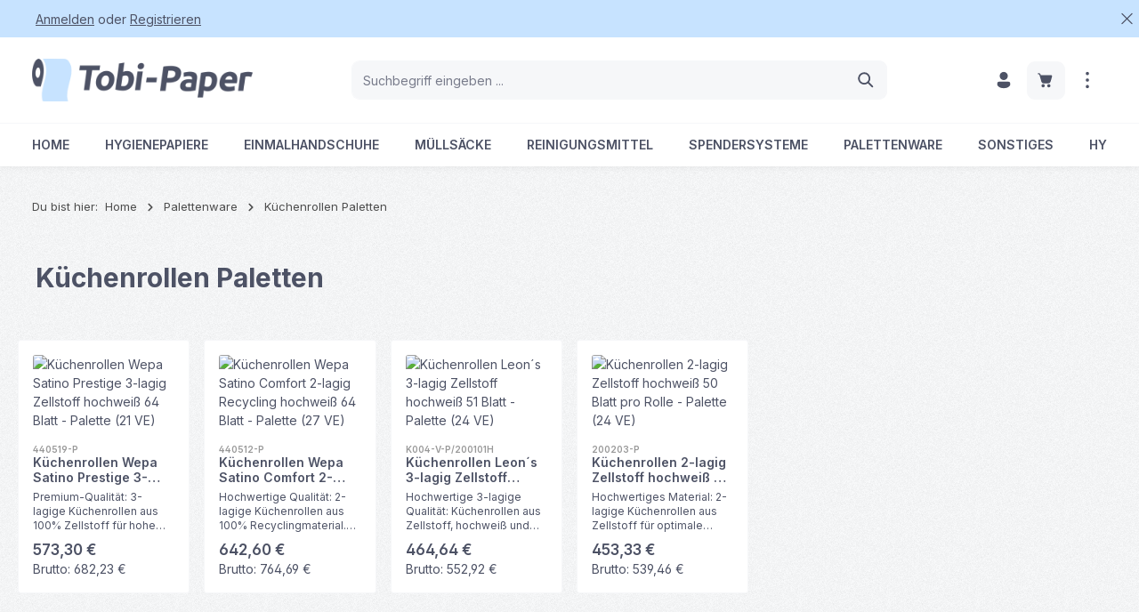

--- FILE ---
content_type: text/html; charset=UTF-8
request_url: https://www.tobi-paper.de/palettenpreise/kuechenrollen-paletten/
body_size: 27971
content:
<!DOCTYPE html>
<html lang="de-DE"
      itemscope="itemscope"
      itemtype="https://schema.org/WebPage">


    
                            
    <head>
                                    <meta charset="utf-8">
            
                            <meta name="viewport"
                      content="width=device-width, initial-scale=1, shrink-to-fit=no">
            
                            <meta name="author"
                      content="">
                <meta name="robots"
                      content="index,follow">
                <meta name="revisit-after"
                      content="15 days">
                <meta name="keywords"
                      content="">
                <meta name="description"
                      content="Küchenrollen Paletten im Großhandel kaufen können Sie bei Tobi-Paper: Sparen Sie bei Küchenrolle, indem Sie Mengenrabatt für Küchentücher erhalten!">
            
                                                <meta property="og:url"
                          content="https://www.tobi-paper.de/Palettenpreise/Kuechenrollen-Paletten/">
                    <meta property="og:type"
                          content="website">
                    <meta property="og:site_name"
                          content="Tobi-Paper">
                    <meta property="og:title"
                          content="Küchenrollen Paletten: Küchentücher aus dem Großhandel">
                    <meta property="og:description"
                          content="Küchenrollen Paletten im Großhandel kaufen können Sie bei Tobi-Paper: Sparen Sie bei Küchenrolle, indem Sie Mengenrabatt für Küchentücher erhalten!">
                    <meta property="og:image"
                          content="https://www.tobi-paper.de/media/b3/19/22/1696415941/tobi-paper-logo-01.png?ts=1696415941">

                    <meta name="twitter:card"
                          content="summary">
                    <meta name="twitter:site"
                          content="Tobi-Paper">
                    <meta name="twitter:title"
                          content="Küchenrollen Paletten: Küchentücher aus dem Großhandel">
                    <meta name="twitter:description"
                          content="Küchenrollen Paletten im Großhandel kaufen können Sie bei Tobi-Paper: Sparen Sie bei Küchenrolle, indem Sie Mengenrabatt für Küchentücher erhalten!">
                    <meta name="twitter:image"
                          content="https://www.tobi-paper.de/media/b3/19/22/1696415941/tobi-paper-logo-01.png?ts=1696415941">
                            
                            <meta itemprop="copyrightHolder"
                      content="Tobi-Paper">
                <meta itemprop="copyrightYear"
                      content="">
                <meta itemprop="isFamilyFriendly"
                      content="false">
                <meta itemprop="image"
                      content="https://www.tobi-paper.de/media/b3/19/22/1696415941/tobi-paper-logo-01.png?ts=1696415941">
            
                        <meta name="theme-color"
              content="#ffffff">
    
                                                
                    <link rel="icon" href="https://www.tobi-paper.de/media/g0/2c/9a/1696422265/tobi-paper-favicon-03.png?ts=1696422265">
        
                            
                                    <link rel="canonical" href="https://www.tobi-paper.de/Palettenpreise/Kuechenrollen-Paletten/">
                    
                    <title itemprop="name">
                Küchenrollen Paletten: Küchentücher aus dem Großhandel            </title>
        
                                                                            <link rel="stylesheet"
                      href="https://www.tobi-paper.de/theme/63c7a3bcbfcf12b70cec3458091ba164/css/all.css?1761641757">
                                    

                
                
                    
    <script>
        window.features = JSON.parse('\u007B\u0022V6_5_0_0\u0022\u003Atrue,\u0022v6.5.0.0\u0022\u003Atrue,\u0022V6_6_0_0\u0022\u003Atrue,\u0022v6.6.0.0\u0022\u003Atrue,\u0022V6_7_0_0\u0022\u003Atrue,\u0022v6.7.0.0\u0022\u003Atrue,\u0022V6_8_0_0\u0022\u003Afalse,\u0022v6.8.0.0\u0022\u003Afalse,\u0022DISABLE_VUE_COMPAT\u0022\u003Atrue,\u0022disable.vue.compat\u0022\u003Atrue,\u0022ACCESSIBILITY_TWEAKS\u0022\u003Atrue,\u0022accessibility.tweaks\u0022\u003Atrue,\u0022TELEMETRY_METRICS\u0022\u003Afalse,\u0022telemetry.metrics\u0022\u003Afalse,\u0022FLOW_EXECUTION_AFTER_BUSINESS_PROCESS\u0022\u003Afalse,\u0022flow.execution.after.business.process\u0022\u003Afalse,\u0022PERFORMANCE_TWEAKS\u0022\u003Afalse,\u0022performance.tweaks\u0022\u003Afalse,\u0022CACHE_CONTEXT_HASH_RULES_OPTIMIZATION\u0022\u003Afalse,\u0022cache.context.hash.rules.optimization\u0022\u003Afalse,\u0022DEFERRED_CART_ERRORS\u0022\u003Afalse,\u0022deferred.cart.errors\u0022\u003Afalse,\u0022PRODUCT_ANALYTICS\u0022\u003Afalse,\u0022product.analytics\u0022\u003Afalse\u007D');
    </script>
        
                                                        
                

    <!-- Shopware Analytics -->
    <script>
        window.shopwareAnalytics = {
            trackingId: '',
            merchantConsent: true,
            debug: false,
            storefrontController: 'Navigation',
            storefrontAction: 'index',
            storefrontRoute: 'frontend.navigation.page',
            storefrontCmsPageType:  'product_list' ,
        };
    </script>
    <!-- End Shopware Analytics -->
        

                
                
                            
        
        
                            
                    
                                        


    
                    


                        <script                     type="text/javascript">
                window.ga4CustomUrl = '';
            </script>
            
                                                                                        
    
                                                                                                <script                         type="text/javascript">
                    window.googleAnalyticsEnabled = false;
                    window.googleAdsEnabled = false;
                    window.ga4Enabled = false;
                    window.googleTagEnabled = false;

                    window.metaAdsEnabled = false;
                    window.microsoftAdsEnabled = false;
                    window.pinterestAdsEnabled = false;
                    window.tiktokAdsEnabled = false;
                    window.conversionConfiguration = "brutto";
                    window.taxConfiguration = "brutto";


                                        window.ga4CookieConfig = 'standardCookies';
                    

                                        window.generateLeadValue = '1';
                                        window.ga4Currency = 'EUR';

                </script>
                                                            <script                             type="text/javascript">
                        window.ga4TagId = 'GTM-NTV35798';
                        window.dataLayer = window.dataLayer || [];
                        window.googleTagEnabled = true;
                        window.ga4Enabled = true;
                        window.ga4controllerName = 'navigation';
                        window.ga4controllerAction = 'index';
                        window.ga4activeNavigationId = '018af110039c72b28403b19f650ce60e';
                        window.ga4activeNavigationName = '';
                        window.ga4affiliation = ' tobi-paper.de';
                        window.ga4salesChannelName = ' tobi-paper.de';
                        window.ga4salesChannelId = '018af1100d747319a22c0ee84c58e7fc';
                        if (localStorage.getItem("ga4UserId")) window.ga4UserId = localStorage.getItem("ga4UserId");
                        if (localStorage.getItem("ga4CustomerLifetimeValue")) window.ga4CustomerLifetimeValue = localStorage.getItem("ga4CustomerLifetimeValue");
                        if (localStorage.getItem("ga4CustomerOrderCount")) window.ga4CustomerOrderCount = localStorage.getItem("ga4CustomerOrderCount");

                                                window.ga4upCoupon = false;
                                                                        window.ga4gpCoupon = false;
                                                                        window.customTagManager = false;
                                                                        window.ga4AdvancedConsentMode = false;
                                                                        window.ga4ActiveConsentMode = true;
                                                                        window.metaAdsEnabled = true;
                        
                                                window.microsoftAdsEnabled = true;

                        
                                                window.pinterestAdsEnabled = true;
                        
                                                window.tiktokAdsEnabled = true;
                                            </script>
                                                                                            <script                             type="text/javascript">
                        window.googleAnalyticsEnabled = true;
                                            window.taxConfiguration = 'netto';
                                        </script>
                                    
                                    <script                         type="text/javascript">
                    window.googleAdsEnabled = true;
                                        window.conversionConfiguration = 'brutto';
                                    </script>
                    
        
            <script                     type="text/javascript">
                            window.ga4Guest = false;
                        </script>

                            <script                         type="text/javascript">
                    window.ga4UserLoggedIn = false;
                    if (localStorage.getItem("loginSent")) localStorage.removeItem("loginSent");
                    if (localStorage.getItem("signUpSent")) localStorage.removeItem("signUpSent");
                </script>
            
            
                        
                
    
                        <script                     type="text/javascript">
                window.ga4Product = {};
            </script>
                
                    

                
                    
                    
                                                                
                                                                                        
                

                
                
                                                    
                                                    
                                    <script                             type="text/javascript">
                        window.ga4Product['018c8814e6c87290875084be704460ff'] = {
                            item_id: '440519-P',
                            item_name: 'Küchenrollen Wepa Satino Prestige 3-lagig Zellstoff hochweiß 64 Blatt - Palette (21 VE)',
                            item_variant: '',
                            item_brand: 'WEPA',
                            currency: 'EUR',
                            price: '573.3',
                            extra: {
                                minPurchase: '1',
                                shopware_id: '018c8814e6c87290875084be704460ff',
                                realPrice: '573.3',
                                item_startPrice: '573.3',
                                taxRate: '19',
                                parentId: ''
                            }
                        };
                                                    window.ga4Product['018c8814e6c87290875084be704460ff']['item_list_id'] = '018af110039c72b28403b19f650ce60e';
                                                        window.ga4Product['018c8814e6c87290875084be704460ff']['item_list_name'] = 'Küchenrollen Paletten';
                                                                                                                                                                                                        window.ga4Product['018c8814e6c87290875084be704460ff']['item_category'] = 'Tobi-Paper';
                                                                                                                                                                window.ga4Product['018c8814e6c87290875084be704460ff']['item_category2'] = 'Palettenware';
                                                                                                                                                                window.ga4Product['018c8814e6c87290875084be704460ff']['item_category3'] = 'Küchenrollen Paletten';
                                                                                                                                        </script>
                            

                
                    
                    
                                                                
                                                                                        
                

                
                
                                                    
                                                    
                                    <script                             type="text/javascript">
                        window.ga4Product['018af1101bac7005846077febb7e641c'] = {
                            item_id: '440512-P',
                            item_name: 'Küchenrollen Wepa Satino Comfort 2-lagig Recycling hochweiß 64 Blatt - Palette (27 VE)',
                            item_variant: '',
                            item_brand: 'WEPA',
                            currency: 'EUR',
                            price: '642.6',
                            extra: {
                                minPurchase: '1',
                                shopware_id: '018af1101bac7005846077febb7e641c',
                                realPrice: '642.6',
                                item_startPrice: '642.6',
                                taxRate: '19',
                                parentId: ''
                            }
                        };
                                                    window.ga4Product['018af1101bac7005846077febb7e641c']['item_list_id'] = '018af110039c72b28403b19f650ce60e';
                                                        window.ga4Product['018af1101bac7005846077febb7e641c']['item_list_name'] = 'Küchenrollen Paletten';
                                                                                                                                                                                                        window.ga4Product['018af1101bac7005846077febb7e641c']['item_category'] = 'Tobi-Paper';
                                                                                                                                                                window.ga4Product['018af1101bac7005846077febb7e641c']['item_category2'] = 'Palettenware';
                                                                                                                                                                window.ga4Product['018af1101bac7005846077febb7e641c']['item_category3'] = 'Küchenrollen Paletten';
                                                                                                                                        </script>
                            

                
                    
                    
                                                                
                                                                                        
                

                
                
                                                    
                                                    
                                    <script                             type="text/javascript">
                        window.ga4Product['018af110228973a282de03717c8f33df'] = {
                            item_id: 'K004-V-P/200101H',
                            item_name: 'Küchenrollen Leon´s 3-lagig Zellstoff hochweiß 51 Blatt - Palette (24 VE)',
                            item_variant: '',
                            item_brand: 'Leon´s',
                            currency: 'EUR',
                            price: '464.64',
                            extra: {
                                minPurchase: '1',
                                shopware_id: '018af110228973a282de03717c8f33df',
                                realPrice: '464.64',
                                item_startPrice: '464.64',
                                taxRate: '19',
                                parentId: ''
                            }
                        };
                                                    window.ga4Product['018af110228973a282de03717c8f33df']['item_list_id'] = '018af110039c72b28403b19f650ce60e';
                                                        window.ga4Product['018af110228973a282de03717c8f33df']['item_list_name'] = 'Küchenrollen Paletten';
                                                                                                                                                                                                        window.ga4Product['018af110228973a282de03717c8f33df']['item_category'] = 'Tobi-Paper';
                                                                                                                                                                window.ga4Product['018af110228973a282de03717c8f33df']['item_category2'] = 'Palettenware';
                                                                                                                                                                window.ga4Product['018af110228973a282de03717c8f33df']['item_category3'] = 'Küchenrollen Paletten';
                                                                                                                                        </script>
                            

                
                    
                    
                                                                
                                                                                        
                

                
                
                                                    
                                                    
                                    <script                             type="text/javascript">
                        window.ga4Product['0192b43109f6710895a5a612009d8983'] = {
                            item_id: '200203-P',
                            item_name: 'Küchenrollen 2-lagig Zellstoff hochweiß 50 Blatt pro Rolle - Palette (24 VE)',
                            item_variant: '',
                            item_brand: 'Tobi-Paper',
                            currency: 'EUR',
                            price: '453.33',
                            extra: {
                                minPurchase: '1',
                                shopware_id: '0192b43109f6710895a5a612009d8983',
                                realPrice: '453.33',
                                item_startPrice: '453.33',
                                taxRate: '19',
                                parentId: ''
                            }
                        };
                                                    window.ga4Product['0192b43109f6710895a5a612009d8983']['item_list_id'] = '018af110039c72b28403b19f650ce60e';
                                                        window.ga4Product['0192b43109f6710895a5a612009d8983']['item_list_name'] = 'Küchenrollen Paletten';
                                                                                                                                                                                                        window.ga4Product['0192b43109f6710895a5a612009d8983']['item_category'] = 'Tobi-Paper';
                                                                                                                                                                window.ga4Product['0192b43109f6710895a5a612009d8983']['item_category2'] = 'Palettenware';
                                                                                                                                                                window.ga4Product['0192b43109f6710895a5a612009d8983']['item_category3'] = 'Küchenrollen Paletten';
                                                                                                                                        </script>
                                        
    
            
                    
    

                            
            
                
                                    <script>
                    window.useDefaultCookieConsent = true;
                </script>
                    
                                    <script>
                window.activeNavigationId = '018af110039c72b28403b19f650ce60e';
                window.activeRoute = 'frontend.navigation.page';
                window.activeRouteParameters = '\u007B\u0022_httpCache\u0022\u003Atrue,\u0022navigationId\u0022\u003A\u0022018af110039c72b28403b19f650ce60e\u0022\u007D';
                window.router = {
                    'frontend.cart.offcanvas': '/checkout/offcanvas',
                    'frontend.cookie.offcanvas': '/cookie/offcanvas',
                    'frontend.checkout.finish.page': '/checkout/finish',
                    'frontend.checkout.info': '/widgets/checkout/info',
                    'frontend.menu.offcanvas': '/widgets/menu/offcanvas',
                    'frontend.cms.page': '/widgets/cms',
                    'frontend.cms.navigation.page': '/widgets/cms/navigation',
                    'frontend.country.country-data': '/country/country-state-data',
                    'frontend.app-system.generate-token': '/app-system/Placeholder/generate-token',
                    'frontend.gateway.context': '/gateway/context',
                    'frontend.cookie.consent.offcanvas': '/cookie/consent-offcanvas',
                    'frontend.account.login.page': '/account/login',
                    };
                window.salesChannelId = '018af1100d747319a22c0ee84c58e7fc';
            </script>
        

    <script>
        window.router['frontend.shopware_analytics.customer.data'] = '/storefront/script/shopware-analytics-customer'
    </script>

                                <script>
                
                window.breakpoints = JSON.parse('\u007B\u0022xs\u0022\u003A0,\u0022sm\u0022\u003A576,\u0022md\u0022\u003A768,\u0022lg\u0022\u003A992,\u0022xl\u0022\u003A1200,\u0022xxl\u0022\u003A1400\u007D');
            </script>
        
        
                        
                        
    <script>
        window.validationMessages = JSON.parse('\u007B\u0022required\u0022\u003A\u0022Die\u0020Eingabe\u0020darf\u0020nicht\u0020leer\u0020sein.\u0022,\u0022email\u0022\u003A\u0022Ung\\u00fcltige\u0020E\u002DMail\u002DAdresse.\u0020Die\u0020E\u002DMail\u0020ben\\u00f6tigt\u0020das\u0020Format\u0020\\\u0022nutzer\u0040beispiel.de\\\u0022.\u0022,\u0022confirmation\u0022\u003A\u0022Ihre\u0020Eingaben\u0020sind\u0020nicht\u0020identisch.\u0022,\u0022minLength\u0022\u003A\u0022Die\u0020Eingabe\u0020ist\u0020zu\u0020kurz.\u0022\u007D');
    </script>
        
                                                            <script>
                        window.themeJsPublicPath = 'https://www.tobi-paper.de/theme/63c7a3bcbfcf12b70cec3458091ba164/js/';
                    </script>
                                            <script type="text/javascript" src="https://www.tobi-paper.de/theme/63c7a3bcbfcf12b70cec3458091ba164/js/storefront/storefront.js?1761641757" defer></script>
                                            <script type="text/javascript" src="https://www.tobi-paper.de/theme/63c7a3bcbfcf12b70cec3458091ba164/js/neti-next-access-manager/neti-next-access-manager.js?1761641757" defer></script>
                                            <script type="text/javascript" src="https://www.tobi-paper.de/theme/63c7a3bcbfcf12b70cec3458091ba164/js/loyxx-cookie-popup-with-footer-integration/loyxx-cookie-popup-with-footer-integration.js?1761641757" defer></script>
                                            <script type="text/javascript" src="https://www.tobi-paper.de/theme/63c7a3bcbfcf12b70cec3458091ba164/js/swag-pay-pal/swag-pay-pal.js?1761641757" defer></script>
                                            <script type="text/javascript" src="https://www.tobi-paper.de/theme/63c7a3bcbfcf12b70cec3458091ba164/js/d-i-sco-g-a4/d-i-sco-g-a4.js?1761641757" defer></script>
                                            <script type="text/javascript" src="https://www.tobi-paper.de/theme/63c7a3bcbfcf12b70cec3458091ba164/js/sven-das-pop-up/sven-das-pop-up.js?1761641757" defer></script>
                                            <script type="text/javascript" src="https://www.tobi-paper.de/theme/63c7a3bcbfcf12b70cec3458091ba164/js/swag-analytics/swag-analytics.js?1761641757" defer></script>
                                            <script type="text/javascript" src="https://www.tobi-paper.de/theme/63c7a3bcbfcf12b70cec3458091ba164/js/zenit-platform-gravity/zenit-platform-gravity.js?1761641757" defer></script>
                                                        

    
        </head>

        <body class="is-ctl-navigation is-act-index is-active-route-frontend-navigation-page has-product-actions has-pw-toggle has-lbl-floating is-cms is-lo-full-width-boxed is-tb-collapsible is-srch-default is-mn-offcanvas-lg header-bg-opacity-100 header-bg-opacity header-pos-relative main-navigation-scroller main-navigation-bg-opacity-100">

            
                
    
    
            <div id="page-top" class="skip-to-content bg-primary-subtle text-primary-emphasis overflow-hidden" tabindex="-1">
            <div class="container skip-to-content-container d-flex justify-content-center visually-hidden-focusable">
                                                                                        <a href="#content-main" class="skip-to-content-link d-inline-flex text-decoration-underline m-1 p-2 fw-bold gap-2">
                                Zum Hauptinhalt springen
                            </a>
                                            
                                    
            <a href="#header-main-search-input"
           class="skip-to-content-link d-inline-flex text-decoration-underline m-1 p-2 fw-bold gap-2 d-none d-sm-block">
            Zur Suche springen
        </a>
    
                                    
            <a href="#main-navigation-menu" class="skip-to-content-link d-inline-flex text-decoration-underline m-1 p-2 fw-bold gap-2 d-none d-xl-block">
            Zur Hauptnavigation springen
        </a>
                                </div>
        </div>
        
    
                    
                        <noscript class="noscript-main">
                
    <div role="alert"
         aria-live="polite"
         class="alert alert-info d-flex align-items-center">

                                                                        
                                                                    
                                    
                <span class="icon icon-info" aria-hidden="true">
                                        <svg xmlns="http://www.w3.org/2000/svg" xmlns:xlink="http://www.w3.org/1999/xlink" width="24" height="24" viewBox="0 0 24 24"><defs><path d="M12 7c.5523 0 1 .4477 1 1s-.4477 1-1 1-1-.4477-1-1 .4477-1 1-1zm1 9c0 .5523-.4477 1-1 1s-1-.4477-1-1v-5c0-.5523.4477-1 1-1s1 .4477 1 1v5zm11-4c0 6.6274-5.3726 12-12 12S0 18.6274 0 12 5.3726 0 12 0s12 5.3726 12 12zM12 2C6.4772 2 2 6.4772 2 12s4.4772 10 10 10 10-4.4772 10-10S17.5228 2 12 2z" id="icons-default-info" /></defs><use xlink:href="#icons-default-info" fill="#758CA3" fill-rule="evenodd" /></svg>
                    </span>
                                                        
                                    
                    <div class="alert-content-container">
                                                    
                                                            Um unseren Shop in vollem Umfang nutzen zu können, empfehlen wir Ihnen Javascript in Ihrem Browser zu aktivieren.
                                    
                                                                </div>
            </div>
            </noscript>
        

        <noscript class="noscript-main">
            <style>
                [data-zen-scroll-cms-animation] .zen-animate,
                [data-zen-scroll-listing-animation] .zen-animate-listing {
                    visibility: visible;
                }
            </style>
        </noscript>
    

                
        <div class="page-wrapper">
                                                                
            
            
            
                                                    
            
                                                                                                                        
                                                                                                                                                                                        
                                                        
                            
                    
                
                
                            
                
                
                
                
                
        
    
                                                                        
        <header class="header-main header-multi-line header-multi-line-mobile header-logo-left"
                data-zen-sticky-header="true"
                data-zen-sticky-header-options="{&quot;viewports&quot;:[&quot;XXL&quot;,&quot;XS&quot;,&quot;SM&quot;,&quot;MD&quot;,&quot;LG&quot;,&quot;XL&quot;],&quot;scrollOffset&quot;:&quot;&quot;,&quot;autoHide&quot;:true}"
                                    data-zen-header-hover="true"
                                                    data-zen-header-tooltips="true"
                    data-zen-header-tooltips-options="{&quot;tooltipPlacement&quot;:&quot;top&quot;}"
                >

            <div class="header-inner">
                                                                                            
    
                                                            
                                                                        
                <div class="collapse show"
                     id="topBarCollapse"
                     tabindex="-1">
                            
                        
    
                
                    
    <div class="top-bar d-none d-lg-flex">
        <div class="container">
                                                            <nav class="top-bar-nav d-flex justify-content-end gap-3"
                         aria-label="Shop-Einstellungen">
                                                                                        <div class="top-bar-nav-item top-bar-login-register d-none d-lg-flex">
            <span class="top-bar-login">
                            <a href="/account/login"
                   title="Anmelden"
                   class="top-bar-login-item">
                    Anmelden
                </a>
                    </span>
        <span>oder</span>
        <span class="top-bar-register">
                            <a href="/account/login"
                   title="Registrieren"
                   class="top-bar-register-item">
                    Registrieren
                </a>
                    </span>
        </div>
                                                    
                                                                            
                                                    <div class="top-bar-nav-item top-bar-navigation-group d-none d-lg-flex">
                                                                                                                    
                                    
                                                                                                                    
                                    
                                                                                                        
                                                                                
                                                                        
                                                                                                            <button class="btn top-bar-nav-btn btn-close-top-bar"
                                                type="button"
                                                aria-label="Top Bar ausblenden"
                                                data-bs-toggle="collapse"
                                                data-bs-target="#topBarCollapse"
                                                aria-expanded="true"
                                                data-zen-collapse-top-bar-options="null">
                                                                                                            
                                                
                <span class="icon icon-x icon-sm" aria-hidden="true">
                                        <svg xmlns="http://www.w3.org/2000/svg" xmlns:xlink="http://www.w3.org/1999/xlink" width="24" height="24" viewBox="0 0 24 24"><defs><path d="m4.397 4.554.073-.084a.75.75 0 0 1 .976-.073l.084.073L12 10.939l6.47-6.47a.75.75 0 1 1 1.06 1.061L13.061 12l6.47 6.47a.75.75 0 0 1 .072.976l-.073.084a.75.75 0 0 1-.976.073l-.084-.073L12 13.061l-6.47 6.47a.75.75 0 0 1-1.06-1.061L10.939 12l-6.47-6.47a.75.75 0 0 1-.072-.976l.073-.084-.073.084Z" id="icons-fluent-solid-x" /></defs><use xlink:href="#icons-fluent-solid-x" /></svg>
                    </span>
                                                                                        </button>
                                                                                                </div>
                                            </nav>
                                    </div>
    </div>
                </div>
                        
                <div class="nav-header">
            <div class="container">
                <div class="header-row row gx-1">

                                        
                    
                    
                    
                    
                    
                    
                                                                                                                                                                                        <div class="header-logo-col col-12 col-md-auto">
                                        <div class="header-logo-main text-center">
                    <a class="header-logo-main-link"
               href="/"
               title="Zur Startseite gehen">
                                                                
            
            
                        
                        <picture class="header-logo-picture d-block m-auto">
                                                                            
                                                                            
                                                                                    <img src="https://www.tobi-paper.de/media/b3/19/22/1696415941/tobi-paper-logo-01.png?ts=1696415941"
                                     alt="Zur Startseite gehen"
                                     class="img-fluid header-logo-main-img">
                                                                        </picture>
                
            </a>
            </div>
                                </div>
                                                                        
                                                                                                                                                                    <div class="header-menu-button col-auto d-md-none"
                                     data-zen-tooltip-title="Menü">
                                                                            <button
                                            class="btn nav-main-toggle-btn header-actions-btn"
                                            type="button"
                                            data-off-canvas-menu="true"
                                            aria-label="Menü"
                                        >
                                                                                                            
                                                
                <span class="icon icon-stack" aria-hidden="true">
                                        <svg xmlns="http://www.w3.org/2000/svg" xmlns:xlink="http://www.w3.org/1999/xlink" width="24" height="24" viewBox="0 0 24 24"><defs><path d="M2.75 18h12.5a.75.75 0 0 1 .102 1.493l-.102.007H2.75a.75.75 0 0 1-.102-1.494L2.75 18h12.5-12.5Zm0-6.5h18.5a.75.75 0 0 1 .102 1.493L21.25 13H2.75a.75.75 0 0 1-.102-1.493l.102-.007h18.5-18.5Zm0-6.497h15.5a.75.75 0 0 1 .102 1.493l-.102.007H2.75a.75.75 0 0 1-.102-1.493l.102-.007h15.5-15.5Z" id="icons-fluent-solid-stack" /></defs><use xlink:href="#icons-fluent-solid-stack" /></svg>
                    </span>
                                                                                        </button>
                                    
                                </div>
                                                                        
                                                                                                                                                                                                        <div class="header-search-col col-12 col-sm-auto col-xl-6 ms-auto me-0 mx-xl-auto order-last order-sm-0">

                                        
                                        
    <div class="collapse"
         id="searchCollapse">
        <div class="header-search my-2 m-sm-auto">
                            <form action="/search"
                      method="get"
                      data-search-widget="true"
                      data-search-widget-options="{&quot;searchWidgetMinChars&quot;:2}"
                      data-url="/suggest?search="
                      class="header-search-form js-search-form">
                            <div class="input-group has-validation">
                                        <input
                                    type="search"
                                    id="header-main-search-input"
                                    name="search"
                                    class="form-control header-search-input"
                                    autocomplete="off"
                                    autocapitalize="off"
                                    placeholder="Suchbegriff eingeben ..."
                                    aria-label="Suchbegriff eingeben ..."
                                    role="combobox"
                                    aria-autocomplete="list"
                                    aria-controls="search-suggest-listbox"
                                    aria-expanded="false"
                                    aria-describedby="search-suggest-result-info"
                                    value="">
                            

                                        <button type="submit"
                                        class="btn header-search-btn"
                                        aria-label="Suchen">
                                    <span class="header-search-icon">
                                                        
                                                
                <span class="icon icon-search" aria-hidden="true">
                                        <svg xmlns="http://www.w3.org/2000/svg" xmlns:xlink="http://www.w3.org/1999/xlink" width="24" height="24" viewBox="0 0 24 24"><defs><path d="M10 2.5a7.5 7.5 0 0 1 5.964 12.048l4.743 4.745a1 1 0 0 1-1.32 1.497l-.094-.083-4.745-4.743A7.5 7.5 0 1 1 10 2.5Zm0 2a5.5 5.5 0 1 0 0 11 5.5 5.5 0 0 0 0-11Z" id="icons-fluent-solid-search" /></defs><use xlink:href="#icons-fluent-solid-search" /></svg>
                    </span>
                                        </span>
                                </button>
                            

                                        <button class="btn header-close-btn js-search-close-btn d-none"
                                        type="button"
                                        aria-label="Die Dropdown-Suche schließen">
                                    <span class="header-close-icon">
                                                        
                                                
                <span class="icon icon-x" aria-hidden="true">
                                        <svg xmlns="http://www.w3.org/2000/svg" xmlns:xlink="http://www.w3.org/1999/xlink" width="24" height="24" viewBox="0 0 24 24"><use xlink:href="#icons-fluent-solid-x" /></svg>
                    </span>
                                        </span>
                                </button>
                            
    </div>
                </form>
                    </div>
    </div>
                                    </div>
                                                                                                        
                                                                                                                                                                    <div class="header-actions-col col-auto ms-auto ms-sm-0">
                                    <div class="row gx-1 justify-content-end">
                                                                                    <div class="col-auto d-none d-md-flex d-xl-none"
                                                 data-zen-tooltip-title="Menü">
                                                                                        <button
                                            class="btn nav-main-toggle-btn header-actions-btn"
                                            type="button"
                                            data-off-canvas-menu="true"
                                            aria-label="Menü"
                                        >
                                                                                                            
                                                
                <span class="icon icon-stack" aria-hidden="true">
                                        <svg xmlns="http://www.w3.org/2000/svg" xmlns:xlink="http://www.w3.org/1999/xlink" width="24" height="24" viewBox="0 0 24 24"><use xlink:href="#icons-fluent-solid-stack" /></svg>
                    </span>
                                                                                        </button>
                                    
                                            </div>
                                        
                                                                                                                            <div class="col-auto d-sm-none">
                                                <div class="search-toggle"
                                                     data-zen-tooltip-title="Suchen">
                                                    <button class="btn header-actions-btn search-toggle-btn js-search-toggle-btn collapsed"
                                                            type="button"
                                                                                                                    data-bs-toggle="collapse"
                                                            data-bs-target="#searchCollapse"
                                                            aria-expanded="false"
                                                            aria-controls="searchCollapse"
                                                                                                                    aria-label="Suchen">
                                                                        
                                                
                <span class="icon icon-search icon-md" aria-hidden="true">
                                        <svg xmlns="http://www.w3.org/2000/svg" xmlns:xlink="http://www.w3.org/1999/xlink" width="24" height="24" viewBox="0 0 24 24"><use xlink:href="#icons-fluent-solid-search" /></svg>
                    </span>
                                                                            
                                                
                <span class="icon icon-x icon-search-close d-none" aria-hidden="true">
                                        <svg xmlns="http://www.w3.org/2000/svg" xmlns:xlink="http://www.w3.org/1999/xlink" width="24" height="24" viewBox="0 0 24 24"><use xlink:href="#icons-fluent-solid-x" /></svg>
                    </span>
                                                        </button>
                                                </div>
                                            </div>
                                        
                                        
                                                                                                                            <div class="col-auto">
                                                <div class="account-menu"
                                                     data-zen-tooltip-title="Ihr Konto">
                                                        <div class="dropdown">
            
    <button class="btn account-menu-btn header-actions-btn"
            type="button"
            id="accountWidget"
            data-account-menu="true"
            data-bs-toggle="dropdown"
            aria-haspopup="true"
            aria-expanded="false"
            aria-label="Ihr Konto"
            title="Ihr Konto">
                        
                                                
                <span class="icon icon-avatar icon-md" aria-hidden="true">
                                        <svg xmlns="http://www.w3.org/2000/svg" xmlns:xlink="http://www.w3.org/1999/xlink" width="24" height="24" viewBox="0 0 24 24"><defs><path d="M17.754 14a2.249 2.249 0 0 1 2.25 2.249v.918a2.75 2.75 0 0 1-.513 1.599C17.945 20.929 15.42 22 12 22c-3.422 0-5.945-1.072-7.487-3.237a2.75 2.75 0 0 1-.51-1.595v-.92a2.249 2.249 0 0 1 2.249-2.25h11.501ZM12 2.004a5 5 0 1 1 0 10 5 5 0 0 1 0-10Z" id="icons-fluent-solid-avatar" /></defs><use xlink:href="#icons-fluent-solid-avatar" /></svg>
                    </span>
    
                    </button>

                <div class="dropdown-menu dropdown-menu-end account-menu-dropdown shadow js-account-menu-dropdown"
         aria-labelledby="accountWidget">
        

        
            <div class="offcanvas-header">
                    <button class="btn offcanvas-close js-offcanvas-close stretched-link" aria-label="Menü schließen">
                                                        
                                                
                <span class="icon icon-x icon-md" aria-hidden="true">
                                        <svg xmlns="http://www.w3.org/2000/svg" xmlns:xlink="http://www.w3.org/1999/xlink" width="24" height="24" viewBox="0 0 24 24"><use xlink:href="#icons-fluent-solid-x" /></svg>
                    </span>
                </button>

            <span data-id="off-canvas-headline" class="offcanvas-title">
        Ihr Konto
    </span>
        </div>
    
            <div class="offcanvas-body">
                <div class="account-menu">
        
                                    <div class="account-menu-login">
                                            <a href="/account/login"
                           title="Anmelden"
                           class="btn btn-primary account-menu-login-button">
                            Anmelden
                        </a>
                    
                                            <div class="account-menu-register">
                            oder
                            <a href="/account/login"
                               title="Registrieren">
                                registrieren
                            </a>
                        </div>
                                    </div>
                    
                    <div class="account-menu-links">
                    <div class="header-account-menu">
        <div class="card account-menu-inner">
                                        
                                                <nav class="list-group list-group-flush account-aside-list-group">
                                                                                    <a href="/account"
                                   title="Übersicht"
                                   class="list-group-item list-group-item-action account-aside-item"
                                   >
                                    Übersicht
                                </a>
                            
                                                            <a href="/account/profile"
                                   title="Persönliches Profil"
                                   class="list-group-item list-group-item-action account-aside-item"
                                   >
                                    Persönliches Profil
                                </a>
                            
                                                                                                                            <a href="/account/address"
                                   title="Adressen"
                                   class="list-group-item list-group-item-action account-aside-item"
                                   >
                                    Adressen
                                </a>
                            
                                                            <a href="/account/order"
                                   title="Bestellungen"
                                   class="list-group-item list-group-item-action account-aside-item"
                                   >
                                    Bestellungen
                                </a>
                                                                        </nav>
                            
                                                </div>
    </div>
            </div>
            </div>
        </div>
        </div>
    </div>
                                                </div>
                                            </div>
                                        
                                                                                                                                        <div class="col-auto">
                                                <div
                                                    class="header-cart"
                                                    data-off-canvas-cart="true"
                                                    data-zen-tooltip-title="Warenkorb"
                                                    >
                                                    <a
                                                        class="btn header-cart-btn header-actions-btn"
                                                        href="/checkout/cart"
                                                        data-cart-widget="true"
                                                        title="Warenkorb"
                                                        aria-labelledby="cart-widget-aria-label"
                                                        aria-haspopup="true"
                                                    >
                                                            
    <span class="header-cart-icon">
                        
                                                
                <span class="icon icon-bag icon-md" aria-hidden="true">
                                        <svg xmlns="http://www.w3.org/2000/svg" xmlns:xlink="http://www.w3.org/1999/xlink" width="24" height="24" viewBox="0 0 24 24"><defs><path d="M2.5 4.25a.75.75 0 0 1 .75-.75h.558c.95 0 1.52.639 1.845 1.233.217.396.374.855.497 1.271A1.29 1.29 0 0 1 6.25 6h12.498c.83 0 1.43.794 1.202 1.593l-1.828 6.409a2.75 2.75 0 0 1-2.644 1.996H9.53a2.75 2.75 0 0 1-2.652-2.022l-.76-2.772-1.26-4.248-.001-.008c-.156-.567-.302-1.098-.52-1.494C4.128 5.069 3.96 5 3.809 5H3.25a.75.75 0 0 1-.75-.75ZM9 21a2 2 0 1 0 0-4 2 2 0 0 0 0 4ZM16 21a2 2 0 1 0 0-4 2 2 0 0 0 0 4Z" id="icons-fluent-solid-bag" /></defs><use xlink:href="#icons-fluent-solid-bag" /></svg>
                    </span>
        </span>
        <span class="header-cart-total d-none d-sm-inline-block ms-sm-2">
        0,00 €
    </span>

        <span
        class="visually-hidden"
        id="cart-widget-aria-label"
    >
        Warenkorb enthält 0 Positionen. Der Gesamtwert beträgt 0,00 €.
    </span>
                                                    </a>
                                                </div>
                                            </div>
                                        
    
                                                                                                                                                                                                                                                                                                                                                                                                        
                                            
                                                                                                                                                <div class="col-auto d-none d-lg-block">
                                                        <div class="top-bar-toggle"
                                                             data-zen-tooltip-title="Top Bar einblenden">
                                                            <button class="btn header-actions-btn top-bar-toggle-btn"
                                                                    type="button"
                                                                    aria-label="Top Bar einblenden"
                                                                                                                                                                                                    data-bs-toggle="collapse"
                                                                    data-bs-target="#topBarCollapse"
                                                                    aria-expanded="true"
                                                                    data-zen-collapse-top-bar-options="{&quot;id&quot;:&quot;collapsible-26&quot;,&quot;type&quot;:&quot;collapsible&quot;,&quot;showTopBarText&quot;:&quot;Top Bar einblenden&quot;,&quot;hideTopBarText&quot;:&quot;Top Bar ausblenden&quot;}"
                                                                                                                                >
                                                                                                                                                    
                                    
                <span class="icon icon-more-vertical icon-md" aria-hidden="true">
                                        <svg xmlns="http://www.w3.org/2000/svg" xmlns:xlink="http://www.w3.org/1999/xlink" width="24" height="24" viewBox="0 0 24 24"><defs><path d="M10 4c0-1.1046.8954-2 2-2s2 .8954 2 2-.8954 2-2 2-2-.8954-2-2zm0 8c0-1.1046.8954-2 2-2s2 .8954 2 2-.8954 2-2 2-2-.8954-2-2zm0 8c0-1.1046.8954-2 2-2s2 .8954 2 2-.8954 2-2 2-2-.8954-2-2z" id="icons-default-more-vertical" /></defs><use xlink:href="#icons-default-more-vertical" fill="#758CA3" fill-rule="evenodd" /></svg>
                    </span>
                                                                                                                                </button>
                                                        </div>
                                                    </div>
                                                                                                                                                                        </div>
                                </div>
                                                                        
                                                            </div>
            </div>

                                                </div>
    
                
                                                                                                <div class="nav-main">
                                                                
                 
    
    <div class="main-navigation"
                    data-zen-nav-scroller="true"
            data-zen-nav-scroller-options="{&quot;activeRootId&quot;:&quot;018af110037372a799753895554e076c&quot;}"
        >
        <div class="container">
            
                                                <button class="main-navigation-scroller-controls-prev" aria-label="Vorheriges">
                                                                    
                                    
                <span class="icon icon-arrow-head-left icon-xs" aria-hidden="true">
                                        <svg xmlns="http://www.w3.org/2000/svg" xmlns:xlink="http://www.w3.org/1999/xlink" width="24" height="24" viewBox="0 0 24 24"><defs><path id="icons-default-arrow-head-left" d="m12.5 7.9142 10.2929 10.293c.3905.3904 1.0237.3904 1.4142 0 .3905-.3906.3905-1.0238 0-1.4143l-11-11c-.3905-.3905-1.0237-.3905-1.4142 0l-11 11c-.3905.3905-.3905 1.0237 0 1.4142.3905.3905 1.0237.3905 1.4142 0L12.5 7.9142z" /></defs><use transform="matrix(0 1 1 0 .5 -.5)" xlink:href="#icons-default-arrow-head-left" fill="#758CA3" fill-rule="evenodd" /></svg>
                    </span>
                                                </button>
                            
                                        <nav class="navbar navbar-expand-lg main-navigation-menu"
                     id="main-navigation-menu"
                     itemscope="itemscope"
                     itemtype="https://schema.org/SiteNavigationElement"
                     data-navbar="true"
                     data-navbar-options="{&quot;pathIdList&quot;:[]}"
                     aria-label="Hauptnavigation">
                    <div class="collapse navbar-collapse" id="main_nav">
                        <ul class="navbar-nav main-navigation-menu-list">
                            
                                                                                                                                                                                                            <li class="main-navigation-item">
                                            <div class="nav-item nav-item-018af110037372a799753895554e076c">
                                                <a class="nav-link main-navigation-link home-link root nav-item-018af110037372a799753895554e076c-link"
                                                   href="/"
                                                   itemprop="url"
                                                   title="Home">

                                                                                                        <div class="main-navigation-link-text" data-hover="Home">
                                                        <span class="main-navigation-link-name" itemprop="name" data-hover="Home">Home</span>
                                                    </div>
                                                </a>
                                            </div>
                                        </li>
                                                                                                
                                                                                                                                                                                                                        
                                        
    
    
                    
        
                        
    <li class="main-navigation-item flyout">
                                    
        
        <div class="nav-item nav-item-018af110037a73c0bc0ba37db150835d dropdown position-static">
                                                            <a class="nav-link nav-item-018af110037a73c0bc0ba37db150835d-link root main-navigation-link dropdown-toggle"
                        href="https://www.tobi-paper.de/Hygienepapiere/"
                        data-bs-toggle="dropdown"                                                itemprop="url"
                        title="Hygienepapiere"
                    >
                
                                                                                        <div class="main-navigation-link-text has-children" data-hover="Hygienepapiere">
                                                                                                                                
                                                                            
                            <span class="main-navigation-link-name" data-hover="Hygienepapiere" itemprop="name">Hygienepapiere</span>

                                                                                                                        
                            
                                                                                                                            
                                                    </div>
                    
                                    </a>
                            
                                                                                                                <div class="dropdown-menu js-flyout w-100 py-0 shadow">
                            
                                                                    
        <div class="container">
                            <div class="row navigation-flyout-bar">
                                <div class="col">
                    <div class="navigation-flyout-category-link">
                                                                                    <a href="https://www.tobi-paper.de/Hygienepapiere/"
                                   itemprop="url"
                                   title="Hygienepapiere">
                                                                            Zur Kategorie Hygienepapiere
                                                                    </a>
                                                                        </div>
                </div>
            

                                <div class="col-auto">
                    <button class="navigation-flyout-close js-close-flyout-menu btn-close" aria-label="Menü schließen">
                                                                                                                            </button>
                </div>
            
            </div>
        
                                        <div class="row navigation-flyout-content py-4" tabindex="-1">
                                                    <div class="col">
                        <div class="navigation-flyout-categories">
                                                                                                                                
                
        
                                                                                                                                                                                                                                    
        
    <div class="row navigation-flyout-categories is-level-0">
                                                        
                                    
                                                        
                
                <div class="navigation-flyout-col ">
                                                                                                                            <a class="nav-item nav-item-018af110039072bca58f357acecbe01b nav-link nav-item-018af110039072bca58f357acecbe01b-link navigation-flyout-link is-level-0"
                                   href="https://www.tobi-paper.de/Hygienepapiere/Toilettenpapier/"
                                   itemprop="url"
                                                                      title="Toilettenpapier">

                                                                                                                                                            <div class="navigation-flyout-link-icon">
                                                    
                                                            </div>
                                                                            
                                    <div class="navigation-flyout-link-name">
                                        <span itemprop="name">Toilettenpapier</span>

                                                                                                                        </div>
                                </a>
                                                                        
                                                                                                                                                                        
    
        
                                                            
        
    <div class="navigation-flyout-categories is-level-1">
                                                        
                                    
                                                        
                
                <div class="navigation-flyout-col">
                                                                                                                            <a class="nav-item nav-item-018af11006c9717bb529fc4bfdc64ab6 nav-link nav-item-018af11006c9717bb529fc4bfdc64ab6-link navigation-flyout-link is-level-1"
                                   href="https://www.tobi-paper.de/Hygienepapiere/Toilettenpapier/Jumborollen-Toilettenpapier/"
                                   itemprop="url"
                                                                      title="Jumborollen-Toilettenpapier">

                                                                                                                                                            <div class="navigation-flyout-link-icon">
                                                    
                                                            </div>
                                                                            
                                    <div class="navigation-flyout-link-name">
                                        <span itemprop="name">Jumborollen-Toilettenpapier</span>

                                                                                                                        </div>
                                </a>
                                                                        
                                                                                                                                                            </div>
                                                                    
                                    
                                                        
                
                <div class="navigation-flyout-col">
                                                                                                                            <a class="nav-item nav-item-018af11006cc7300b1411a364aa337f1 nav-link nav-item-018af11006cc7300b1411a364aa337f1-link navigation-flyout-link is-level-1"
                                   href="https://www.tobi-paper.de/Hygienepapiere/Toilettenpapier/Kleinrollen-Toilettenpapier/"
                                   itemprop="url"
                                                                      title="Kleinrollen-Toilettenpapier">

                                                                                                                                                            <div class="navigation-flyout-link-icon">
                                                    
                                                            </div>
                                                                            
                                    <div class="navigation-flyout-link-name">
                                        <span itemprop="name">Kleinrollen-Toilettenpapier</span>

                                                                                                                        </div>
                                </a>
                                                                        
                                                                                                                                                            </div>
                        </div>
                                                                                        </div>
                                                                    
                                    
                                                        
                
                <div class="navigation-flyout-col ">
                                                                                                                            <a class="nav-item nav-item-018af110038172449b7bd37473a064f0 nav-link nav-item-018af110038172449b7bd37473a064f0-link navigation-flyout-link is-level-0"
                                   href="https://www.tobi-paper.de/Hygienepapiere/AErzterollen/"
                                   itemprop="url"
                                                                      title="Ärzterollen">

                                                                                                                                                            <div class="navigation-flyout-link-icon">
                                                    
                                                            </div>
                                                                            
                                    <div class="navigation-flyout-link-name">
                                        <span itemprop="name">Ärzterollen</span>

                                                                                                                        </div>
                                </a>
                                                                        
                                                                                                                                                            </div>
                                                                    
                                    
                                                        
                
                <div class="navigation-flyout-col ">
                                                                                                                            <a class="nav-item nav-item-018af11003857020b77a214eee28edee nav-link nav-item-018af11003857020b77a214eee28edee-link navigation-flyout-link is-level-0"
                                   href="https://www.tobi-paper.de/Hygienepapiere/Handtuchrollen/"
                                   itemprop="url"
                                                                      title="Handtuchrollen">

                                                                                                                                                            <div class="navigation-flyout-link-icon">
                                                    
                                                            </div>
                                                                            
                                    <div class="navigation-flyout-link-name">
                                        <span itemprop="name">Handtuchrollen</span>

                                                                                                                        </div>
                                </a>
                                                                        
                                                                                                                                                                        
    
        
                                                            
        
    <div class="navigation-flyout-categories is-level-1">
                                                        
                                    
                                                        
                
                <div class="navigation-flyout-col">
                                                                                                                            <a class="nav-item nav-item-018af11006d77399aa55e7260ca5c7ac nav-link nav-item-018af11006d77399aa55e7260ca5c7ac-link navigation-flyout-link is-level-1"
                                   href="https://www.tobi-paper.de/Hygienepapiere/Handtuchrollen/Innenabrollung/"
                                   itemprop="url"
                                                                      title="Innenabrollung">

                                                                                                                                                            <div class="navigation-flyout-link-icon">
                                                    
                                                            </div>
                                                                            
                                    <div class="navigation-flyout-link-name">
                                        <span itemprop="name">Innenabrollung</span>

                                                                                                                        </div>
                                </a>
                                                                        
                                                                                                                                                            </div>
                                                                    
                                    
                                                        
                
                <div class="navigation-flyout-col">
                                                                                                                            <a class="nav-item nav-item-018af11006d972c0b496a1a0424fc731 nav-link nav-item-018af11006d972c0b496a1a0424fc731-link navigation-flyout-link is-level-1"
                                   href="https://www.tobi-paper.de/Hygienepapiere/Handtuchrollen/Aussenabrollung/"
                                   itemprop="url"
                                                                      title="Außenabrollung">

                                                                                                                                                            <div class="navigation-flyout-link-icon">
                                                    
                                                            </div>
                                                                            
                                    <div class="navigation-flyout-link-name">
                                        <span itemprop="name">Außenabrollung</span>

                                                                                                                        </div>
                                </a>
                                                                        
                                                                                                                                                            </div>
                        </div>
                                                                                        </div>
                                                                    
                                    
                                                        
                
                <div class="navigation-flyout-col ">
                                                                                                                            <a class="nav-item nav-item-018af110038c7327995e21ac94790c33 nav-link nav-item-018af110038c7327995e21ac94790c33-link navigation-flyout-link is-level-0"
                                   href="https://www.tobi-paper.de/Hygienepapiere/Putzrollen/"
                                   itemprop="url"
                                                                      title="Putzrollen">

                                                                                                                                                            <div class="navigation-flyout-link-icon">
                                                    
                                                            </div>
                                                                            
                                    <div class="navigation-flyout-link-name">
                                        <span itemprop="name">Putzrollen</span>

                                                                                                                        </div>
                                </a>
                                                                        
                                                                                                                                                            </div>
                                                                    
                                    
                                                        
                
                <div class="navigation-flyout-col ">
                                                                                                                            <a class="nav-item nav-item-018af110038370049775c1099feda23e nav-link nav-item-018af110038370049775c1099feda23e-link navigation-flyout-link is-level-0"
                                   href="https://www.tobi-paper.de/Hygienepapiere/Falthandtuecher/"
                                   itemprop="url"
                                                                      title="Falthandtücher">

                                                                                                                                                            <div class="navigation-flyout-link-icon">
                                                    
                                                            </div>
                                                                            
                                    <div class="navigation-flyout-link-name">
                                        <span itemprop="name">Falthandtücher</span>

                                                                                                                        </div>
                                </a>
                                                                        
                                                                                                                                                                        
    
        
                                                                                        
        
    <div class="navigation-flyout-categories is-level-1">
                                                        
                                    
                                                        
                
                <div class="navigation-flyout-col">
                                                                                                                            <a class="nav-item nav-item-018af11006d471c699fa7a9b8e873cf1 nav-link nav-item-018af11006d471c699fa7a9b8e873cf1-link navigation-flyout-link is-level-1"
                                   href="https://www.tobi-paper.de/Hygienepapiere/Falthandtuecher/C-Falz/"
                                   itemprop="url"
                                                                      title="C-Falz">

                                                                                                                                                            <div class="navigation-flyout-link-icon">
                                                    
                                                            </div>
                                                                            
                                    <div class="navigation-flyout-link-name">
                                        <span itemprop="name">C-Falz</span>

                                                                                                                        </div>
                                </a>
                                                                        
                                                                                                                                                            </div>
                                                                    
                                    
                                                        
                
                <div class="navigation-flyout-col">
                                                                                                                            <a class="nav-item nav-item-018af11006d3732cbf440cc7e4aae1eb nav-link nav-item-018af11006d3732cbf440cc7e4aae1eb-link navigation-flyout-link is-level-1"
                                   href="https://www.tobi-paper.de/Hygienepapiere/Falthandtuecher/ZZ-Falz-V-Falz/"
                                   itemprop="url"
                                                                      title="V-Falz / ZZ-Falz">

                                                                                                                                                            <div class="navigation-flyout-link-icon">
                                                    
                                                            </div>
                                                                            
                                    <div class="navigation-flyout-link-name">
                                        <span itemprop="name">V-Falz / ZZ-Falz</span>

                                                                                                                        </div>
                                </a>
                                                                        
                                                                                                                                                            </div>
                                                                    
                                    
                                                        
                
                <div class="navigation-flyout-col">
                                                                                                                            <a class="nav-item nav-item-018ccfe93976752291ecb7ad4ebf5c97 nav-link nav-item-018ccfe93976752291ecb7ad4ebf5c97-link navigation-flyout-link is-level-1"
                                   href="https://www.tobi-paper.de/Hygienepapiere/Falthandtuecher/Z-Falz/"
                                   itemprop="url"
                                                                      title="Z-Falz">

                                                                                                                                                            <div class="navigation-flyout-link-icon">
                                                    
                                                            </div>
                                                                            
                                    <div class="navigation-flyout-link-name">
                                        <span itemprop="name">Z-Falz</span>

                                                                                                                        </div>
                                </a>
                                                                        
                                                                                                                                                            </div>
                        </div>
                                                                                        </div>
                                                                    
                                    
                                                        
                
                <div class="navigation-flyout-col ">
                                                                                                                            <a class="nav-item nav-item-018af11003877348a9ef54efe2b019c7 nav-link nav-item-018af11003877348a9ef54efe2b019c7-link navigation-flyout-link is-level-0"
                                   href="https://www.tobi-paper.de/Hygienepapiere/Kuechenrollen/"
                                   itemprop="url"
                                                                      title="Küchenrollen">

                                                                                                                                                            <div class="navigation-flyout-link-icon">
                                                    
                                                            </div>
                                                                            
                                    <div class="navigation-flyout-link-name">
                                        <span itemprop="name">Küchenrollen</span>

                                                                                                                        </div>
                                </a>
                                                                        
                                                                                                                                                            </div>
                                                                    
                                    
                                                        
                
                <div class="navigation-flyout-col ">
                                                                                                                            <a class="nav-item nav-item-018af110038a70818e387ce08017cc1f nav-link nav-item-018af110038a70818e387ce08017cc1f-link navigation-flyout-link is-level-0"
                                   href="https://www.tobi-paper.de/Hygienepapiere/Kosmetiktuecher/"
                                   itemprop="url"
                                                                      title="Kosmetiktücher">

                                                                                                                                                            <div class="navigation-flyout-link-icon">
                                                    
                                                            </div>
                                                                            
                                    <div class="navigation-flyout-link-name">
                                        <span itemprop="name">Kosmetiktücher</span>

                                                                                                                        </div>
                                </a>
                                                                        
                                                                                                                                                            </div>
                                                                    
                                    
                                                        
                
                <div class="navigation-flyout-col ">
                                                                                                                            <a class="nav-item nav-item-018af110038e711db31dc04fa47797b5 nav-link nav-item-018af110038e711db31dc04fa47797b5-link navigation-flyout-link is-level-0"
                                   href="https://www.tobi-paper.de/Hygienepapiere/Servietten/"
                                   itemprop="url"
                                                                      title="Servietten">

                                                                                                                                                            <div class="navigation-flyout-link-icon">
                                                    
                                                            </div>
                                                                            
                                    <div class="navigation-flyout-link-name">
                                        <span itemprop="name">Servietten</span>

                                                                                                                        </div>
                                </a>
                                                                        
                                                                                                                                                                        
    
        
                                                                                        
        
    <div class="navigation-flyout-categories is-level-1">
                                                        
                                    
                                                        
                
                <div class="navigation-flyout-col">
                                                                                                                            <a class="nav-item nav-item-0196104358b976efa837432acfcfcea2 nav-link nav-item-0196104358b976efa837432acfcfcea2-link navigation-flyout-link is-level-1"
                                   href="https://www.tobi-paper.de/Hygienepapiere/Servietten/Servietten-1-lagig/"
                                   itemprop="url"
                                                                      title="Servietten 1-lagig">

                                                                                                                                                            <div class="navigation-flyout-link-icon">
                                                    
                                                            </div>
                                                                            
                                    <div class="navigation-flyout-link-name">
                                        <span itemprop="name">Servietten 1-lagig</span>

                                                                                                                        </div>
                                </a>
                                                                        
                                                                                                                                                            </div>
                                                                    
                                    
                                                        
                
                <div class="navigation-flyout-col">
                                                                                                                            <a class="nav-item nav-item-018af11006ce703e8b4b46bf9712f1f2 nav-link nav-item-018af11006ce703e8b4b46bf9712f1f2-link navigation-flyout-link is-level-1"
                                   href="https://www.tobi-paper.de/Hygienepapiere/Servietten/Servietten-2-lagig/"
                                   itemprop="url"
                                                                      title="Servietten 2-lagig">

                                                                                                                                                            <div class="navigation-flyout-link-icon">
                                                    
                                                            </div>
                                                                            
                                    <div class="navigation-flyout-link-name">
                                        <span itemprop="name">Servietten 2-lagig</span>

                                                                                                                        </div>
                                </a>
                                                                        
                                                                                                                                                            </div>
                                                                    
                                    
                                                        
                
                <div class="navigation-flyout-col">
                                                                                                                            <a class="nav-item nav-item-018af11006d073d8900c98abca0d8844 nav-link nav-item-018af11006d073d8900c98abca0d8844-link navigation-flyout-link is-level-1"
                                   href="https://www.tobi-paper.de/Hygienepapiere/Servietten/Servietten-3-lagig/"
                                   itemprop="url"
                                                                      title="Servietten 3-lagig">

                                                                                                                                                            <div class="navigation-flyout-link-icon">
                                                    
                                                            </div>
                                                                            
                                    <div class="navigation-flyout-link-name">
                                        <span itemprop="name">Servietten 3-lagig</span>

                                                                                                                        </div>
                                </a>
                                                                        
                                                                                                                                                            </div>
                        </div>
                                                                                        </div>
                        </div>
                                                    </div>
                    </div>
                
                                                                                                        
                                                </div>
            </div>
                                                    </div>
                    
                                                                                                                        </div>
    </li>
                                                                                                                                                                                            
                                        
    
    
                    
        
                        
    <li class="main-navigation-item flyout">
                                    
        
        <div class="nav-item nav-item-018af110037b737f910124dad2c395f7 dropdown position-static">
                                                            <a class="nav-link nav-item-018af110037b737f910124dad2c395f7-link root main-navigation-link dropdown-toggle"
                        href="https://www.tobi-paper.de/Einmalhandschuhe/"
                        data-bs-toggle="dropdown"                                                itemprop="url"
                        title="Einmalhandschuhe"
                    >
                
                                                                                        <div class="main-navigation-link-text has-children" data-hover="Einmalhandschuhe">
                                                                                                                                
                                                                            
                            <span class="main-navigation-link-name" data-hover="Einmalhandschuhe" itemprop="name">Einmalhandschuhe</span>

                                                                                                                        
                            
                                                                                                                            
                                                    </div>
                    
                                    </a>
                            
                                                                                                                <div class="dropdown-menu js-flyout w-100 py-0 shadow">
                            
                                                                    
        <div class="container">
                            <div class="row navigation-flyout-bar">
                                <div class="col">
                    <div class="navigation-flyout-category-link">
                                                                                    <a href="https://www.tobi-paper.de/Einmalhandschuhe/"
                                   itemprop="url"
                                   title="Einmalhandschuhe">
                                                                            Zur Kategorie Einmalhandschuhe
                                                                    </a>
                                                                        </div>
                </div>
            

                                <div class="col-auto">
                    <button class="navigation-flyout-close js-close-flyout-menu btn-close" aria-label="Menü schließen">
                                                                                                                            </button>
                </div>
            
            </div>
        
                                        <div class="row navigation-flyout-content py-4" tabindex="-1">
                                                    <div class="col">
                        <div class="navigation-flyout-categories">
                                                                                                                                
                
        
                                                                                                                    
        
    <div class="row navigation-flyout-categories is-level-0">
                                                        
                                    
                                                        
                
                <div class="navigation-flyout-col ">
                                                                                                                            <a class="nav-item nav-item-018af11006ad7332af612b37fc92e79d nav-link nav-item-018af11006ad7332af612b37fc92e79d-link navigation-flyout-link is-level-0"
                                   href="https://www.tobi-paper.de/Einmalhandschuhe/Latexhandschuhe/"
                                   itemprop="url"
                                                                      title="Latexhandschuhe">

                                                                                                                                                            <div class="navigation-flyout-link-icon">
                                                    
                                                            </div>
                                                                            
                                    <div class="navigation-flyout-link-name">
                                        <span itemprop="name">Latexhandschuhe</span>

                                                                                                                        </div>
                                </a>
                                                                        
                                                                                                                                                            </div>
                                                                    
                                    
                                                        
                
                <div class="navigation-flyout-col ">
                                                                                                                            <a class="nav-item nav-item-018af11006af724e898a7ed6843db004 nav-link nav-item-018af11006af724e898a7ed6843db004-link navigation-flyout-link is-level-0"
                                   href="https://www.tobi-paper.de/Einmalhandschuhe/Nitrilhandschuhe/"
                                   itemprop="url"
                                                                      title="Nitrilhandschuhe">

                                                                                                                                                            <div class="navigation-flyout-link-icon">
                                                    
                                                            </div>
                                                                            
                                    <div class="navigation-flyout-link-name">
                                        <span itemprop="name">Nitrilhandschuhe</span>

                                                                                                                        </div>
                                </a>
                                                                        
                                                                                                                                                            </div>
                                                                    
                                    
                                                        
                
                <div class="navigation-flyout-col ">
                                                                                                                            <a class="nav-item nav-item-018af11006b2739f92e77a40e3578721 nav-link nav-item-018af11006b2739f92e77a40e3578721-link navigation-flyout-link is-level-0"
                                   href="https://www.tobi-paper.de/Einmalhandschuhe/PE-Einmalhandschuhe/"
                                   itemprop="url"
                                                                      title="PE-Einmalhandschuhe">

                                                                                                                                                            <div class="navigation-flyout-link-icon">
                                                    
                                                            </div>
                                                                            
                                    <div class="navigation-flyout-link-name">
                                        <span itemprop="name">PE-Einmalhandschuhe</span>

                                                                                                                        </div>
                                </a>
                                                                        
                                                                                                                                                            </div>
                                                                    
                                    
                                                        
                
                <div class="navigation-flyout-col ">
                                                                                                                            <a class="nav-item nav-item-018af11006b472cfb38dff7343b99c23 nav-link nav-item-018af11006b472cfb38dff7343b99c23-link navigation-flyout-link is-level-0"
                                   href="https://www.tobi-paper.de/Einmalhandschuhe/Vinylhandschuhe/"
                                   itemprop="url"
                                                                      title="Vinylhandschuhe">

                                                                                                                                                            <div class="navigation-flyout-link-icon">
                                                    
                                                            </div>
                                                                            
                                    <div class="navigation-flyout-link-name">
                                        <span itemprop="name">Vinylhandschuhe</span>

                                                                                                                        </div>
                                </a>
                                                                        
                                                                                                                                                            </div>
                        </div>
                                                    </div>
                    </div>
                
                                                                                                        
                                                </div>
            </div>
                                                    </div>
                    
                                                                                                                        </div>
    </li>
                                                                                                                                                                                            
                                        
    
    
                    
        
                        
    <li class="main-navigation-item flyout">
                                    
        
        <div class="nav-item nav-item-018af110037c728c9755e405bed535cf dropdown position-static">
                                                            <a class="nav-link nav-item-018af110037c728c9755e405bed535cf-link root main-navigation-link dropdown-toggle"
                        href="https://www.tobi-paper.de/Muellsaecke/"
                        data-bs-toggle="dropdown"                                                itemprop="url"
                        title="Müllsäcke"
                    >
                
                                                                                        <div class="main-navigation-link-text has-children" data-hover="Müllsäcke">
                                                                                                                                
                                                                            
                            <span class="main-navigation-link-name" data-hover="Müllsäcke" itemprop="name">Müllsäcke</span>

                                                                                                                        
                            
                                                                                                                            
                                                    </div>
                    
                                    </a>
                            
                                                                                                                <div class="dropdown-menu js-flyout w-100 py-0 shadow">
                            
                                                                    
        <div class="container">
                            <div class="row navigation-flyout-bar">
                                <div class="col">
                    <div class="navigation-flyout-category-link">
                                                                                    <a href="https://www.tobi-paper.de/Muellsaecke/"
                                   itemprop="url"
                                   title="Müllsäcke">
                                                                            Zur Kategorie Müllsäcke
                                                                    </a>
                                                                        </div>
                </div>
            

                                <div class="col-auto">
                    <button class="navigation-flyout-close js-close-flyout-menu btn-close" aria-label="Menü schließen">
                                                                                                                            </button>
                </div>
            
            </div>
        
                                        <div class="row navigation-flyout-content py-4" tabindex="-1">
                                                    <div class="col">
                        <div class="navigation-flyout-categories">
                                                                                                                                
                
        
                                                                                                                                                
        
    <div class="row navigation-flyout-categories is-level-0">
                                                        
                                    
                                                        
                
                <div class="navigation-flyout-col ">
                                                                                                                            <a class="nav-item nav-item-018af11006a071109ce4b1a405d7dcc3 nav-link nav-item-018af11006a071109ce4b1a405d7dcc3-link navigation-flyout-link is-level-0"
                                   href="https://www.tobi-paper.de/Muellsaecke/Muellbeutel-20-30-Liter/"
                                   itemprop="url"
                                                                      title="Müllbeutel 20 - 30 Liter">

                                                                                                                                                            <div class="navigation-flyout-link-icon">
                                                    
                                                            </div>
                                                                            
                                    <div class="navigation-flyout-link-name">
                                        <span itemprop="name">Müllbeutel 20 - 30 Liter</span>

                                                                                                                        </div>
                                </a>
                                                                        
                                                                                                                                                            </div>
                                                                    
                                    
                                                        
                
                <div class="navigation-flyout-col ">
                                                                                                                            <a class="nav-item nav-item-018af11006a273aab113edcb77913c49 nav-link nav-item-018af11006a273aab113edcb77913c49-link navigation-flyout-link is-level-0"
                                   href="https://www.tobi-paper.de/Muellsaecke/Muellbeutel-60-70-Liter/"
                                   itemprop="url"
                                                                      title="Müllbeutel 60 - 70 Liter">

                                                                                                                                                            <div class="navigation-flyout-link-icon">
                                                    
                                                            </div>
                                                                            
                                    <div class="navigation-flyout-link-name">
                                        <span itemprop="name">Müllbeutel 60 - 70 Liter</span>

                                                                                                                        </div>
                                </a>
                                                                        
                                                                                                                                                            </div>
                                                                    
                                    
                                                        
                
                <div class="navigation-flyout-col ">
                                                                                                                            <a class="nav-item nav-item-018af11006a573878f41c18599256d57 nav-link nav-item-018af11006a573878f41c18599256d57-link navigation-flyout-link is-level-0"
                                   href="https://www.tobi-paper.de/Muellsaecke/Muellsaecke-120-140-Liter/"
                                   itemprop="url"
                                                                      title="Müllsäcke 120 - 140 Liter">

                                                                                                                                                            <div class="navigation-flyout-link-icon">
                                                    
                                                            </div>
                                                                            
                                    <div class="navigation-flyout-link-name">
                                        <span itemprop="name">Müllsäcke 120 - 140 Liter</span>

                                                                                                                        </div>
                                </a>
                                                                        
                                                                                                                                                            </div>
                                                                    
                                    
                                                        
                
                <div class="navigation-flyout-col ">
                                                                                                                            <a class="nav-item nav-item-018af11006a7721d8d715c889176aeee nav-link nav-item-018af11006a7721d8d715c889176aeee-link navigation-flyout-link is-level-0"
                                   href="https://www.tobi-paper.de/Muellsaecke/Muellsaecke-240-Liter/"
                                   itemprop="url"
                                                                      title="Müllsäcke 240 Liter">

                                                                                                                                                            <div class="navigation-flyout-link-icon">
                                                    
                                                            </div>
                                                                            
                                    <div class="navigation-flyout-link-name">
                                        <span itemprop="name">Müllsäcke 240 Liter</span>

                                                                                                                        </div>
                                </a>
                                                                        
                                                                                                                                                            </div>
                                                                    
                                    
                                                        
                
                <div class="navigation-flyout-col ">
                                                                                                                            <a class="nav-item nav-item-018af11006a973c2af5c66195135d830 nav-link nav-item-018af11006a973c2af5c66195135d830-link navigation-flyout-link is-level-0"
                                   href="https://www.tobi-paper.de/Muellsaecke/Hygienebeutel/"
                                   itemprop="url"
                                                                      title="Hygienebeutel">

                                                                                                                                                            <div class="navigation-flyout-link-icon">
                                                    
                                                            </div>
                                                                            
                                    <div class="navigation-flyout-link-name">
                                        <span itemprop="name">Hygienebeutel</span>

                                                                                                                        </div>
                                </a>
                                                                        
                                                                                                                                                            </div>
                        </div>
                                                    </div>
                    </div>
                
                                                                                                        
                                                </div>
            </div>
                                                    </div>
                    
                                                                                                                        </div>
    </li>
                                                                                                                                                                                            
                                        
    
    
                    
        
                        
    <li class="main-navigation-item flyout">
                                    
        
        <div class="nav-item nav-item-018af110037d73c0881f2cca46d9ada4 dropdown position-static">
                                                            <a class="nav-link nav-item-018af110037d73c0881f2cca46d9ada4-link root main-navigation-link dropdown-toggle"
                        href="https://www.tobi-paper.de/Reinigungsmittel/"
                        data-bs-toggle="dropdown"                                                itemprop="url"
                        title="Reinigungsmittel"
                    >
                
                                                                                        <div class="main-navigation-link-text has-children" data-hover="Reinigungsmittel">
                                                                                                                                
                                                                            
                            <span class="main-navigation-link-name" data-hover="Reinigungsmittel" itemprop="name">Reinigungsmittel</span>

                                                                                                                        
                            
                                                                                                                            
                                                    </div>
                    
                                    </a>
                            
                                                                                                                <div class="dropdown-menu js-flyout w-100 py-0 shadow">
                            
                                                                    
        <div class="container">
                            <div class="row navigation-flyout-bar">
                                <div class="col">
                    <div class="navigation-flyout-category-link">
                                                                                    <a href="https://www.tobi-paper.de/Reinigungsmittel/"
                                   itemprop="url"
                                   title="Reinigungsmittel">
                                                                            Zur Kategorie Reinigungsmittel
                                                                    </a>
                                                                        </div>
                </div>
            

                                <div class="col-auto">
                    <button class="navigation-flyout-close js-close-flyout-menu btn-close" aria-label="Menü schließen">
                                                                                                                            </button>
                </div>
            
            </div>
        
                                        <div class="row navigation-flyout-content py-4" tabindex="-1">
                                                    <div class="col">
                        <div class="navigation-flyout-categories">
                                                                                                                                
                
        
                                                                                                                                                                                                                                                                                            
        
    <div class="row navigation-flyout-categories is-level-0">
                                                        
                                    
                                                        
                
                <div class="navigation-flyout-col ">
                                                                                                                            <a class="nav-item nav-item-018af110068a73929c025c8b78573dec nav-link nav-item-018af110068a73929c025c8b78573dec-link navigation-flyout-link is-level-0"
                                   href="https://www.tobi-paper.de/Reinigungsmittel/Bodenreiniger/"
                                   itemprop="url"
                                                                      title="Bodenreiniger">

                                                                                                                                                            <div class="navigation-flyout-link-icon">
                                                    
                                                            </div>
                                                                            
                                    <div class="navigation-flyout-link-name">
                                        <span itemprop="name">Bodenreiniger</span>

                                                                                                                        </div>
                                </a>
                                                                        
                                                                                                                                                            </div>
                                                                    
                                    
                                                        
                
                <div class="navigation-flyout-col ">
                                                                                                                            <a class="nav-item nav-item-018af110068d73c7affc21ef2c535fc8 nav-link nav-item-018af110068d73c7affc21ef2c535fc8-link navigation-flyout-link is-level-0"
                                   href="https://www.tobi-paper.de/Reinigungsmittel/Desinfektionsmittel/"
                                   itemprop="url"
                                                                      title="Desinfektionsmittel">

                                                                                                                                                            <div class="navigation-flyout-link-icon">
                                                    
                                                            </div>
                                                                            
                                    <div class="navigation-flyout-link-name">
                                        <span itemprop="name">Desinfektionsmittel</span>

                                                                                                                        </div>
                                </a>
                                                                        
                                                                                                                                                            </div>
                                                                    
                                    
                                                        
                
                <div class="navigation-flyout-col ">
                                                                                                                            <a class="nav-item nav-item-018af110068f70699091d32ed58e8197 nav-link nav-item-018af110068f70699091d32ed58e8197-link navigation-flyout-link is-level-0"
                                   href="https://www.tobi-paper.de/Reinigungsmittel/Flaechenreiniger/"
                                   itemprop="url"
                                                                      title="Flächenreiniger">

                                                                                                                                                            <div class="navigation-flyout-link-icon">
                                                    
                                                            </div>
                                                                            
                                    <div class="navigation-flyout-link-name">
                                        <span itemprop="name">Flächenreiniger</span>

                                                                                                                        </div>
                                </a>
                                                                        
                                                                                                                                                            </div>
                                                                    
                                    
                                                        
                
                <div class="navigation-flyout-col ">
                                                                                                                            <a class="nav-item nav-item-018af11006917152b862ee559ec4993e nav-link nav-item-018af11006917152b862ee559ec4993e-link navigation-flyout-link is-level-0"
                                   href="https://www.tobi-paper.de/Reinigungsmittel/Gastroreiniger/"
                                   itemprop="url"
                                                                      title="Gastroreiniger">

                                                                                                                                                            <div class="navigation-flyout-link-icon">
                                                    
                                                            </div>
                                                                            
                                    <div class="navigation-flyout-link-name">
                                        <span itemprop="name">Gastroreiniger</span>

                                                                                                                        </div>
                                </a>
                                                                        
                                                                                                                                                            </div>
                                                                    
                                    
                                                        
                
                <div class="navigation-flyout-col ">
                                                                                                                            <a class="nav-item nav-item-018af110069371aa9a9437e007c92906 nav-link nav-item-018af110069371aa9a9437e007c92906-link navigation-flyout-link is-level-0"
                                   href="https://www.tobi-paper.de/Reinigungsmittel/Glasreiniger/"
                                   itemprop="url"
                                                                      title="Glasreiniger">

                                                                                                                                                            <div class="navigation-flyout-link-icon">
                                                    
                                                            </div>
                                                                            
                                    <div class="navigation-flyout-link-name">
                                        <span itemprop="name">Glasreiniger</span>

                                                                                                                        </div>
                                </a>
                                                                        
                                                                                                                                                            </div>
                                                                    
                                    
                                                        
                
                <div class="navigation-flyout-col ">
                                                                                                                            <a class="nav-item nav-item-018af110069572d38893c205767b0d2e nav-link nav-item-018af110069572d38893c205767b0d2e-link navigation-flyout-link is-level-0"
                                   href="https://www.tobi-paper.de/Reinigungsmittel/Grundreiniger/"
                                   itemprop="url"
                                                                      title="Grundreiniger">

                                                                                                                                                            <div class="navigation-flyout-link-icon">
                                                    
                                                            </div>
                                                                            
                                    <div class="navigation-flyout-link-name">
                                        <span itemprop="name">Grundreiniger</span>

                                                                                                                        </div>
                                </a>
                                                                        
                                                                                                                                                            </div>
                                                                    
                                    
                                                        
                
                <div class="navigation-flyout-col ">
                                                                                                                            <a class="nav-item nav-item-018af110069a71ff9daedb2d139b3ebd nav-link nav-item-018af110069a71ff9daedb2d139b3ebd-link navigation-flyout-link is-level-0"
                                   href="https://www.tobi-paper.de/Reinigungsmittel/Seife-Handreiniger/"
                                   itemprop="url"
                                                                      title="Seife und Handreiniger">

                                                                                                                                                            <div class="navigation-flyout-link-icon">
                                                    
                                                            </div>
                                                                            
                                    <div class="navigation-flyout-link-name">
                                        <span itemprop="name">Seife und Handreiniger</span>

                                                                                                                        </div>
                                </a>
                                                                        
                                                                                                                                                            </div>
                                                                    
                                    
                                                        
                
                <div class="navigation-flyout-col ">
                                                                                                                            <a class="nav-item nav-item-018af110069c7267a6c258d905e92368 nav-link nav-item-018af110069c7267a6c258d905e92368-link navigation-flyout-link is-level-0"
                                   href="https://www.tobi-paper.de/Reinigungsmittel/WC-Sanitaerreiniger/"
                                   itemprop="url"
                                                                      title="WC- und Sanitärreiniger">

                                                                                                                                                            <div class="navigation-flyout-link-icon">
                                                    
                                                            </div>
                                                                            
                                    <div class="navigation-flyout-link-name">
                                        <span itemprop="name">WC- und Sanitärreiniger</span>

                                                                                                                        </div>
                                </a>
                                                                        
                                                                                                                                                            </div>
                                                                    
                                    
                                                        
                
                <div class="navigation-flyout-col ">
                                                                                                                            <a class="nav-item nav-item-018af110069770b1ad87233d72bc9872 nav-link nav-item-018af110069770b1ad87233d72bc9872-link navigation-flyout-link is-level-0"
                                   href="https://www.tobi-paper.de/Reinigungsmittel/Raum-und-Duftspray/"
                                   itemprop="url"
                                                                      title="Raum- und Duftspray">

                                                                                                                                                            <div class="navigation-flyout-link-icon">
                                                    
                                                            </div>
                                                                            
                                    <div class="navigation-flyout-link-name">
                                        <span itemprop="name">Raum- und Duftspray</span>

                                                                                                                        </div>
                                </a>
                                                                        
                                                                                                                                                            </div>
                                                                    
                                    
                                                        
                
                <div class="navigation-flyout-col ">
                                                                                                                            <a class="nav-item nav-item-018f9b85daf67991af7a181452af2d4d nav-link nav-item-018f9b85daf67991af7a181452af2d4d-link navigation-flyout-link is-level-0"
                                   href="https://www.tobi-paper.de/Reinigungsmittel/Sonstiges/"
                                   itemprop="url"
                                                                      title="Sonstiges">

                                                                                                                                                            <div class="navigation-flyout-link-icon">
                                                    
                                                            </div>
                                                                            
                                    <div class="navigation-flyout-link-name">
                                        <span itemprop="name">Sonstiges</span>

                                                                                                                        </div>
                                </a>
                                                                        
                                                                                                                                                            </div>
                        </div>
                                                    </div>
                    </div>
                
                                                                                                        
                                                </div>
            </div>
                                                    </div>
                    
                                                                                                                        </div>
    </li>
                                                                                                                                                                                            
                                        
    
    
                    
        
                        
    <li class="main-navigation-item flyout">
                                    
        
        <div class="nav-item nav-item-018af110037d73c0881f2cca4ae070fc dropdown position-static">
                                                            <a class="nav-link nav-item-018af110037d73c0881f2cca4ae070fc-link root main-navigation-link dropdown-toggle"
                        href="https://www.tobi-paper.de/Spendersysteme/"
                        data-bs-toggle="dropdown"                                                itemprop="url"
                        title="Spendersysteme"
                    >
                
                                                                                        <div class="main-navigation-link-text has-children" data-hover="Spendersysteme">
                                                                                                                                
                                                                            
                            <span class="main-navigation-link-name" data-hover="Spendersysteme" itemprop="name">Spendersysteme</span>

                                                                                                                        
                            
                                                                                                                            
                                                    </div>
                    
                                    </a>
                            
                                                                                                                <div class="dropdown-menu js-flyout w-100 py-0 shadow">
                            
                                                                    
        <div class="container">
                            <div class="row navigation-flyout-bar">
                                <div class="col">
                    <div class="navigation-flyout-category-link">
                                                                                    <a href="https://www.tobi-paper.de/Spendersysteme/"
                                   itemprop="url"
                                   title="Spendersysteme">
                                                                            Zur Kategorie Spendersysteme
                                                                    </a>
                                                                        </div>
                </div>
            

                                <div class="col-auto">
                    <button class="navigation-flyout-close js-close-flyout-menu btn-close" aria-label="Menü schließen">
                                                                                                                            </button>
                </div>
            
            </div>
        
                                        <div class="row navigation-flyout-content py-4" tabindex="-1">
                                                    <div class="col">
                        <div class="navigation-flyout-categories">
                                                                                                                                
                
        
                                                                                                                                                                            
        
    <div class="row navigation-flyout-categories is-level-0">
                                                        
                                    
                                                        
                
                <div class="navigation-flyout-col ">
                                                                                                                            <a class="nav-item nav-item-018af11006737222aa9f580d34bc32a3 nav-link nav-item-018af11006737222aa9f580d34bc32a3-link navigation-flyout-link is-level-0"
                                   href="https://www.tobi-paper.de/Spendersysteme/Duftspender/"
                                   itemprop="url"
                                                                      title="Duftspender">

                                                                                                                                                            <div class="navigation-flyout-link-icon">
                                                    
                                                            </div>
                                                                            
                                    <div class="navigation-flyout-link-name">
                                        <span itemprop="name">Duftspender</span>

                                                                                                                        </div>
                                </a>
                                                                        
                                                                                                                                                            </div>
                                                                    
                                    
                                                        
                
                <div class="navigation-flyout-col ">
                                                                                                                            <a class="nav-item nav-item-018af110067e700085bdf8a0b3a4abae nav-link nav-item-018af110067e700085bdf8a0b3a4abae-link navigation-flyout-link is-level-0"
                                   href="https://www.tobi-paper.de/Spendersysteme/Falthandtuchspender/"
                                   itemprop="url"
                                                                      title="Falthandtuchspender">

                                                                                                                                                            <div class="navigation-flyout-link-icon">
                                                    
                                                            </div>
                                                                            
                                    <div class="navigation-flyout-link-name">
                                        <span itemprop="name">Falthandtuchspender</span>

                                                                                                                        </div>
                                </a>
                                                                        
                                                                                                                                                            </div>
                                                                    
                                    
                                                        
                
                <div class="navigation-flyout-col ">
                                                                                                                            <a class="nav-item nav-item-018af110068071f4a9128e912f86901f nav-link nav-item-018af110068071f4a9128e912f86901f-link navigation-flyout-link is-level-0"
                                   href="https://www.tobi-paper.de/Spendersysteme/Handtuchrollenspender/"
                                   itemprop="url"
                                                                      title="Handtuchrollenspender">

                                                                                                                                                            <div class="navigation-flyout-link-icon">
                                                    
                                                            </div>
                                                                            
                                    <div class="navigation-flyout-link-name">
                                        <span itemprop="name">Handtuchrollenspender</span>

                                                                                                                        </div>
                                </a>
                                                                        
                                                                                                                                                            </div>
                                                                    
                                    
                                                        
                
                <div class="navigation-flyout-col ">
                                                                                                                            <a class="nav-item nav-item-018af110068271e4b5fdcdaf4e0d81fc nav-link nav-item-018af110068271e4b5fdcdaf4e0d81fc-link navigation-flyout-link is-level-0"
                                   href="https://www.tobi-paper.de/Spendersysteme/Toilettenpapierspender/"
                                   itemprop="url"
                                                                      title="Toilettenpapierspender">

                                                                                                                                                            <div class="navigation-flyout-link-icon">
                                                    
                                                            </div>
                                                                            
                                    <div class="navigation-flyout-link-name">
                                        <span itemprop="name">Toilettenpapierspender</span>

                                                                                                                        </div>
                                </a>
                                                                        
                                                                                                                                                            </div>
                                                                    
                                    
                                                        
                
                <div class="navigation-flyout-col ">
                                                                                                                            <a class="nav-item nav-item-018af1100685713db340db77e5d96331 nav-link nav-item-018af1100685713db340db77e5d96331-link navigation-flyout-link is-level-0"
                                   href="https://www.tobi-paper.de/Spendersysteme/Seifenspender/"
                                   itemprop="url"
                                                                      title="Seifenspender">

                                                                                                                                                            <div class="navigation-flyout-link-icon">
                                                    
                                                            </div>
                                                                            
                                    <div class="navigation-flyout-link-name">
                                        <span itemprop="name">Seifenspender</span>

                                                                                                                        </div>
                                </a>
                                                                        
                                                                                                                                                            </div>
                                                                    
                                    
                                                        
                
                <div class="navigation-flyout-col ">
                                                                                                                            <a class="nav-item nav-item-018af110068770a28a7bd06686004f0b nav-link nav-item-018af110068770a28a7bd06686004f0b-link navigation-flyout-link is-level-0"
                                   href="https://www.tobi-paper.de/Spendersysteme/Desinfektionsspender/"
                                   itemprop="url"
                                                                      title="Desinfektionsspender">

                                                                                                                                                            <div class="navigation-flyout-link-icon">
                                                    
                                                            </div>
                                                                            
                                    <div class="navigation-flyout-link-name">
                                        <span itemprop="name">Desinfektionsspender</span>

                                                                                                                        </div>
                                </a>
                                                                        
                                                                                                                                                            </div>
                        </div>
                                                    </div>
                    </div>
                
                                                                                                        
                                                </div>
            </div>
                                                    </div>
                    
                                                                                                                        </div>
    </li>
                                                                                                                                                                                            
                                        
    
    
                    
        
                        
    <li class="main-navigation-item flyout">
                                    
        
        <div class="nav-item nav-item-018af110037e725a8c9cbad804bc368e dropdown position-static">
                                                            <a class="nav-link nav-item-018af110037e725a8c9cbad804bc368e-link root main-navigation-link dropdown-toggle"
                        href="https://www.tobi-paper.de/Palettenpreise/"
                        data-bs-toggle="dropdown"                                                itemprop="url"
                        title="Palettenware"
                    >
                
                                                                                        <div class="main-navigation-link-text has-children" data-hover="Palettenware">
                                                                                                                                
                                                                            
                            <span class="main-navigation-link-name" data-hover="Palettenware" itemprop="name">Palettenware</span>

                                                                                                                        
                            
                                                                                                                            
                                                    </div>
                    
                                    </a>
                            
                                                                                                                <div class="dropdown-menu js-flyout w-100 py-0 shadow">
                            
                                                                    
        <div class="container">
                            <div class="row navigation-flyout-bar">
                                <div class="col">
                    <div class="navigation-flyout-category-link">
                                                                                    <a href="https://www.tobi-paper.de/Palettenpreise/"
                                   itemprop="url"
                                   title="Palettenware">
                                                                            Zur Kategorie Palettenware
                                                                    </a>
                                                                        </div>
                </div>
            

                                <div class="col-auto">
                    <button class="navigation-flyout-close js-close-flyout-menu btn-close" aria-label="Menü schließen">
                                                                                                                            </button>
                </div>
            
            </div>
        
                                        <div class="row navigation-flyout-content py-4" tabindex="-1">
                                                    <div class="col">
                        <div class="navigation-flyout-categories">
                                                                                                                                
                
        
                                                                                                                                                                                                                                                                
        
    <div class="row navigation-flyout-categories is-level-0">
                                                        
                                    
                                                        
                
                <div class="navigation-flyout-col ">
                                                                                                                            <a class="nav-item nav-item-018af110039273ce8616422115979ee4 nav-link nav-item-018af110039273ce8616422115979ee4-link navigation-flyout-link is-level-0"
                                   href="https://www.tobi-paper.de/Palettenpreise/Falthandtuecher-Paletten/"
                                   itemprop="url"
                                                                      title="Falthandtücher Paletten">

                                                                                                                                                            <div class="navigation-flyout-link-icon">
                                                    
                                                            </div>
                                                                            
                                    <div class="navigation-flyout-link-name">
                                        <span itemprop="name">Falthandtücher Paletten</span>

                                                                                                                        </div>
                                </a>
                                                                        
                                                                                                                                                                        
    
        
                                                                                        
        
    <div class="navigation-flyout-categories is-level-1">
                                                        
                                    
                                                        
                
                <div class="navigation-flyout-col">
                                                                                                                            <a class="nav-item nav-item-01936dfceb8272d795b087677b6d99f6 nav-link nav-item-01936dfceb8272d795b087677b6d99f6-link navigation-flyout-link is-level-1"
                                   href="https://www.tobi-paper.de/Palettenware/Falthandtuecher-Paletten/C-Falz/"
                                   itemprop="url"
                                                                      title="C-Falz">

                                                                                                                                                            <div class="navigation-flyout-link-icon">
                                                    
                                                            </div>
                                                                            
                                    <div class="navigation-flyout-link-name">
                                        <span itemprop="name">C-Falz</span>

                                                                                                                        </div>
                                </a>
                                                                        
                                                                                                                                                            </div>
                                                                    
                                    
                                                        
                
                <div class="navigation-flyout-col">
                                                                                                                            <a class="nav-item nav-item-01936dfd14e37a0e88b832a4528ec807 nav-link nav-item-01936dfd14e37a0e88b832a4528ec807-link navigation-flyout-link is-level-1"
                                   href="https://www.tobi-paper.de/Palettenware/Falthandtuecher-Paletten/V-Falz-ZZ-Falz/"
                                   itemprop="url"
                                                                      title="V-Falz / ZZ-Falz">

                                                                                                                                                            <div class="navigation-flyout-link-icon">
                                                    
                                                            </div>
                                                                            
                                    <div class="navigation-flyout-link-name">
                                        <span itemprop="name">V-Falz / ZZ-Falz</span>

                                                                                                                        </div>
                                </a>
                                                                        
                                                                                                                                                            </div>
                                                                    
                                    
                                                        
                
                <div class="navigation-flyout-col">
                                                                                                                            <a class="nav-item nav-item-01936e0384237157b3cbfe1d5d504a66 nav-link nav-item-01936e0384237157b3cbfe1d5d504a66-link navigation-flyout-link is-level-1"
                                   href="https://www.tobi-paper.de/Palettenware/Falthandtuecher-Paletten/Z-Falz/"
                                   itemprop="url"
                                                                      title="Z-Falz">

                                                                                                                                                            <div class="navigation-flyout-link-icon">
                                                    
                                                            </div>
                                                                            
                                    <div class="navigation-flyout-link-name">
                                        <span itemprop="name">Z-Falz</span>

                                                                                                                        </div>
                                </a>
                                                                        
                                                                                                                                                            </div>
                        </div>
                                                                                        </div>
                                                                    
                                    
                                                        
                
                <div class="navigation-flyout-col ">
                                                                                                                            <a class="nav-item nav-item-018af11003947032b42135de5a790a1c nav-link nav-item-018af11003947032b42135de5a790a1c-link navigation-flyout-link is-level-0"
                                   href="https://www.tobi-paper.de/Palettenpreise/Handtuchrollen-Paletten/"
                                   itemprop="url"
                                                                      title="Handtuchrollen Paletten">

                                                                                                                                                            <div class="navigation-flyout-link-icon">
                                                    
                                                            </div>
                                                                            
                                    <div class="navigation-flyout-link-name">
                                        <span itemprop="name">Handtuchrollen Paletten</span>

                                                                                                                        </div>
                                </a>
                                                                        
                                                                                                                                                                        
    
        
                                                            
        
    <div class="navigation-flyout-categories is-level-1">
                                                        
                                    
                                                        
                
                <div class="navigation-flyout-col">
                                                                                                                            <a class="nav-item nav-item-01938727c68074029112b8a2bf38bf1d nav-link nav-item-01938727c68074029112b8a2bf38bf1d-link navigation-flyout-link is-level-1"
                                   href="https://www.tobi-paper.de/Palettenware/Handtuchrollen-Paletten/Innenabrollung/"
                                   itemprop="url"
                                                                      title="Innenabrollung">

                                                                                                                                                            <div class="navigation-flyout-link-icon">
                                                    
                                                            </div>
                                                                            
                                    <div class="navigation-flyout-link-name">
                                        <span itemprop="name">Innenabrollung</span>

                                                                                                                        </div>
                                </a>
                                                                        
                                                                                                                                                            </div>
                                                                    
                                    
                                                        
                
                <div class="navigation-flyout-col">
                                                                                                                            <a class="nav-item nav-item-01938727d40c773bae3c911780f577c7 nav-link nav-item-01938727d40c773bae3c911780f577c7-link navigation-flyout-link is-level-1"
                                   href="https://www.tobi-paper.de/Palettenware/Handtuchrollen-Paletten/Aussenabrollung/"
                                   itemprop="url"
                                                                      title="Außenabrollung">

                                                                                                                                                            <div class="navigation-flyout-link-icon">
                                                    
                                                            </div>
                                                                            
                                    <div class="navigation-flyout-link-name">
                                        <span itemprop="name">Außenabrollung</span>

                                                                                                                        </div>
                                </a>
                                                                        
                                                                                                                                                            </div>
                        </div>
                                                                                        </div>
                                                                    
                                    
                                                        
                
                <div class="navigation-flyout-col ">
                                                                                                                            <a class="nav-item nav-item-018af11003967086aff66fc13b313aab nav-link nav-item-018af11003967086aff66fc13b313aab-link navigation-flyout-link is-level-0"
                                   href="https://www.tobi-paper.de/Palettenpreise/Jumborollen-Paletten/"
                                   itemprop="url"
                                                                      title="Jumborollen Paletten">

                                                                                                                                                            <div class="navigation-flyout-link-icon">
                                                    
                                                            </div>
                                                                            
                                    <div class="navigation-flyout-link-name">
                                        <span itemprop="name">Jumborollen Paletten</span>

                                                                                                                        </div>
                                </a>
                                                                        
                                                                                                                                                            </div>
                                                                    
                                    
                                                        
                
                <div class="navigation-flyout-col ">
                                                                                                                            <a class="nav-item nav-item-018af110039873f1b4b1def73a11e1fb nav-link nav-item-018af110039873f1b4b1def73a11e1fb-link navigation-flyout-link is-level-0"
                                   href="https://www.tobi-paper.de/Palettenpreise/Kopierpapier-Paletten/"
                                   itemprop="url"
                                                                      title="Kopierpapier Paletten">

                                                                                                                                                            <div class="navigation-flyout-link-icon">
                                                    
                                                            </div>
                                                                            
                                    <div class="navigation-flyout-link-name">
                                        <span itemprop="name">Kopierpapier Paletten</span>

                                                                                                                        </div>
                                </a>
                                                                        
                                                                                                                                                            </div>
                                                                    
                                    
                                                        
                
                <div class="navigation-flyout-col ">
                                                                                                                            <a class="nav-item nav-item-018af110039a71e7afbd6b2f1e44cfad nav-link nav-item-018af110039a71e7afbd6b2f1e44cfad-link navigation-flyout-link is-level-0"
                                   href="https://www.tobi-paper.de/Palettenpreise/Kosmetiktuecher-Paletten/"
                                   itemprop="url"
                                                                      title="Kosmetiktücher Paletten">

                                                                                                                                                            <div class="navigation-flyout-link-icon">
                                                    
                                                            </div>
                                                                            
                                    <div class="navigation-flyout-link-name">
                                        <span itemprop="name">Kosmetiktücher Paletten</span>

                                                                                                                        </div>
                                </a>
                                                                        
                                                                                                                                                            </div>
                                                                    
                                    
                                                        
                
                <div class="navigation-flyout-col ">
                                                                                                                            <a class="nav-item nav-item-018af110039c72b28403b19f650ce60e nav-link nav-item-018af110039c72b28403b19f650ce60e-link navigation-flyout-link is-level-0"
                                   href="https://www.tobi-paper.de/Palettenpreise/Kuechenrollen-Paletten/"
                                   itemprop="url"
                                                                      title="Küchenrollen Paletten">

                                                                                                                                                            <div class="navigation-flyout-link-icon">
                                                    
                                                            </div>
                                                                            
                                    <div class="navigation-flyout-link-name">
                                        <span itemprop="name">Küchenrollen Paletten</span>

                                                                                                                        </div>
                                </a>
                                                                        
                                                                                                                                                            </div>
                                                                    
                                    
                                                        
                
                <div class="navigation-flyout-col ">
                                                                                                                            <a class="nav-item nav-item-018af110039e72369fa44f6f56ba28c4 nav-link nav-item-018af110039e72369fa44f6f56ba28c4-link navigation-flyout-link is-level-0"
                                   href="https://www.tobi-paper.de/Palettenpreise/Toilettenpapier-Paletten/"
                                   itemprop="url"
                                                                      title="Toilettenpapier Paletten">

                                                                                                                                                            <div class="navigation-flyout-link-icon">
                                                    
                                                            </div>
                                                                            
                                    <div class="navigation-flyout-link-name">
                                        <span itemprop="name">Toilettenpapier Paletten</span>

                                                                                                                        </div>
                                </a>
                                                                        
                                                                                                                                                                        
    
        
                                                                                        
        
    <div class="navigation-flyout-categories is-level-1">
                                                        
                                    
                                                        
                
                <div class="navigation-flyout-col">
                                                                                                                            <a class="nav-item nav-item-019387789e567c8684228d96229e2a94 nav-link nav-item-019387789e567c8684228d96229e2a94-link navigation-flyout-link is-level-1"
                                   href="https://www.tobi-paper.de/Palettenware/Toilettenpapier-Paletten/Toilettenpapier-2-lagig/"
                                   itemprop="url"
                                                                      title="Toilettenpapier 2-lagig">

                                                                                                                                                            <div class="navigation-flyout-link-icon">
                                                    
                                                            </div>
                                                                            
                                    <div class="navigation-flyout-link-name">
                                        <span itemprop="name">Toilettenpapier 2-lagig</span>

                                                                                                                        </div>
                                </a>
                                                                        
                                                                                                                                                            </div>
                                                                    
                                    
                                                        
                
                <div class="navigation-flyout-col">
                                                                                                                            <a class="nav-item nav-item-019387791cc077c58ea2bac3f13e78c2 nav-link nav-item-019387791cc077c58ea2bac3f13e78c2-link navigation-flyout-link is-level-1"
                                   href="https://www.tobi-paper.de/Palettenware/Toilettenpapier-Paletten/Toilettenpapier-3-lagig/"
                                   itemprop="url"
                                                                      title="Toilettenpapier 3-lagig">

                                                                                                                                                            <div class="navigation-flyout-link-icon">
                                                    
                                                            </div>
                                                                            
                                    <div class="navigation-flyout-link-name">
                                        <span itemprop="name">Toilettenpapier 3-lagig</span>

                                                                                                                        </div>
                                </a>
                                                                        
                                                                                                                                                            </div>
                                                                    
                                    
                                                        
                
                <div class="navigation-flyout-col">
                                                                                                                            <a class="nav-item nav-item-01938779340678c388aba74dadf994d3 nav-link nav-item-01938779340678c388aba74dadf994d3-link navigation-flyout-link is-level-1"
                                   href="https://www.tobi-paper.de/Palettenware/Toilettenpapier-Paletten/Toilettenpapier-4-lagig/"
                                   itemprop="url"
                                                                      title="Toilettenpapier 4-lagig">

                                                                                                                                                            <div class="navigation-flyout-link-icon">
                                                    
                                                            </div>
                                                                            
                                    <div class="navigation-flyout-link-name">
                                        <span itemprop="name">Toilettenpapier 4-lagig</span>

                                                                                                                        </div>
                                </a>
                                                                        
                                                                                                                                                            </div>
                        </div>
                                                                                        </div>
                                                                    
                                    
                                                        
                
                <div class="navigation-flyout-col ">
                                                                                                                            <a class="nav-item nav-item-019367890ad37bfb82ac42e1d16724aa nav-link nav-item-019367890ad37bfb82ac42e1d16724aa-link navigation-flyout-link is-level-0"
                                   href="https://www.tobi-paper.de/Palettenware/Servietten-Paletten/"
                                   itemprop="url"
                                                                      title="Servietten Paletten">

                                                                                                                                                            <div class="navigation-flyout-link-icon">
                                                    
                                                            </div>
                                                                            
                                    <div class="navigation-flyout-link-name">
                                        <span itemprop="name">Servietten Paletten</span>

                                                                                                                        </div>
                                </a>
                                                                        
                                                                                                                                                            </div>
                                                                    
                                    
                                                        
                
                <div class="navigation-flyout-col ">
                                                                                                                            <a class="nav-item nav-item-019367d4dab078d7a6c047e97636b41f nav-link nav-item-019367d4dab078d7a6c047e97636b41f-link navigation-flyout-link is-level-0"
                                   href="https://www.tobi-paper.de/Palettenware/Putzrollen-Paletten/"
                                   itemprop="url"
                                                                      title="Putzrollen Paletten">

                                                                                                                                                            <div class="navigation-flyout-link-icon">
                                                    
                                                            </div>
                                                                            
                                    <div class="navigation-flyout-link-name">
                                        <span itemprop="name">Putzrollen Paletten</span>

                                                                                                                        </div>
                                </a>
                                                                        
                                                                                                                                                            </div>
                        </div>
                                                    </div>
                    </div>
                
                                                                                                        
                                                </div>
            </div>
                                                    </div>
                    
                                                                                                                        </div>
    </li>
                                                                                                                                                                                            
                                        
    
    
                    
        
                        
    <li class="main-navigation-item flyout">
                                    
        
        <div class="nav-item nav-item-018af110038070b7b1b9120ea92fae33 dropdown position-static">
                                                            <a class="nav-link nav-item-018af110038070b7b1b9120ea92fae33-link root main-navigation-link dropdown-toggle"
                        href="https://www.tobi-paper.de/Sonstiges/"
                        data-bs-toggle="dropdown"                                                itemprop="url"
                        title="Sonstiges"
                    >
                
                                                                                        <div class="main-navigation-link-text has-children" data-hover="Sonstiges">
                                                                                                                                
                                                                            
                            <span class="main-navigation-link-name" data-hover="Sonstiges" itemprop="name">Sonstiges</span>

                                                                                                                        
                            
                                                                                                                            
                                                    </div>
                    
                                    </a>
                            
                                                                                                                <div class="dropdown-menu js-flyout w-100 py-0 shadow">
                            
                                                                    
        <div class="container">
                            <div class="row navigation-flyout-bar">
                                <div class="col">
                    <div class="navigation-flyout-category-link">
                                                                                    <a href="https://www.tobi-paper.de/Sonstiges/"
                                   itemprop="url"
                                   title="Sonstiges">
                                                                            Zur Kategorie Sonstiges
                                                                    </a>
                                                                        </div>
                </div>
            

                                <div class="col-auto">
                    <button class="navigation-flyout-close js-close-flyout-menu btn-close" aria-label="Menü schließen">
                                                                                                                            </button>
                </div>
            
            </div>
        
                                        <div class="row navigation-flyout-content py-4" tabindex="-1">
                                                    <div class="col">
                        <div class="navigation-flyout-categories">
                                                                                                                                
                
        
                                                            
        
    <div class="row navigation-flyout-categories is-level-0">
                                                        
                                    
                                                        
                
                <div class="navigation-flyout-col ">
                                                                                                                            <a class="nav-item nav-item-018af11006c670e7b9173a3b137d3688 nav-link nav-item-018af11006c670e7b9173a3b137d3688-link navigation-flyout-link is-level-0"
                                   href="https://www.tobi-paper.de/Sonstiges/Kopierpapier/"
                                   itemprop="url"
                                                                      title="Kopierpapier">

                                                                                                                                                            <div class="navigation-flyout-link-icon">
                                                    
                                                            </div>
                                                                            
                                    <div class="navigation-flyout-link-name">
                                        <span itemprop="name">Kopierpapier</span>

                                                                                                                        </div>
                                </a>
                                                                        
                                                                                                                                                            </div>
                                                                    
                                    
                                                        
                
                <div class="navigation-flyout-col ">
                                                                                                                            <a class="nav-item nav-item-01919e654ac57e4a99f37c5d623405b1 nav-link nav-item-01919e654ac57e4a99f37c5d623405b1-link navigation-flyout-link is-level-0"
                                   href="https://www.tobi-paper.de/Sonstiges/Windeln/"
                                   itemprop="url"
                                                                      title="Windeln">

                                                                                                                                                            <div class="navigation-flyout-link-icon">
                                                    
                                                            </div>
                                                                            
                                    <div class="navigation-flyout-link-name">
                                        <span itemprop="name">Windeln</span>

                                                                                                                        </div>
                                </a>
                                                                        
                                                                                                                                                            </div>
                        </div>
                                                    </div>
                    </div>
                
                                                                                                        
                                                </div>
            </div>
                                                    </div>
                    
                                                                                                                        </div>
    </li>
                                                                                                                                                                                            
                                        
    
    
                    
        
                        
    <li class="main-navigation-item flyout">
                                    
        
        <div class="nav-item nav-item-018da1e0c16e72c79354ebbfdc7bdd5e ">
                                                            <a class="nav-link nav-item-018da1e0c16e72c79354ebbfdc7bdd5e-link root main-navigation-link"
                        href="https://www.tobi-paper.de/Hygiene-Sets/"
                                                                        itemprop="url"
                        title="Hygiene-Sets"
                    >
                
                                                                                        <div class="main-navigation-link-text" data-hover="Hygiene-Sets">
                                                                                                                                
                                                                            
                            <span class="main-navigation-link-name" data-hover="Hygiene-Sets" itemprop="name">Hygiene-Sets</span>

                                                                                                                        
                            
                                                                                                                            
                                                    </div>
                    
                                    </a>
                            
                    </div>
    </li>
                                                    
                        </ul>
                    </div>
                </nav>
            
                                                <button class="main-navigation-scroller-controls-next" aria-label="Nächstes">
                                                                    
                                    
                <span class="icon icon-arrow-head-right icon-xs" aria-hidden="true">
                                        <svg xmlns="http://www.w3.org/2000/svg" xmlns:xlink="http://www.w3.org/1999/xlink" width="24" height="24" viewBox="0 0 24 24"><defs><path id="icons-default-arrow-head-right" d="m11.5 7.9142 10.2929 10.293c.3905.3904 1.0237.3904 1.4142 0 .3905-.3906.3905-1.0238 0-1.4143l-11-11c-.3905-.3905-1.0237-.3905-1.4142 0l-11 11c-.3905.3905-.3905 1.0237 0 1.4142.3905.3905 1.0237.3905 1.4142 0L11.5 7.9142z" /></defs><use transform="rotate(90 11.5 12)" xlink:href="#icons-default-arrow-head-right" fill="#758CA3" fill-rule="evenodd" /></svg>
                    </span>
                                                </button>
                                    </div>
    </div>
            
                        </div>
                                                </div>
        </header>
    
                        <div class="d-none js-navigation-offcanvas-initial-content">
                                    

        
            <div class="offcanvas-header">
                    <button class="btn offcanvas-close js-offcanvas-close stretched-link" aria-label="Menü schließen">
                                                        
                                                
                <span class="icon icon-x icon-md" aria-hidden="true">
                                        <svg xmlns="http://www.w3.org/2000/svg" xmlns:xlink="http://www.w3.org/1999/xlink" width="24" height="24" viewBox="0 0 24 24"><use xlink:href="#icons-fluent-solid-x" /></svg>
                    </span>
                </button>

            <span data-id="off-canvas-headline" class="offcanvas-title">
        Menü
    </span>
        </div>
    
            <div class="offcanvas-body">
                            <div class="navigation-offcanvas-container"></div>
    
            <div class="navigation-offcanvas-actions-container navigation-offcanvas-service-menu">
            <nav class="nav navigation-offcanvas-actions" aria-label="Service-Navigation">
                                                                        
                                                
                                                    </nav>
        </div>
    
            <div class="navigation-offcanvas-actions-container navigation-offcanvas-language-currency">
            <nav class="navigation-offcanvas-actions" aria-label="Shop-Einstellungen">
                                    
                

                                    
                
            </nav>
        </div>
            </div>
                                </div>
            

        
        
                                        


                

                    <main class="content-main" id="content-main">
                                        <div class="flashbags container">
                                            </div>
                
    <div class="flashbags container">
                    </div>

                    <div class="container-main">
                            
                                                                                                                                                                                                                
            
            
                                    
                        
            
                                                                            
                
                    
        
                    <nav aria-label="breadcrumb">
                            <div class="breadcrumb-container">
            <div class="container">
                <div class="breadcrumb-wrap base-breadcrumb justify-content-start">
    
    <ol class="breadcrumb"
        itemscope
        itemtype="https://schema.org/BreadcrumbList">

                                            <li class="breadcrumb-pretext">
                    <span class="breadcrumb-title">Du bist hier:</span>
                </li>
                    
                                            
                <li class="breadcrumb-item home-link"
                    itemprop="itemListElement"
                    itemscope
                    itemtype="https://schema.org/ListItem">

                    <a href="/"
                       class="breadcrumb-link"
                       title="Home"
                       itemprop="item">
                        <link itemprop="url"
                              href="/">
                        <span class="breadcrumb-title" itemprop="name">Home</span>
                    </a>
                    <meta itemprop="position" content="0">
                </li>

                                                                                        <li class="breadcrumb-placeholder" aria-hidden="true">
                                        
    
                <span class="icon icon-arrow-medium-right icon-fluid" aria-hidden="true">
                                        <svg xmlns="http://www.w3.org/2000/svg" xmlns:xlink="http://www.w3.org/1999/xlink" width="16" height="16" viewBox="0 0 16 16"><defs><path id="icons-solid-arrow-medium-right" d="M4.7071 5.2929c-.3905-.3905-1.0237-.3905-1.4142 0-.3905.3905-.3905 1.0237 0 1.4142l4 4c.3905.3905 1.0237.3905 1.4142 0l4-4c.3905-.3905.3905-1.0237 0-1.4142-.3905-.3905-1.0237-.3905-1.4142 0L8 8.5858l-3.2929-3.293z" /></defs><use transform="rotate(-90 8 8)" xlink:href="#icons-solid-arrow-medium-right" fill="#758CA3" fill-rule="evenodd" /></svg>
                    </span>
                        </li>
                            
                    
                                            
                        
                                            <li class="breadcrumb-item"
                                                                        itemprop="itemListElement"
                                    itemscope
                                    itemtype="https://schema.org/ListItem">
                                                                            <a href="https://www.tobi-paper.de/Palettenpreise/"
                                           class="breadcrumb-link "
                                           title="Palettenware"
                                                                                      itemprop="item">
                                            <link itemprop="url"
                                                  href="https://www.tobi-paper.de/Palettenpreise/">
                                            <span class="breadcrumb-title" itemprop="name">Palettenware</span>
                                        </a>
                                                                        <meta itemprop="position" content="1">
                                </li>
                            

                                                                                            <li class="breadcrumb-placeholder" aria-hidden="true">
                                        
    
                <span class="icon icon-arrow-medium-right icon-fluid" aria-hidden="true">
                                        <svg xmlns="http://www.w3.org/2000/svg" xmlns:xlink="http://www.w3.org/1999/xlink" width="16" height="16" viewBox="0 0 16 16"><use transform="rotate(-90 8 8)" xlink:href="#icons-solid-arrow-medium-right" fill="#758CA3" fill-rule="evenodd" /></svg>
                    </span>
                        </li>
                                                                        
                        
                                            <li class="breadcrumb-item"
                                    aria-current="page"                                    itemprop="itemListElement"
                                    itemscope
                                    itemtype="https://schema.org/ListItem">
                                                                            <a href="https://www.tobi-paper.de/Palettenpreise/Kuechenrollen-Paletten/"
                                           class="breadcrumb-link  is-active"
                                           title="Küchenrollen Paletten"
                                                                                      itemprop="item">
                                            <link itemprop="url"
                                                  href="https://www.tobi-paper.de/Palettenpreise/Kuechenrollen-Paletten/">
                                            <span class="breadcrumb-title" itemprop="name">Küchenrollen Paletten</span>
                                        </a>
                                                                        <meta itemprop="position" content="2">
                                </li>
                            

                                                                            </ol>

                    </div>
            </div>
        </div>
                </nav>
                                        
                                                                        
                <div class="cms-page">
                                                                
    
    <div class="cms-sections"
         data-zen-scroll-cms-animation="true"
         data-zen-scroll-cms-animation-options="{&quot;animationDuration&quot;:1000,&quot;animationDelay&quot;:250.0}"
    >

                    
                                        
                                    
                                        
                
                                            
                
                                            
                
                                            
                
                            
                        
                                                                        
                
                
                                
                                
                                                    <div class="cms-section boxed  pos-0 cms-section-default"
                         style=""
                    >
                                    <section class="cms-section-default boxed">
                                    
                
                
    
    
    
    
            
    
                
            
    <div
        class="cms-block  pos-0 cms-block-text position-relative"
            >
                            
                                
        
        
            
                                                                                
    <div class="cms-block-container" style="padding-top: 0px; padding-right: 20px; --zen-block-container-padding-right: 20px; padding-bottom: 0px; padding-left: 40px; --zen-block-container-padding-left: 40px">
                                                    
            <div class="cms-block-container-row row cms-row "
                >

                    
    <div class="col-12" data-cms-element-id="018b6ff845b47fad8b0c1398fe5a8d49">
                        
    <div class="cms-element-text">
                                                        <h1>Küchenrollen Paletten</h1>
                                        </div>
            </div>
            </div>
            </div>
    </div>
                                                
                
                
    
    
    
    
            
    
                
            
    <div
        class="cms-block  pos-1 cms-block-product-listing position-relative"
            >
                            
                                
        
        
            
                                                                                
    <div class="cms-block-container" style="padding-top: 20px; padding-right: 20px; --zen-block-container-padding-right: 20px; padding-bottom: 20px; padding-left: 20px; --zen-block-container-padding-left: 20px">
                                                    
            <div class="cms-block-container-row row cms-row "
                >

                    
    <div class="col-12" data-cms-element-id="018b6bdb8c02725dbe5c09f78f1481fb">
                                            
    
    
        
                        
        
            
        
    

        
                
    
        
    
    
    
        
                    
                
                                                
                
                                                
                
                                                
                
                                                
                
                                                
                
                                
                    
                                        
                                        
                                        
                                        
                                        
                                
                    
                                        
                                        
                                        
                                        
                                        
                                    
        
        
    
        <div class="cms-element-product-listing-wrapper"
         data-listing-pagination="true"
         data-listing-pagination-options="{&quot;page&quot;:1}"
         data-listing="true"
         data-listing-options='{&quot;sidebar&quot;:false,&quot;params&quot;:{&quot;slots&quot;:&quot;018b6bdb8c02725dbe5c09f78f1481fb&quot;,&quot;no-aggregations&quot;:1},&quot;dataUrl&quot;:&quot;\/widgets\/cms\/navigation\/018af110039c72b28403b19f650ce60e&quot;,&quot;filterUrl&quot;:&quot;\/widgets\/cms\/navigation\/018af110039c72b28403b19f650ce60e\/filter&quot;,&quot;disableEmptyFilter&quot;:true,&quot;ariaLiveUpdates&quot;:true,&quot;snippets&quot;:{&quot;resetAllButtonText&quot;:&quot;Alle zur\u00fccksetzen&quot;,&quot;resetAllFiltersAriaLabel&quot;:&quot;Alle Filter zur\u00fccksetzen&quot;,&quot;removeFilterAriaLabel&quot;:&quot;Filter entfernen&quot;},&quot;scrollOffset&quot;:202}'
                    >
                    <div class="cms-element-product-listing">
                                                            <div class="cms-element-product-listing-actions row justify-content-between">
                            <div class="col-md-auto">
                                                                    
    
    
                    
                
                
        
                                                                </div>

                            <div class="col-md-auto">
                                        
                                </div>
                        </div>
                                    
                                                                                    
                    <div class="row cms-listing-row js-listing-wrapper" data-aria-live-text="Es werden 4 Produkte angezeigt." role="list">
                                                                <div class="cms-listing-col col-12 col-sm-6 col-md-6 col-lg-2_4 col-xl-2 col-xxl-2 " role="listitem">
                                                            
    
        
    
                                                        
                                                
                
                                                        
                
                
                                                                            
                                                
            
            
            
                                                                
                                                                        
                        
        <div class="card product-box box-standard" data-product-information="{&quot;id&quot;:&quot;018c8814e6c87290875084be704460ff&quot;,&quot;name&quot;:&quot;K\u00fcchenrollen Wepa Satino Prestige 3-lagig Zellstoff hochwei\u00df 64 Blatt - Palette (21 VE)&quot;}">
                            <div class="card-body">
                                                <div class="product-badges">
                  
          
          
      
                            
                                </div>
                    
                    
        
        
        <div class="product-image-wrapper is-standard">
                                                    
                                    
                                                                    
                        
                                                                        
                    
                        
                        
    
    
    
        
                
        
                
        
                                        
                                            
                                            
                                            
                                            
                                            
                                            
                    
                
                                    
        
        
                                                                                                            
            
                    <img src="https://www.tobi-paper.de/media/47/d5/ab/1718714414/paletten-satino-kuechenrollen-3-lagig-kostenloser-versand.jpg?ts=1718714414"                             srcset="https://www.tobi-paper.de/thumbnail/47/d5/ab/1718714414/paletten-satino-kuechenrollen-3-lagig-kostenloser-versand_1280x1280.jpg?ts=1718714420 1280w, https://www.tobi-paper.de/thumbnail/47/d5/ab/1718714414/paletten-satino-kuechenrollen-3-lagig-kostenloser-versand_600x600.jpg?ts=1718714420 600w, https://www.tobi-paper.de/thumbnail/47/d5/ab/1718714414/paletten-satino-kuechenrollen-3-lagig-kostenloser-versand_280x280.jpg?ts=1718714420 280w, https://www.tobi-paper.de/thumbnail/47/d5/ab/1718714414/paletten-satino-kuechenrollen-3-lagig-kostenloser-versand_360x360.jpg?ts=1718714420 360w, https://www.tobi-paper.de/thumbnail/47/d5/ab/1718714414/paletten-satino-kuechenrollen-3-lagig-kostenloser-versand_1920x1920.jpg?ts=1718714420 1920w, https://www.tobi-paper.de/thumbnail/47/d5/ab/1718714414/paletten-satino-kuechenrollen-3-lagig-kostenloser-versand_800x800.jpg?ts=1718714420 800w, https://www.tobi-paper.de/thumbnail/47/d5/ab/1718714414/paletten-satino-kuechenrollen-3-lagig-kostenloser-versand_400x400.jpg?ts=1718714420 400w"                                 sizes="(min-width: 1200px) 250px, (min-width: 992px) 219px, (min-width: 768px) 467.5px, (min-width: 576px) 355.5px, (min-width: 0px) 535px, 100vw"
                            
                         class="product-image is-standard" alt="Küchenrollen Wepa Satino Prestige 3-lagig Zellstoff hochweiß 64 Blatt - Palette (21 VE)" title="Küchenrollen Wepa Satino Prestige 3-lagig Zellstoff hochweiß 64 Blatt - Palette (21 VE)" loading="lazy"        />
                                                
                                    
                                    
                        
                                                                                                    
    
        
                
        
                    
        
                        
                        
    
    
    
        
                
        
                
        
                                        
                                            
                                            
                                            
                                            
                                            
                                            
                    
                
                                    
        
        
                                                                                                            
            
                    <img data-src="https://www.tobi-paper.de/media/aa/85/dd/1703693000/wepa-satino-prestige-kuechenrollen-3-lagig-front.jpg?ts=1703693000"                             data-srcset="https://www.tobi-paper.de/thumbnail/aa/85/dd/1703693000/wepa-satino-prestige-kuechenrollen-3-lagig-front_1280x1280.jpg?ts=1703693001 1280w, https://www.tobi-paper.de/thumbnail/aa/85/dd/1703693000/wepa-satino-prestige-kuechenrollen-3-lagig-front_600x600.jpg?ts=1703693001 600w, https://www.tobi-paper.de/thumbnail/aa/85/dd/1703693000/wepa-satino-prestige-kuechenrollen-3-lagig-front_280x280.jpg?ts=1703693001 280w, https://www.tobi-paper.de/thumbnail/aa/85/dd/1703693000/wepa-satino-prestige-kuechenrollen-3-lagig-front_360x360.jpg?ts=1703693001 360w, https://www.tobi-paper.de/thumbnail/aa/85/dd/1703693000/wepa-satino-prestige-kuechenrollen-3-lagig-front_1920x1920.jpg?ts=1703693001 1920w, https://www.tobi-paper.de/thumbnail/aa/85/dd/1703693000/wepa-satino-prestige-kuechenrollen-3-lagig-front_800x800.jpg?ts=1703693001 800w, https://www.tobi-paper.de/thumbnail/aa/85/dd/1703693000/wepa-satino-prestige-kuechenrollen-3-lagig-front_400x400.jpg?ts=1703693001 400w"                                 sizes="(min-width: 1200px) 250px, (min-width: 992px) 219px, (min-width: 768px) 467.5px, (min-width: 576px) 355.5px, (min-width: 0px) 535px, 100vw"
                            
                         class="cover-switch product-image is-standard" data-zen-cover-switch="true" data-zen-animation-options="{&quot;parentTrigger&quot;:&quot;.product-box&quot;}" alt="Küchenrollen Wepa Satino Prestige 3-lagig Zellstoff hochweiß 64 Blatt - Palette (21 VE)" title="Küchenrollen Wepa Satino Prestige 3-lagig Zellstoff hochweiß 64 Blatt - Palette (21 VE)" loading="lazy"        />
                                                    
                            
                                                        
                            <div class="overlay-product-actions">
                                            
                                                                                            
    <div class="quickview-toggle">
        <button
           class="btn btn-block btn-quickview btn-icon-only"
           data-ajax-modal="true"
           data-modal-class="quickview-modal"
           data-url="/quickview/018c8814e6c87290875084be704460ff"
           data-zen-focus-id="018c8814e6c87290875084be704460ff"
                          data-zen-toggle="tooltip"
               data-bs-placement="left"
                      title="Vorschau öffnen"
           aria-label="Küchenrollen Wepa Satino Prestige 3-lagig Zellstoff hochweiß 64 Blatt - Palette (21 VE) - Vorschau öffnen">
                            
                                                
                <span class="icon icon-eye-open" aria-hidden="true">
                                        <svg xmlns="http://www.w3.org/2000/svg" xmlns:xlink="http://www.w3.org/1999/xlink" width="24" height="24" viewBox="0 0 24 24"><defs><path d="M12 9.005a4 4 0 1 1 0 8 4 4 0 0 1 0-8ZM12 5.5c4.613 0 8.596 3.15 9.701 7.564a.75.75 0 1 1-1.455.365 8.503 8.503 0 0 0-16.493.004.75.75 0 0 1-1.455-.363A10.003 10.003 0 0 1 12 5.5Z" id="icons-fluent-solid-eye-open" /></defs><use xlink:href="#icons-fluent-solid-eye-open" /></svg>
                    </span>
            </button>
    </div>
                                                                                        </div>
                    
                                </div>

                                            <div class="product-info">
                                                                
                                                    <div class="product-ordernumber">
                                440519-P
            </div>
            
                                                                        <a href="https://www.tobi-paper.de/Kuechenrollen-Wepa-Satino-Prestige-3-lagig-Zellstoff-hochweiss-64-Blatt-Palette-21-VE/440519-P"
                                       class="product-name stretched-link">
                                        Küchenrollen Wepa Satino Prestige 3-lagig Zellstoff hochweiß 64 Blatt - Palette (21 VE)
                                    </a>
                                                            

                
                                
                                                                        <p class="product-description mb-0">
                                    

  Premium-Qualität: 3-lagige Küchenrollen aus 100% Zellstoff für hohe Saugkraft.
  Effiziente Nutzung: 64 Blätter pro Rolle und 14 m Lauflänge für lange Einsatzdauer.
  Praktische Verpackung: VE 32 Rollen (8 x 4er Pack), Palette mit 672 Rollen.
  Optimale Hygiene: Hochweißes Papier mit Perforation für kontrollierten Verbrauch.
  Vielseitig einsetzbar: Ideal für Küche, Gastronomie und Catering.



Produktbeschreibung
Küchenrollen 3-lagig Zellstoff Hochweiß 14m – Palette 672 Rollen, Satino Prestige
Die Premium-Küchenrollen von Satino Prestige by WEPA sind die ideale Wahl für professionelle Hygiene in Küche, Gastronomie und Catering. Hergestellt aus 100% Zellstoff, bieten diese Küchenrollen herausragende Saugkraft und Festigkeit. Sie eignen sich optimal für die zuverlässige Aufnahme von Flüssigkeiten und Verschmutzungen und überzeugen durch ihre langlebige und hochwertige Verarbeitung.
Mit einem Rollendurchmesser von 10,5 cm, einer Blattgröße von 26 cm x 22 cm und einer Lauflänge von 14 m sind sie perfekt für den täglichen Einsatz geeignet. Die praktische Verpackungseinheit (VE) umfasst 32 Rollen (8 x 4er Pack), während eine Palette 21 VE mit insgesamt 672 Rollen enthält. Die Perforation ermöglicht ein einfaches und sparsames Abreißen, wodurch der Verbrauch optimal kontrolliert werden kann.
Setzen Sie auf unsere Satino Prestige Küchenrollen für maximale Effizienz und Hygiene in jeder professionellen Umgebung.


Eigenschaften im Überblick:

  Artikel: Palette Küchenrollen
  Marke: Satino Prestige by WEPA
  Lagen: 3-lagig
  Material: Zellstoff
  Farbe: Hochweiß
  Perforation: Mit Perforation
  Blatt pro Rolle: 64
  Rollendurchmesser: 10,5 cm
  Blattgröße: 26 cm x 22 cm
  Lauflänge Rolle: 14 m
  VE: 32 Rollen (8 x 4er Pack)
  Palette: 21 VE (672 Rollen)



Die Abbildungen können vom tatsächlichen Produkt abweichen.

                                </p>
                            
    
                                                
                                        
        
    
        
    
    <div class="product-price-info">
        
                                            <p class="product-price-unit">
                                                                    
                                                                                </p>
        
    
    

    

        

                    <div class="product-price-wrapper">
                        
                
                        <div class="product-cheapest-price">
                            </div>

        
                <span class="visually-hidden product-price-label">
                            Regulärer Preis:
                    </span>

                                    
                
                
                <span class="product-price">
            573,30 €

                    </span>

                    </div>

    

                                            Brutto: 682,23 €
            


                                 
          <div class="product-price-tax">
         <button class="product-price-tax-link btn btn-link-inline"
                 type="button"
                 data-ajax-modal="true"
                 data-url="/widgets/cms/018af0d517f6707ba3e587349ba60a48">
                              Preise zzgl. MwSt. zzgl. Versandkosten
                      </button>
     </div>
             </div>
                            

                                                                                          
            
                                                  
                    
        
            <div class="product-action">
                                                                        
                        <div class="product-price-tax">
                            <button class="product-price-tax-link btn btn-link-inline mb-2"
                                    type="button"
                                    data-ajax-modal="true"
                                    aria-hidden="true"
                                    tabindex="-1"
                                    data-url="/widgets/cms/018af0d517f6707ba3e587349ba60a48">
                                                                    Preise zzgl. MwSt. zzgl. Versandkosten
                                                            </button>
                        </div>
                                    
                                                                        <form action="/checkout/line-item/add"
                        method="post"
                        class="buy-widget"
                                                    data-add-to-cart="true"
                        >

                                                                                                                                        <input type="hidden"
                                   name="redirectTo"
                                   value="frontend.detail.page">

                            <input type="hidden"
                                   name="redirectParameters"
                                   data-redirect-parameters="true"
                                   value="{&quot;productId&quot;:&quot;018c8814e6c87290875084be704460ff&quot;}">
                        

                                                        <input type="hidden"
                                   name="lineItems[018c8814e6c87290875084be704460ff][id]"
                                   value="018c8814e6c87290875084be704460ff">
                            <input type="hidden"
                                   name="lineItems[018c8814e6c87290875084be704460ff][referencedId]"
                                   value="018c8814e6c87290875084be704460ff">
                            <input type="hidden"
                                   name="lineItems[018c8814e6c87290875084be704460ff][type]"
                                   value="product">
                            <input type="hidden"
                                   name="lineItems[018c8814e6c87290875084be704460ff][stackable]"
                                   value="1">
                            <input type="hidden"
                                   name="lineItems[018c8814e6c87290875084be704460ff][removable]"
                                   value="1">
                            <input type="hidden"
                                   name="lineItems[018c8814e6c87290875084be704460ff][quantity]"
                                   value="1">
                        

                                                        <input type="hidden"
                                   name="product-name"
                                   value="Küchenrollen Wepa Satino Prestige 3-lagig Zellstoff hochweiß 64 Blatt - Palette (21 VE)">
                        

                                                                                                                                                                                
            
        <div class="buy-widget-container is-quantity-input">
                                                <div class="row gx-2">
                        <fieldset class="col">
                            
                                                            <legend class="form-label visually-hidden">
                                    Produkt Anzahl: Gib den gewünschten Wert ein oder benutze die Schaltflächen um die Anzahl zu erhöhen oder zu reduzieren.
                                </legend>
                            
                            <div id="product-action-quantity-group-018c8814e6c87290875084be704460ff"
                                 class="input-group product-action-quantity-group quantity-selector-group"
                                 data-zen-quantity-input-packunit="true"
                                 data-zen-quantity-input-packunit-options="null"
                                 data-quantity-selector="true">
                                                                    <button
                                        type="button"
                                        class="btn btn-outline-light btn-minus js-btn-minus"
                                        aria-label="Verringere die Anzahl Küchenrollen Wepa Satino Prestige 3-lagig Zellstoff hochweiß 64 Blatt - Palette (21 VE)"
                                    >
                                                                                                
                                    
                <span class="icon icon-minus" aria-hidden="true">
                                        <svg xmlns="http://www.w3.org/2000/svg" xmlns:xlink="http://www.w3.org/1999/xlink" width="24" height="24" viewBox="0 0 24 24"><defs><path id="icons-default-minus" d="M3 13h18c.5523 0 1-.4477 1-1s-.4477-1-1-1H3c-.5523 0-1 .4477-1 1s.4477 1 1 1z" /></defs><use xlink:href="#icons-default-minus" fill="#758CA3" fill-rule="evenodd" /></svg>
                    </span>
                                        </button>
                                    <input
                                        type="number"
                                        name="lineItems[018c8814e6c87290875084be704460ff][quantity]"
                                        class="form-control js-quantity-selector quantity-selector-group-input"
                                        min="1"
                                        max="100"
                                        step="1"
                                        value="1"
                                        aria-label="Anzahl von Küchenrollen Wepa Satino Prestige 3-lagig Zellstoff hochweiß 64 Blatt - Palette (21 VE)"
                                    />
                                                                                                            <button
                                        type="button"
                                        class="btn btn-outline-light btn-plus js-btn-plus"
                                        aria-label="Erhöhe die Anzahl von Küchenrollen Wepa Satino Prestige 3-lagig Zellstoff hochweiß 64 Blatt - Palette (21 VE)"
                                    >
                                                                                                
                                    
                <span class="icon icon-plus" aria-hidden="true">
                                        <svg xmlns="http://www.w3.org/2000/svg" xmlns:xlink="http://www.w3.org/1999/xlink" width="24" height="24" viewBox="0 0 24 24"><defs><path d="M11 11V3c0-.5523.4477-1 1-1s1 .4477 1 1v8h8c.5523 0 1 .4477 1 1s-.4477 1-1 1h-8v8c0 .5523-.4477 1-1 1s-1-.4477-1-1v-8H3c-.5523 0-1-.4477-1-1s.4477-1 1-1h8z" id="icons-default-plus" /></defs><use xlink:href="#icons-default-plus" fill="#758CA3" fill-rule="evenodd" /></svg>
                    </span>
                                        </button>
                                                            </div>

                                                                                        <div
                                    class="quantity-area-live visually-hidden"
                                    aria-live="polite"
                                    aria-atomic="true"
                                    data-aria-live-text="Anzahl für %product% ist %quantity%."
                                    data-aria-live-product-name="Küchenrollen Wepa Satino Prestige 3-lagig Zellstoff hochweiß 64 Blatt - Palette (21 VE)">
                                                                    </div>
                                                    </fieldset>
                        <div class="col-auto">
                                        <button class="btn btn-buy btn-icon-only"
                    title="In den Warenkorb"
                    aria-label="In den Warenkorb">
                                
                                                
                <span class="icon icon-bag" aria-hidden="true">
                                        <svg xmlns="http://www.w3.org/2000/svg" xmlns:xlink="http://www.w3.org/1999/xlink" width="24" height="24" viewBox="0 0 24 24"><defs><path d="M2.5 4.25a.75.75 0 0 1 .75-.75h.558c.95 0 1.52.639 1.845 1.233.217.396.374.855.497 1.271A1.29 1.29 0 0 1 6.25 6h12.498c.83 0 1.43.794 1.202 1.593l-1.828 6.409a2.75 2.75 0 0 1-2.644 1.996H9.53a2.75 2.75 0 0 1-2.652-2.022l-.76-2.772-1.26-4.248-.001-.008c-.156-.567-.302-1.098-.52-1.494C4.128 5.069 3.96 5 3.809 5H3.25a.75.75 0 0 1-.75-.75ZM9 21a2 2 0 1 0 0-4 2 2 0 0 0 0 4ZM16 21a2 2 0 1 0 0-4 2 2 0 0 0 0 4Z" id="icons-fluent-solid-bag" /></defs><use xlink:href="#icons-fluent-solid-bag" /></svg>
                    </span>
                </button>
        
                        </div>
                    </div>
                                    </div>
                                                                                        

                    
        
                                </form>
                                    </div>
    
                                
                              </div>
                                    </div>
                    </div>
                                                
        </div>
            <div class="cms-listing-col col-12 col-sm-6 col-md-6 col-lg-2_4 col-xl-2 col-xxl-2 " role="listitem">
                                                            
    
        
    
                                                        
                                                
                
                                                        
                
                
                                                                            
                                                
            
            
            
                                                                
                                                                        
                        
        <div class="card product-box box-standard" data-product-information="{&quot;id&quot;:&quot;018af1101bac7005846077febb7e641c&quot;,&quot;name&quot;:&quot;K\u00fcchenrollen Wepa Satino Comfort 2-lagig Recycling hochwei\u00df 64 Blatt - Palette (27 VE)&quot;}">
                            <div class="card-body">
                                                <div class="product-badges">
                  
          
          
      
                            
                                </div>
                    
                    
        
        
        <div class="product-image-wrapper is-standard">
                                                    
                                    
                                                                    
                        
                                                                        
                    
                        
                        
    
    
    
        
                
        
                
        
                                        
                                            
                                            
                                            
                                            
                                            
                                            
                    
                
                                    
        
        
                                                                                                            
            
                    <img src="https://www.tobi-paper.de/media/65/a3/d2/1718714414/paletten-satino-kuechenrollen-2-lagig-kostenloser-versand.jpg?ts=1718714414"                             srcset="https://www.tobi-paper.de/thumbnail/65/a3/d2/1718714414/paletten-satino-kuechenrollen-2-lagig-kostenloser-versand_1280x1280.jpg?ts=1718714420 1280w, https://www.tobi-paper.de/thumbnail/65/a3/d2/1718714414/paletten-satino-kuechenrollen-2-lagig-kostenloser-versand_600x600.jpg?ts=1718714420 600w, https://www.tobi-paper.de/thumbnail/65/a3/d2/1718714414/paletten-satino-kuechenrollen-2-lagig-kostenloser-versand_280x280.jpg?ts=1718714420 280w, https://www.tobi-paper.de/thumbnail/65/a3/d2/1718714414/paletten-satino-kuechenrollen-2-lagig-kostenloser-versand_360x360.jpg?ts=1718714420 360w, https://www.tobi-paper.de/thumbnail/65/a3/d2/1718714414/paletten-satino-kuechenrollen-2-lagig-kostenloser-versand_1920x1920.jpg?ts=1718714420 1920w, https://www.tobi-paper.de/thumbnail/65/a3/d2/1718714414/paletten-satino-kuechenrollen-2-lagig-kostenloser-versand_800x800.jpg?ts=1718714420 800w, https://www.tobi-paper.de/thumbnail/65/a3/d2/1718714414/paletten-satino-kuechenrollen-2-lagig-kostenloser-versand_400x400.jpg?ts=1718714420 400w"                                 sizes="(min-width: 1200px) 250px, (min-width: 992px) 219px, (min-width: 768px) 467.5px, (min-width: 576px) 355.5px, (min-width: 0px) 535px, 100vw"
                            
                         class="product-image is-standard" alt="Küchenrollen Wepa Satino Comfort 2-lagig Recycling hochweiß 64 Blatt - Palette (27 VE)" title="Küchenrollen Wepa Satino Comfort 2-lagig Recycling hochweiß 64 Blatt - Palette (27 VE)" loading="lazy"        />
                                                
                                    
                                    
                        
                                                                                                    
    
        
                
        
                    
        
                        
                        
    
    
    
        
                
        
                
        
                                        
                                            
                                            
                                            
                                            
                                            
                                            
                    
                
                                    
        
        
                                                                                                            
            
                    <img data-src="https://www.tobi-paper.de/media/c0/89/00/1703694249/wepa-satino-comfort-kuechenrollen-2-lagig-front.jpg?ts=1703694249"                             data-srcset="https://www.tobi-paper.de/thumbnail/c0/89/00/1703694249/wepa-satino-comfort-kuechenrollen-2-lagig-front_1280x1280.jpg?ts=1703694250 1280w, https://www.tobi-paper.de/thumbnail/c0/89/00/1703694249/wepa-satino-comfort-kuechenrollen-2-lagig-front_600x600.jpg?ts=1703694250 600w, https://www.tobi-paper.de/thumbnail/c0/89/00/1703694249/wepa-satino-comfort-kuechenrollen-2-lagig-front_280x280.jpg?ts=1703694250 280w, https://www.tobi-paper.de/thumbnail/c0/89/00/1703694249/wepa-satino-comfort-kuechenrollen-2-lagig-front_360x360.jpg?ts=1703694250 360w, https://www.tobi-paper.de/thumbnail/c0/89/00/1703694249/wepa-satino-comfort-kuechenrollen-2-lagig-front_1920x1920.jpg?ts=1703694250 1920w, https://www.tobi-paper.de/thumbnail/c0/89/00/1703694249/wepa-satino-comfort-kuechenrollen-2-lagig-front_800x800.jpg?ts=1703694250 800w, https://www.tobi-paper.de/thumbnail/c0/89/00/1703694249/wepa-satino-comfort-kuechenrollen-2-lagig-front_400x400.jpg?ts=1703694250 400w"                                 sizes="(min-width: 1200px) 250px, (min-width: 992px) 219px, (min-width: 768px) 467.5px, (min-width: 576px) 355.5px, (min-width: 0px) 535px, 100vw"
                            
                         class="cover-switch product-image is-standard" data-zen-cover-switch="true" data-zen-animation-options="{&quot;parentTrigger&quot;:&quot;.product-box&quot;}" alt="Küchenrollen Wepa Satino Comfort 2-lagig Recycling hochweiß 64 Blatt - Palette (27 VE)" title="Küchenrollen Wepa Satino Comfort 2-lagig Recycling hochweiß 64 Blatt - Palette (27 VE)" loading="lazy"        />
                                                    
                            
                                                        
                            <div class="overlay-product-actions">
                                            
                                                                                            
    <div class="quickview-toggle">
        <button
           class="btn btn-block btn-quickview btn-icon-only"
           data-ajax-modal="true"
           data-modal-class="quickview-modal"
           data-url="/quickview/018af1101bac7005846077febb7e641c"
           data-zen-focus-id="018af1101bac7005846077febb7e641c"
                          data-zen-toggle="tooltip"
               data-bs-placement="left"
                      title="Vorschau öffnen"
           aria-label="Küchenrollen Wepa Satino Comfort 2-lagig Recycling hochweiß 64 Blatt - Palette (27 VE) - Vorschau öffnen">
                            
                                                
                <span class="icon icon-eye-open" aria-hidden="true">
                                        <svg xmlns="http://www.w3.org/2000/svg" xmlns:xlink="http://www.w3.org/1999/xlink" width="24" height="24" viewBox="0 0 24 24"><use xlink:href="#icons-fluent-solid-eye-open" /></svg>
                    </span>
            </button>
    </div>
                                                                                        </div>
                    
                                </div>

                                            <div class="product-info">
                                                                
                                                    <div class="product-ordernumber">
                                440512-P
            </div>
            
                                                                        <a href="https://www.tobi-paper.de/Palettenpreise/Kuechenrollen-Paletten/1-Palette-Kuechenrollen-Katrin-2-lagig-hochweiss-mit-64-Blatt-pro-Rolle-28-Rollen-pro-VE"
                                       class="product-name stretched-link">
                                        Küchenrollen Wepa Satino Comfort 2-lagig Recycling hochweiß 64 Blatt - Palette (27 VE)
                                    </a>
                                                            

                
                                
                                                                        <p class="product-description mb-0">
                                    


  Hochwertige Qualität: 2-lagige Küchenrollen aus 100% Recyclingmaterial.
  Effiziente Nutzung: 64 Blätter pro Rolle und 14 m Lauflänge für längere Verfügbarkeit.
  Praktische Verpackung: VE 32 Rollen (8 x 4er Pack), Palette mit 864 Rollen.
  Nachhaltig und ressourcenschonend: Hergestellt aus umweltfreundlichem Recyclingmaterial.
  Vielseitig einsetzbar: Perfekt für Gastronomie, Küche und Catering.



Produktbeschreibung
Küchenrollen 2-lagig Recycling Hochweiß 14m – Palette 864 Rollen, Satino Comfort
Die Küchenrollen von Satino Comfort by WEPA kombinieren professionelle Hygiene mit nachhaltigem Umweltbewusstsein. Diese 2-lagigen Küchenrollen werden aus 100% Recyclingmaterial hergestellt und bieten starke Saugkraft sowie zuverlässige Festigkeit. Sie sind ideal für den Einsatz in Gastronomie, Küche und Catering geeignet.
Mit einer Blattgröße von 23 cm x 22 cm, einem Rollendurchmesser von 10,5 cm und einer Lauflänge von 14 m sind die Rollen perfekt auf den professionellen Gebrauch abgestimmt. Jede Verpackungseinheit (VE) umfasst 32 Rollen (8 x 4er Pack), und eine Palette enthält 27 VE mit insgesamt 864 Rollen. Die Perforation sorgt für einen kontrollierten Verbrauch und eine einfache Handhabung.
Setzen Sie auf diese Küchenrollen, die nicht nur durch ihre Funktionalität überzeugen, sondern auch einen Beitrag zu einer umweltfreundlichen Reinigung leisten.


Eigenschaften im Überblick:

  Artikel: Palette Küchenrollen
  Marke: Satino Comfort by WEPA
  Lagen: 2-lagig
  Material: Recycling
  Farbe: Hochweiß
  Perforation: Mit Perforation
  Blatt pro Rolle: 64
  Rollendurchmesser: 10,5 cm
  Blattgröße: 23 cm x 22 cm
  Lauflänge Rolle: 14 m
  VE: 32 Rollen (8 x 4er Pack)
  Palette: 27 VE (864 Rollen)



Die Abbildungen können vom tatsächlichen Produkt abweichen.

                                </p>
                            
    
                                                
                                        
        
    
        
    
    <div class="product-price-info">
        
                                            <p class="product-price-unit">
                                                                    
                                                                                </p>
        
    
    

    

        

                    <div class="product-price-wrapper">
                        
                
                        <div class="product-cheapest-price">
                            </div>

        
                <span class="visually-hidden product-price-label">
                            Regulärer Preis:
                    </span>

                                    
                
                
                <span class="product-price">
            642,60 €

                    </span>

                    </div>

    

                                            Brutto: 764,69 €
            


                                 
          <div class="product-price-tax">
         <button class="product-price-tax-link btn btn-link-inline"
                 type="button"
                 data-ajax-modal="true"
                 data-url="/widgets/cms/018af0d517f6707ba3e587349ba60a48">
                              Preise zzgl. MwSt. zzgl. Versandkosten
                      </button>
     </div>
             </div>
                            

                                                                                          
            
                                                  
                    
        
            <div class="product-action">
                                                                        
                        <div class="product-price-tax">
                            <button class="product-price-tax-link btn btn-link-inline mb-2"
                                    type="button"
                                    data-ajax-modal="true"
                                    aria-hidden="true"
                                    tabindex="-1"
                                    data-url="/widgets/cms/018af0d517f6707ba3e587349ba60a48">
                                                                    Preise zzgl. MwSt. zzgl. Versandkosten
                                                            </button>
                        </div>
                                    
                                                                        <form action="/checkout/line-item/add"
                        method="post"
                        class="buy-widget"
                                                    data-add-to-cart="true"
                        >

                                                                                                                                        <input type="hidden"
                                   name="redirectTo"
                                   value="frontend.detail.page">

                            <input type="hidden"
                                   name="redirectParameters"
                                   data-redirect-parameters="true"
                                   value="{&quot;productId&quot;:&quot;018af1101bac7005846077febb7e641c&quot;}">
                        

                                                        <input type="hidden"
                                   name="lineItems[018af1101bac7005846077febb7e641c][id]"
                                   value="018af1101bac7005846077febb7e641c">
                            <input type="hidden"
                                   name="lineItems[018af1101bac7005846077febb7e641c][referencedId]"
                                   value="018af1101bac7005846077febb7e641c">
                            <input type="hidden"
                                   name="lineItems[018af1101bac7005846077febb7e641c][type]"
                                   value="product">
                            <input type="hidden"
                                   name="lineItems[018af1101bac7005846077febb7e641c][stackable]"
                                   value="1">
                            <input type="hidden"
                                   name="lineItems[018af1101bac7005846077febb7e641c][removable]"
                                   value="1">
                            <input type="hidden"
                                   name="lineItems[018af1101bac7005846077febb7e641c][quantity]"
                                   value="1">
                        

                                                        <input type="hidden"
                                   name="product-name"
                                   value="Küchenrollen Wepa Satino Comfort 2-lagig Recycling hochweiß 64 Blatt - Palette (27 VE)">
                        

                                                                                                                                                                                
            
        <div class="buy-widget-container is-quantity-input">
                                                <div class="row gx-2">
                        <fieldset class="col">
                            
                                                            <legend class="form-label visually-hidden">
                                    Produkt Anzahl: Gib den gewünschten Wert ein oder benutze die Schaltflächen um die Anzahl zu erhöhen oder zu reduzieren.
                                </legend>
                            
                            <div id="product-action-quantity-group-018af1101bac7005846077febb7e641c"
                                 class="input-group product-action-quantity-group quantity-selector-group"
                                 data-zen-quantity-input-packunit="true"
                                 data-zen-quantity-input-packunit-options="null"
                                 data-quantity-selector="true">
                                                                    <button
                                        type="button"
                                        class="btn btn-outline-light btn-minus js-btn-minus"
                                        aria-label="Verringere die Anzahl Küchenrollen Wepa Satino Comfort 2-lagig Recycling hochweiß 64 Blatt - Palette (27 VE)"
                                    >
                                                                                                
                                    
                <span class="icon icon-minus" aria-hidden="true">
                                        <svg xmlns="http://www.w3.org/2000/svg" xmlns:xlink="http://www.w3.org/1999/xlink" width="24" height="24" viewBox="0 0 24 24"><use xlink:href="#icons-default-minus" fill="#758CA3" fill-rule="evenodd" /></svg>
                    </span>
                                        </button>
                                    <input
                                        type="number"
                                        name="lineItems[018af1101bac7005846077febb7e641c][quantity]"
                                        class="form-control js-quantity-selector quantity-selector-group-input"
                                        min="1"
                                        max="100"
                                        step="1"
                                        value="1"
                                        aria-label="Anzahl von Küchenrollen Wepa Satino Comfort 2-lagig Recycling hochweiß 64 Blatt - Palette (27 VE)"
                                    />
                                                                                                            <button
                                        type="button"
                                        class="btn btn-outline-light btn-plus js-btn-plus"
                                        aria-label="Erhöhe die Anzahl von Küchenrollen Wepa Satino Comfort 2-lagig Recycling hochweiß 64 Blatt - Palette (27 VE)"
                                    >
                                                                                                
                                    
                <span class="icon icon-plus" aria-hidden="true">
                                        <svg xmlns="http://www.w3.org/2000/svg" xmlns:xlink="http://www.w3.org/1999/xlink" width="24" height="24" viewBox="0 0 24 24"><use xlink:href="#icons-default-plus" fill="#758CA3" fill-rule="evenodd" /></svg>
                    </span>
                                        </button>
                                                            </div>

                                                                                        <div
                                    class="quantity-area-live visually-hidden"
                                    aria-live="polite"
                                    aria-atomic="true"
                                    data-aria-live-text="Anzahl für %product% ist %quantity%."
                                    data-aria-live-product-name="Küchenrollen Wepa Satino Comfort 2-lagig Recycling hochweiß 64 Blatt - Palette (27 VE)">
                                                                    </div>
                                                    </fieldset>
                        <div class="col-auto">
                                        <button class="btn btn-buy btn-icon-only"
                    title="In den Warenkorb"
                    aria-label="In den Warenkorb">
                                
                                                
                <span class="icon icon-bag" aria-hidden="true">
                                        <svg xmlns="http://www.w3.org/2000/svg" xmlns:xlink="http://www.w3.org/1999/xlink" width="24" height="24" viewBox="0 0 24 24"><use xlink:href="#icons-fluent-solid-bag" /></svg>
                    </span>
                </button>
        
                        </div>
                    </div>
                                    </div>
                                                                                        

                    
        
                                </form>
                                    </div>
    
                                
                              </div>
                                    </div>
                    </div>
                                                
        </div>
            <div class="cms-listing-col col-12 col-sm-6 col-md-6 col-lg-2_4 col-xl-2 col-xxl-2 " role="listitem">
                                                            
    
        
    
                                                        
                                                
                
                                                        
                
                
                                                                            
                                                
            
            
            
                                                                
                                                                        
                        
        <div class="card product-box box-standard" data-product-information="{&quot;id&quot;:&quot;018af110228973a282de03717c8f33df&quot;,&quot;name&quot;:&quot;K\u00fcchenrollen Leon\u00b4s 3-lagig Zellstoff hochwei\u00df 51 Blatt - Palette (24 VE)&quot;}">
                            <div class="card-body">
                                                <div class="product-badges">
                  
          
          
      
                            
                                </div>
                    
                    
        
        
        <div class="product-image-wrapper is-standard">
                                                    
                                    
                                                                    
                        
                                                                        
                    
                        
                        
    
    
    
        
                
        
                
        
                                        
                                            
                                            
                                            
                                            
                                            
                                            
                    
                
                                    
        
        
                                                                                                            
            
                    <img src="https://www.tobi-paper.de/media/4d/fb/21/1718714413/paletten-leons-kuechenrollen-2-lagig-kostenloser-versand.jpg?ts=1731669352"                             srcset="https://www.tobi-paper.de/thumbnail/4d/fb/21/1718714413/paletten-leons-kuechenrollen-2-lagig-kostenloser-versand_1280x1280.jpg?ts=1731669416 1280w, https://www.tobi-paper.de/thumbnail/4d/fb/21/1718714413/paletten-leons-kuechenrollen-2-lagig-kostenloser-versand_600x600.jpg?ts=1731669416 600w, https://www.tobi-paper.de/thumbnail/4d/fb/21/1718714413/paletten-leons-kuechenrollen-2-lagig-kostenloser-versand_280x280.jpg?ts=1731669416 280w, https://www.tobi-paper.de/thumbnail/4d/fb/21/1718714413/paletten-leons-kuechenrollen-2-lagig-kostenloser-versand_360x360.jpg?ts=1731669416 360w, https://www.tobi-paper.de/thumbnail/4d/fb/21/1718714413/paletten-leons-kuechenrollen-2-lagig-kostenloser-versand_1920x1920.jpg?ts=1731669416 1920w, https://www.tobi-paper.de/thumbnail/4d/fb/21/1718714413/paletten-leons-kuechenrollen-2-lagig-kostenloser-versand_800x800.jpg?ts=1731669416 800w, https://www.tobi-paper.de/thumbnail/4d/fb/21/1718714413/paletten-leons-kuechenrollen-2-lagig-kostenloser-versand_400x400.jpg?ts=1731669416 400w"                                 sizes="(min-width: 1200px) 250px, (min-width: 992px) 219px, (min-width: 768px) 467.5px, (min-width: 576px) 355.5px, (min-width: 0px) 535px, 100vw"
                            
                         class="product-image is-standard" alt="Küchenrollen Leon´s 3-lagig Zellstoff hochweiß 51 Blatt - Palette (24 VE)" title="Küchenrollen Leon´s 3-lagig Zellstoff hochweiß 51 Blatt - Palette (24 VE)" loading="lazy"        />
                                                
                                    
                                    
                        
                                                                                                    
    
        
                
        
                    
        
                        
                        
    
    
    
        
                
        
                
        
                                        
                                            
                                            
                                            
                                            
                                            
                                            
                    
                
                                    
        
        
                                                                                                            
            
                    <img data-src="https://www.tobi-paper.de/media/a8/46/bd/1731669482/leons-kuechenrollen-3-lagig-c.jpg?ts=1731669482"                             data-srcset="https://www.tobi-paper.de/thumbnail/a8/46/bd/1731669482/leons-kuechenrollen-3-lagig-c_1280x1280.jpg?ts=1731669548 1280w, https://www.tobi-paper.de/thumbnail/a8/46/bd/1731669482/leons-kuechenrollen-3-lagig-c_600x600.jpg?ts=1731669548 600w, https://www.tobi-paper.de/thumbnail/a8/46/bd/1731669482/leons-kuechenrollen-3-lagig-c_280x280.jpg?ts=1731669548 280w, https://www.tobi-paper.de/thumbnail/a8/46/bd/1731669482/leons-kuechenrollen-3-lagig-c_360x360.jpg?ts=1731669548 360w, https://www.tobi-paper.de/thumbnail/a8/46/bd/1731669482/leons-kuechenrollen-3-lagig-c_1920x1920.jpg?ts=1731669548 1920w, https://www.tobi-paper.de/thumbnail/a8/46/bd/1731669482/leons-kuechenrollen-3-lagig-c_800x800.jpg?ts=1731669548 800w, https://www.tobi-paper.de/thumbnail/a8/46/bd/1731669482/leons-kuechenrollen-3-lagig-c_400x400.jpg?ts=1731669548 400w"                                 sizes="(min-width: 1200px) 250px, (min-width: 992px) 219px, (min-width: 768px) 467.5px, (min-width: 576px) 355.5px, (min-width: 0px) 535px, 100vw"
                            
                         class="cover-switch product-image is-standard" data-zen-cover-switch="true" data-zen-animation-options="{&quot;parentTrigger&quot;:&quot;.product-box&quot;}" alt="Küchenrollen Leon´s 3-lagig Zellstoff hochweiß 51 Blatt - Palette (24 VE)" title="Küchenrollen Leon´s 3-lagig Zellstoff hochweiß 51 Blatt - Palette (24 VE)" loading="lazy"        />
                                                    
                            
                                                        
                            <div class="overlay-product-actions">
                                            
                                                                                            
    <div class="quickview-toggle">
        <button
           class="btn btn-block btn-quickview btn-icon-only"
           data-ajax-modal="true"
           data-modal-class="quickview-modal"
           data-url="/quickview/018af110228973a282de03717c8f33df"
           data-zen-focus-id="018af110228973a282de03717c8f33df"
                          data-zen-toggle="tooltip"
               data-bs-placement="left"
                      title="Vorschau öffnen"
           aria-label="Küchenrollen Leon´s 3-lagig Zellstoff hochweiß 51 Blatt - Palette (24 VE) - Vorschau öffnen">
                            
                                                
                <span class="icon icon-eye-open" aria-hidden="true">
                                        <svg xmlns="http://www.w3.org/2000/svg" xmlns:xlink="http://www.w3.org/1999/xlink" width="24" height="24" viewBox="0 0 24 24"><use xlink:href="#icons-fluent-solid-eye-open" /></svg>
                    </span>
            </button>
    </div>
                                                                                        </div>
                    
                                </div>

                                            <div class="product-info">
                                                                
                                                    <div class="product-ordernumber">
                                K004-V-P/200101H
            </div>
            
                                                                        <a href="https://www.tobi-paper.de/Palettenpreise/Kuechenrollen-Paletten/1-Palette-Kuechenrollen-3-lagig-hochweiss-Zellstoff-32-Rollen-pro-VE"
                                       class="product-name stretched-link">
                                        Küchenrollen Leon´s 3-lagig Zellstoff hochweiß 51 Blatt - Palette (24 VE)
                                    </a>
                                                            

                
                                
                                                                        <p class="product-description mb-0">
                                    


  Hochwertige 3-lagige Qualität: Küchenrollen aus Zellstoff, hochweiß und saugfähig.
  Effizient und robust: Geeignet für anspruchsvolle Einsatzbereiche wie Gastronomie, Küchen und Büros.
  Großzügige Verpackungseinheit: 32 Rollen pro VE (8 x 4er Pack), ideal für den professionellen Bedarf.
  Effiziente Palettenlieferung: 1 Palette mit 24 Verpackungseinheiten, jede VE enthält 32 Rollen – insgesamt 768 Rollen.



Produktbeschreibung
Küchenrollen Leon's 3-lagig hochweiß Zellstoff – 1 Palette (768 Rollen)
Die Leon’s Küchenrollen sind speziell auf die Anforderungen gewerblicher Kunden zugeschnitten, die auf hohe Leistung und Zuverlässigkeit angewiesen sind. Die 3-lagigen Rollen bestehen aus hochwertigem Zellstoff und zeichnen sich durch exzellente Saugkraft sowie besondere Robustheit aus, sodass sie selbst in anspruchsvollen Umgebungen zuverlässig eingesetzt werden können.
Mit 51 Blättern pro Rolle sind sie optimal für den Einsatz in Küchen, Gastronomiebetrieben, Büros oder industriellen Bereichen geeignet, in denen Effizienz und Sauberkeit entscheidend sind. Die Verpackungseinheit (VE) umfasst 32 Rollen, aufgeteilt in 8 x 4er Packs, sodass stets ein ausreichender Vorrat verfügbar ist.
Die Palette beinhaltet 24 Verpackungseinheiten (VE) mit jeweils 32 Rollen, was insgesamt 768 Rollen ergibt. Leon’s Küchenrollen bieten eine professionelle Reinigungsleistung für jede Arbeitsumgebung.


Eigenschaften im Überblick:

  Artikel: Palette Küchenrollen
  Marke: Leon's
  Lagen: 3-lagig
  Material: Zellstoff
  Farbe: Hochweiß
  Blatt pro Rolle: 51
  VE: 32 Rollen (8 x 4er Pack)
  Palette: 24 VE (768 Rollen)



Leon’s Küchenrollen liefern professionelle Reinigungsleistung für jede Arbeitsumgebung.
Die Abbildungen können vom eigentlichen Artikel abweichen.

                                </p>
                            
    
                                                
                                        
        
    
        
    
    <div class="product-price-info">
        
                                            <p class="product-price-unit">
                                                                    
                                                                                </p>
        
    
    

    

        

                    <div class="product-price-wrapper">
                        
                
                        <div class="product-cheapest-price">
                            </div>

        
                <span class="visually-hidden product-price-label">
                            Regulärer Preis:
                    </span>

                                    
                
                
                <span class="product-price">
            464,64 €

                    </span>

                    </div>

    

                                            Brutto: 552,92 €
            


                                 
          <div class="product-price-tax">
         <button class="product-price-tax-link btn btn-link-inline"
                 type="button"
                 data-ajax-modal="true"
                 data-url="/widgets/cms/018af0d517f6707ba3e587349ba60a48">
                              Preise zzgl. MwSt. zzgl. Versandkosten
                      </button>
     </div>
             </div>
                            

                                                                                          
            
                                                  
                    
        
            <div class="product-action">
                                                                        
                        <div class="product-price-tax">
                            <button class="product-price-tax-link btn btn-link-inline mb-2"
                                    type="button"
                                    data-ajax-modal="true"
                                    aria-hidden="true"
                                    tabindex="-1"
                                    data-url="/widgets/cms/018af0d517f6707ba3e587349ba60a48">
                                                                    Preise zzgl. MwSt. zzgl. Versandkosten
                                                            </button>
                        </div>
                                    
                                                                        <form action="/checkout/line-item/add"
                        method="post"
                        class="buy-widget"
                                                    data-add-to-cart="true"
                        >

                                                                                                                                        <input type="hidden"
                                   name="redirectTo"
                                   value="frontend.detail.page">

                            <input type="hidden"
                                   name="redirectParameters"
                                   data-redirect-parameters="true"
                                   value="{&quot;productId&quot;:&quot;018af110228973a282de03717c8f33df&quot;}">
                        

                                                        <input type="hidden"
                                   name="lineItems[018af110228973a282de03717c8f33df][id]"
                                   value="018af110228973a282de03717c8f33df">
                            <input type="hidden"
                                   name="lineItems[018af110228973a282de03717c8f33df][referencedId]"
                                   value="018af110228973a282de03717c8f33df">
                            <input type="hidden"
                                   name="lineItems[018af110228973a282de03717c8f33df][type]"
                                   value="product">
                            <input type="hidden"
                                   name="lineItems[018af110228973a282de03717c8f33df][stackable]"
                                   value="1">
                            <input type="hidden"
                                   name="lineItems[018af110228973a282de03717c8f33df][removable]"
                                   value="1">
                            <input type="hidden"
                                   name="lineItems[018af110228973a282de03717c8f33df][quantity]"
                                   value="1">
                        

                                                        <input type="hidden"
                                   name="product-name"
                                   value="Küchenrollen Leon´s 3-lagig Zellstoff hochweiß 51 Blatt - Palette (24 VE)">
                        

                                                                                                                                                                                
            
        <div class="buy-widget-container is-quantity-input">
                                                <div class="row gx-2">
                        <fieldset class="col">
                            
                                                            <legend class="form-label visually-hidden">
                                    Produkt Anzahl: Gib den gewünschten Wert ein oder benutze die Schaltflächen um die Anzahl zu erhöhen oder zu reduzieren.
                                </legend>
                            
                            <div id="product-action-quantity-group-018af110228973a282de03717c8f33df"
                                 class="input-group product-action-quantity-group quantity-selector-group"
                                 data-zen-quantity-input-packunit="true"
                                 data-zen-quantity-input-packunit-options="null"
                                 data-quantity-selector="true">
                                                                    <button
                                        type="button"
                                        class="btn btn-outline-light btn-minus js-btn-minus"
                                        aria-label="Verringere die Anzahl Küchenrollen Leon´s 3-lagig Zellstoff hochweiß 51 Blatt - Palette (24 VE)"
                                    >
                                                                                                
                                    
                <span class="icon icon-minus" aria-hidden="true">
                                        <svg xmlns="http://www.w3.org/2000/svg" xmlns:xlink="http://www.w3.org/1999/xlink" width="24" height="24" viewBox="0 0 24 24"><use xlink:href="#icons-default-minus" fill="#758CA3" fill-rule="evenodd" /></svg>
                    </span>
                                        </button>
                                    <input
                                        type="number"
                                        name="lineItems[018af110228973a282de03717c8f33df][quantity]"
                                        class="form-control js-quantity-selector quantity-selector-group-input"
                                        min="1"
                                        max="100"
                                        step="1"
                                        value="1"
                                        aria-label="Anzahl von Küchenrollen Leon´s 3-lagig Zellstoff hochweiß 51 Blatt - Palette (24 VE)"
                                    />
                                                                                                            <button
                                        type="button"
                                        class="btn btn-outline-light btn-plus js-btn-plus"
                                        aria-label="Erhöhe die Anzahl von Küchenrollen Leon´s 3-lagig Zellstoff hochweiß 51 Blatt - Palette (24 VE)"
                                    >
                                                                                                
                                    
                <span class="icon icon-plus" aria-hidden="true">
                                        <svg xmlns="http://www.w3.org/2000/svg" xmlns:xlink="http://www.w3.org/1999/xlink" width="24" height="24" viewBox="0 0 24 24"><use xlink:href="#icons-default-plus" fill="#758CA3" fill-rule="evenodd" /></svg>
                    </span>
                                        </button>
                                                            </div>

                                                                                        <div
                                    class="quantity-area-live visually-hidden"
                                    aria-live="polite"
                                    aria-atomic="true"
                                    data-aria-live-text="Anzahl für %product% ist %quantity%."
                                    data-aria-live-product-name="Küchenrollen Leon´s 3-lagig Zellstoff hochweiß 51 Blatt - Palette (24 VE)">
                                                                    </div>
                                                    </fieldset>
                        <div class="col-auto">
                                        <button class="btn btn-buy btn-icon-only"
                    title="In den Warenkorb"
                    aria-label="In den Warenkorb">
                                
                                                
                <span class="icon icon-bag" aria-hidden="true">
                                        <svg xmlns="http://www.w3.org/2000/svg" xmlns:xlink="http://www.w3.org/1999/xlink" width="24" height="24" viewBox="0 0 24 24"><use xlink:href="#icons-fluent-solid-bag" /></svg>
                    </span>
                </button>
        
                        </div>
                    </div>
                                    </div>
                                                                                        

                    
        
                                </form>
                                    </div>
    
                                
                              </div>
                                    </div>
                    </div>
                                                
        </div>
            <div class="cms-listing-col col-12 col-sm-6 col-md-6 col-lg-2_4 col-xl-2 col-xxl-2 " role="listitem">
                                                            
    
        
    
                                                        
                                                
                
                                                        
                
                
                                                                            
                                                
            
            
            
                                                                
                                                                        
                        
        <div class="card product-box box-standard" data-product-information="{&quot;id&quot;:&quot;0192b43109f6710895a5a612009d8983&quot;,&quot;name&quot;:&quot;K\u00fcchenrollen 2-lagig Zellstoff hochwei\u00df 50 Blatt pro Rolle - Palette (24 VE)&quot;}">
                            <div class="card-body">
                                                <div class="product-badges">
                  
          
          
      
                            
                                </div>
                    
                    
        
        
        <div class="product-image-wrapper is-standard">
                                                    
                                    
                                                                    
                        
                                                                        
                    
                        
                        
    
    
    
        
                
        
                
        
                                        
                                            
                                            
                                            
                                            
                                            
                                            
                    
                
                                    
        
        
                                                                                                            
            
                    <img src="https://www.tobi-paper.de/media/6e/7b/2a/1729600834/paletten-kuechenrolle.jpg?ts=1729600834"                             srcset="https://www.tobi-paper.de/thumbnail/6e/7b/2a/1729600834/paletten-kuechenrolle_1280x1280.jpg?ts=1729600902 1280w, https://www.tobi-paper.de/thumbnail/6e/7b/2a/1729600834/paletten-kuechenrolle_600x600.jpg?ts=1729600902 600w, https://www.tobi-paper.de/thumbnail/6e/7b/2a/1729600834/paletten-kuechenrolle_280x280.jpg?ts=1729600902 280w, https://www.tobi-paper.de/thumbnail/6e/7b/2a/1729600834/paletten-kuechenrolle_360x360.jpg?ts=1729600902 360w, https://www.tobi-paper.de/thumbnail/6e/7b/2a/1729600834/paletten-kuechenrolle_1920x1920.jpg?ts=1729600902 1920w, https://www.tobi-paper.de/thumbnail/6e/7b/2a/1729600834/paletten-kuechenrolle_800x800.jpg?ts=1729600902 800w, https://www.tobi-paper.de/thumbnail/6e/7b/2a/1729600834/paletten-kuechenrolle_400x400.jpg?ts=1729600902 400w"                                 sizes="(min-width: 1200px) 250px, (min-width: 992px) 219px, (min-width: 768px) 467.5px, (min-width: 576px) 355.5px, (min-width: 0px) 535px, 100vw"
                            
                         class="product-image is-standard" alt="Küchenrollen 2-lagig Zellstoff hochweiß 50 Blatt pro Rolle - Palette (24 VE)" title="Küchenrollen 2-lagig Zellstoff hochweiß 50 Blatt pro Rolle - Palette (24 VE)" loading="lazy"        />
                                                
                                    
                                    
        
                                        
                            
                                                        
                            <div class="overlay-product-actions">
                                            
                                                                                            
    <div class="quickview-toggle">
        <button
           class="btn btn-block btn-quickview btn-icon-only"
           data-ajax-modal="true"
           data-modal-class="quickview-modal"
           data-url="/quickview/0192b43109f6710895a5a612009d8983"
           data-zen-focus-id="0192b43109f6710895a5a612009d8983"
                          data-zen-toggle="tooltip"
               data-bs-placement="left"
                      title="Vorschau öffnen"
           aria-label="Küchenrollen 2-lagig Zellstoff hochweiß 50 Blatt pro Rolle - Palette (24 VE) - Vorschau öffnen">
                            
                                                
                <span class="icon icon-eye-open" aria-hidden="true">
                                        <svg xmlns="http://www.w3.org/2000/svg" xmlns:xlink="http://www.w3.org/1999/xlink" width="24" height="24" viewBox="0 0 24 24"><use xlink:href="#icons-fluent-solid-eye-open" /></svg>
                    </span>
            </button>
    </div>
                                                                                        </div>
                    
                                </div>

                                            <div class="product-info">
                                                                
                                                    <div class="product-ordernumber">
                                200203-P
            </div>
            
                                                                        <a href="https://www.tobi-paper.de/Kuechenrollen-2-lagig-Zellstoff-hochweiss-50-Blatt-pro-Rolle-Palette-24-VE/200203-P"
                                       class="product-name stretched-link">
                                        Küchenrollen 2-lagig Zellstoff hochweiß 50 Blatt pro Rolle - Palette (24 VE)
                                    </a>
                                                            

                
                                
                                                                        <p class="product-description mb-0">
                                    


  Hochwertiges Material: 2-lagige Küchenrollen aus Zellstoff für optimale Weichheit und Saugkraft.
  Praktische Nutzung: Außenabwicklung und Perforation für ein einfaches Abreißen der Blätter.
  Effiziente Verpackung: VE mit 32 Rollen (16 x 2er Pack), Palette mit 768 Rollen.
  Vielseitige Anwendung: Ideal für Küche, Gastronomie und stark frequentierte Bereiche.



Produktbeschreibung
Küchenrollen 2-lagig Zellstoff Hochweiß mit Perforation – Palette 768 Rollen
Die 2-lagigen Küchenrollen aus hochwertigem Zellstoff bieten eine ideale Kombination aus Weichheit, Saugkraft und Stabilität. Mit einer strahlend hochweißen Farbe und einer praktischen Perforation, die ein einfaches Abreißen der Blätter ermöglicht, sind diese Küchenrollen perfekt für den täglichen Einsatz in Küche, Gastronomie oder anderen stark frequentierten Bereichen.
Die Außenabwicklung sorgt für eine reibungslose Nutzung und eine schnelle Bereitstellung der Blätter. Jede Rolle enthält 50 Blätter mit einer großzügigen Blattgröße von 23 cm x 22 cm, was eine effiziente Reinigung und Trocknung gewährleistet. Die Verpackungseinheit (VE) besteht aus 32 Rollen, aufgeteilt in 16 praktische 2er-Packs. Auf einer Palette befinden sich 24 VE, was insgesamt 768 Rollen ergibt – ideal für Großabnehmer und gewerbliche Kunden, die auf eine zuverlässige und gleichmäßige Versorgung angewiesen sind.
Diese Küchenrollen sind die ideale Lösung für professionelle Hygienebedürfnisse und sorgen dafür, dass immer genügend Vorrat vorhanden ist.


Eigenschaften im Überblick:

  Artikel: Küchenrolle
  Lagen: 2-lagig
  Material: Zellstoff
  Farbe: Hochweiß
  Perforation: Mit Perforation
  Blatt pro Rolle: 50
  Abwicklung: Außenabwicklung
  VE: 32 Rollen (16 x 2er Pack)
  Palette: 24 VE (768 Rollen)



Abmessungen:

  Blattgröße: 23 cm x 22 cm



Die Abbildungen können vom tatsächlichen Artikel abweichen.

                                </p>
                            
    
                                                
                                        
        
    
        
    
    <div class="product-price-info">
        
                                            <p class="product-price-unit">
                                                                    
                                                                                </p>
        
    
    

    

        

                    <div class="product-price-wrapper">
                        
                
                        <div class="product-cheapest-price">
                            </div>

        
                <span class="visually-hidden product-price-label">
                            Regulärer Preis:
                    </span>

                                    
                
                
                <span class="product-price">
            453,33 €

                    </span>

                    </div>

    

                                            Brutto: 539,46 €
            


                                 
          <div class="product-price-tax">
         <button class="product-price-tax-link btn btn-link-inline"
                 type="button"
                 data-ajax-modal="true"
                 data-url="/widgets/cms/018af0d517f6707ba3e587349ba60a48">
                              Preise zzgl. MwSt. zzgl. Versandkosten
                      </button>
     </div>
             </div>
                            

                                                                                          
            
                                                  
                    
        
            <div class="product-action">
                                                                        
                        <div class="product-price-tax">
                            <button class="product-price-tax-link btn btn-link-inline mb-2"
                                    type="button"
                                    data-ajax-modal="true"
                                    aria-hidden="true"
                                    tabindex="-1"
                                    data-url="/widgets/cms/018af0d517f6707ba3e587349ba60a48">
                                                                    Preise zzgl. MwSt. zzgl. Versandkosten
                                                            </button>
                        </div>
                                    
                                                                        <form action="/checkout/line-item/add"
                        method="post"
                        class="buy-widget"
                                                    data-add-to-cart="true"
                        >

                                                                                                                                        <input type="hidden"
                                   name="redirectTo"
                                   value="frontend.detail.page">

                            <input type="hidden"
                                   name="redirectParameters"
                                   data-redirect-parameters="true"
                                   value="{&quot;productId&quot;:&quot;0192b43109f6710895a5a612009d8983&quot;}">
                        

                                                        <input type="hidden"
                                   name="lineItems[0192b43109f6710895a5a612009d8983][id]"
                                   value="0192b43109f6710895a5a612009d8983">
                            <input type="hidden"
                                   name="lineItems[0192b43109f6710895a5a612009d8983][referencedId]"
                                   value="0192b43109f6710895a5a612009d8983">
                            <input type="hidden"
                                   name="lineItems[0192b43109f6710895a5a612009d8983][type]"
                                   value="product">
                            <input type="hidden"
                                   name="lineItems[0192b43109f6710895a5a612009d8983][stackable]"
                                   value="1">
                            <input type="hidden"
                                   name="lineItems[0192b43109f6710895a5a612009d8983][removable]"
                                   value="1">
                            <input type="hidden"
                                   name="lineItems[0192b43109f6710895a5a612009d8983][quantity]"
                                   value="1">
                        

                                                        <input type="hidden"
                                   name="product-name"
                                   value="Küchenrollen 2-lagig Zellstoff hochweiß 50 Blatt pro Rolle - Palette (24 VE)">
                        

                                                                                                                                                                                
            
        <div class="buy-widget-container is-quantity-input">
                                                <div class="row gx-2">
                        <fieldset class="col">
                            
                                                            <legend class="form-label visually-hidden">
                                    Produkt Anzahl: Gib den gewünschten Wert ein oder benutze die Schaltflächen um die Anzahl zu erhöhen oder zu reduzieren.
                                </legend>
                            
                            <div id="product-action-quantity-group-0192b43109f6710895a5a612009d8983"
                                 class="input-group product-action-quantity-group quantity-selector-group"
                                 data-zen-quantity-input-packunit="true"
                                 data-zen-quantity-input-packunit-options="null"
                                 data-quantity-selector="true">
                                                                    <button
                                        type="button"
                                        class="btn btn-outline-light btn-minus js-btn-minus"
                                        aria-label="Verringere die Anzahl Küchenrollen 2-lagig Zellstoff hochweiß 50 Blatt pro Rolle - Palette (24 VE)"
                                    >
                                                                                                
                                    
                <span class="icon icon-minus" aria-hidden="true">
                                        <svg xmlns="http://www.w3.org/2000/svg" xmlns:xlink="http://www.w3.org/1999/xlink" width="24" height="24" viewBox="0 0 24 24"><use xlink:href="#icons-default-minus" fill="#758CA3" fill-rule="evenodd" /></svg>
                    </span>
                                        </button>
                                    <input
                                        type="number"
                                        name="lineItems[0192b43109f6710895a5a612009d8983][quantity]"
                                        class="form-control js-quantity-selector quantity-selector-group-input"
                                        min="1"
                                        max="100"
                                        step="1"
                                        value="1"
                                        aria-label="Anzahl von Küchenrollen 2-lagig Zellstoff hochweiß 50 Blatt pro Rolle - Palette (24 VE)"
                                    />
                                                                                                            <button
                                        type="button"
                                        class="btn btn-outline-light btn-plus js-btn-plus"
                                        aria-label="Erhöhe die Anzahl von Küchenrollen 2-lagig Zellstoff hochweiß 50 Blatt pro Rolle - Palette (24 VE)"
                                    >
                                                                                                
                                    
                <span class="icon icon-plus" aria-hidden="true">
                                        <svg xmlns="http://www.w3.org/2000/svg" xmlns:xlink="http://www.w3.org/1999/xlink" width="24" height="24" viewBox="0 0 24 24"><use xlink:href="#icons-default-plus" fill="#758CA3" fill-rule="evenodd" /></svg>
                    </span>
                                        </button>
                                                            </div>

                                                                                        <div
                                    class="quantity-area-live visually-hidden"
                                    aria-live="polite"
                                    aria-atomic="true"
                                    data-aria-live-text="Anzahl für %product% ist %quantity%."
                                    data-aria-live-product-name="Küchenrollen 2-lagig Zellstoff hochweiß 50 Blatt pro Rolle - Palette (24 VE)">
                                                                    </div>
                                                    </fieldset>
                        <div class="col-auto">
                                        <button class="btn btn-buy btn-icon-only"
                    title="In den Warenkorb"
                    aria-label="In den Warenkorb">
                                
                                                
                <span class="icon icon-bag" aria-hidden="true">
                                        <svg xmlns="http://www.w3.org/2000/svg" xmlns:xlink="http://www.w3.org/1999/xlink" width="24" height="24" viewBox="0 0 24 24"><use xlink:href="#icons-fluent-solid-bag" /></svg>
                    </span>
                </button>
        
                        </div>
                    </div>
                                    </div>
                                                                                        

                    
        
                                </form>
                                    </div>
    
                                
                              </div>
                                    </div>
                    </div>
                                                
        </div>
                                                </div>
                

    
                    
    
            <div class="d-none discoga4-pagination-hidden-products-information">
                            
                                                            
                        
                                                                            
                        
                        
                        
                                                                            
                                                                                                        
                                                                                                                                                                                                        
                                                    <span class="discoga4-pagination-hidden-line-item hidden-line-item"
                                  data-id="018c8814e6c87290875084be704460ff"
                                  data-parentId=""
                                  data-item_brand="WEPA"
                                  data-item_name="Küchenrollen Wepa Satino Prestige 3-lagig Zellstoff hochweiß 64 Blatt - Palette (21 VE)"
                                  data-min-purchase="1"
                                  data-item_id="440519-P"
                                  data-real-price="573.3"
                                  data-item_startPrice="573.3"
                                  data-item_list_id="018af110039c72b28403b19f650ce60e"
                                  data-item_list_name="Küchenrollen Paletten"
                                  data-tax-rate="19"
                                  data-price="573.3"
                                  data-currency="EUR"
                                  data-item_variant=""
                                  data-item_category=""
                            >
                            </span>
                                            
                                                            
                        
                                                                            
                        
                        
                        
                                                                            
                                                                                                        
                                                                                                                                                                                                        
                                                    <span class="discoga4-pagination-hidden-line-item hidden-line-item"
                                  data-id="018af1101bac7005846077febb7e641c"
                                  data-parentId=""
                                  data-item_brand="WEPA"
                                  data-item_name="Küchenrollen Wepa Satino Comfort 2-lagig Recycling hochweiß 64 Blatt - Palette (27 VE)"
                                  data-min-purchase="1"
                                  data-item_id="440512-P"
                                  data-real-price="642.6"
                                  data-item_startPrice="642.6"
                                  data-item_list_id="018af110039c72b28403b19f650ce60e"
                                  data-item_list_name="Küchenrollen Paletten"
                                  data-tax-rate="19"
                                  data-price="642.6"
                                  data-currency="EUR"
                                  data-item_variant=""
                                  data-item_category=""
                            >
                            </span>
                                            
                                                            
                        
                                                                            
                        
                        
                        
                                                                            
                                                                                                        
                                                                                                                                                                                                        
                                                    <span class="discoga4-pagination-hidden-line-item hidden-line-item"
                                  data-id="018af110228973a282de03717c8f33df"
                                  data-parentId=""
                                  data-item_brand="Leon´s"
                                  data-item_name="Küchenrollen Leon´s 3-lagig Zellstoff hochweiß 51 Blatt - Palette (24 VE)"
                                  data-min-purchase="1"
                                  data-item_id="K004-V-P/200101H"
                                  data-real-price="464.64"
                                  data-item_startPrice="464.64"
                                  data-item_list_id="018af110039c72b28403b19f650ce60e"
                                  data-item_list_name="Küchenrollen Paletten"
                                  data-tax-rate="19"
                                  data-price="464.64"
                                  data-currency="EUR"
                                  data-item_variant=""
                                  data-item_category=""
                            >
                            </span>
                                            
                                                            
                        
                                                                            
                        
                        
                        
                                                                            
                                                                                                        
                                                                                                                                                                                                        
                                                    <span class="discoga4-pagination-hidden-line-item hidden-line-item"
                                  data-id="0192b43109f6710895a5a612009d8983"
                                  data-parentId=""
                                  data-item_brand="Tobi-Paper"
                                  data-item_name="Küchenrollen 2-lagig Zellstoff hochweiß 50 Blatt pro Rolle - Palette (24 VE)"
                                  data-min-purchase="1"
                                  data-item_id="200203-P"
                                  data-real-price="453.33"
                                  data-item_startPrice="453.33"
                                  data-item_list_id="018af110039c72b28403b19f650ce60e"
                                  data-item_list_name="Küchenrollen Paletten"
                                  data-tax-rate="19"
                                  data-price="453.33"
                                  data-currency="EUR"
                                  data-item_variant=""
                                  data-item_category=""
                            >
                            </span>
                                            
                                    </div>

    
        
    

                            </div>
        
    </div>
            </div>
            </div>
            </div>
    </div>
                                                
                
                
    
    
    
    
            
    
                
            
    <div
        class="cms-block  pos-2 cms-block-text position-relative"
            >
                            
                                
        
        
            
                                                                                
    <div class="cms-block-container" style="padding-top: 20px; padding-right: 20px; --zen-block-container-padding-right: 20px; padding-bottom: 20px; padding-left: 20px; --zen-block-container-padding-left: 20px">
                                                    
            <div class="cms-block-container-row row cms-row "
                >

                    
    <div class="col-12" data-cms-element-id="018b8ffef96a7600958490ef08ff7dc1">
                        
    <div class="cms-element-text">
                                                        
<h2>Küchenrollen Paletten mit verschiedenen Küchentüchern<br /></h2><p>Ist Ihr Bedarf an Küchenrolle sehr hoch, bieten wir Ihnen als Großhandel die Möglichkeit, ganze Paletten an Küchenrollen zu bestellen. Auch hier haben Sie die Möglichkeit, verschiedene Küchentücher auszuwählen. Sie können Küchenrollen Paletten kaufen, die zweilagige Küchenrolle enthalten oder solche mit drei Lagen. Durch die Anzahl der Lagen unterscheidet sich auch die Anzahl der Blätter pro Rolle. Dünne zweilagige Küchentücher können zu 64 Blatt gerollt werden, Rollen mit dickerem dreilagigem Papier fassen dagegen 51 Blatt. Je nach Anforderung an die Küchenrolle und den Mengenbedarf können Sie die geeignete Art Küchenrollen auf Palette kaufen.</p><h2>Profitieren Sie von Mengenrabatt mit Küchenrolle Paletten</h2><p>Wenn Sie Küchenrolle nicht in einzeln, sondern gleich ganze Küchenrollen Paletten bestellen, profitieren Sie von günstigen Palettenpreisen. Eine Palette Küchenrolle umfasst 672 Rollen (zweilagig) oder 768 Rollen (dreilagig) und zeichnet sich durch den geringsten Preis pro Rolle aus. Zudem liefern wir Ihre Küchenrollen Paletten frei Haus. Sie erhalten Küchenrollen auch in kleineren Verpackungseinheiten ab 28 Rollen. Da Küchenrolle gut zu lagern ist, empfiehlt sich aber bei verhältnismäßig geringem Verbrauch ebenfalls die Bestellung einer großen Anzahl, damit Sie sich bei entsprechendem Lagerplatz monatelang nicht um Nachschub an Küchenrolle kümmern brauchen.</p>


                                        </div>
            </div>
            </div>
            </div>
    </div>
                                                
                
                
    
    
    
    
            
    
                
            
    <div
        class="cms-block  pos-3 cms-block-zen-divider position-relative"
            >
                            
                                
        
        
            
                                        
    <div class="cms-block-container" style="padding-top: 20px; padding-bottom: 20px">
                                                    
            <div class="cms-block-container-row row cms-row "
                >

                
    <div class="col-12" data-cms-element-id="018b900196da7580ab616badc73370fc">
                                
    
        
    
    
    
    
    
    
    
            <div id="cms-element-zen-divider-018b900196da7580ab616badc73370fc"
             class="cms-element-zen-divider cms-element-zen-divider-018b900196da7580ab616badc73370fc has-vertical-alignment ">

                            <style>
                                            .cms-element-zen-divider-018b900196da7580ab616badc73370fc,
                        .cms-element-zen-divider-018b900196da7580ab616badc73370fc .cms-element-alignment {
                                                            align-items: center;
                                                            justify-content: center;
                                                    }
                    
                                            .cms-element-zen-divider-018b900196da7580ab616badc73370fc .cms-divider-wrapper {
                                                            width: 100%;
                                                    }
                    
                                            .cms-element-zen-divider-018b900196da7580ab616badc73370fc .cms-divider-divider {
                                                            border-top-style: solid;
                                                            border-top-color: #b3bfcc00;
                                                            border-top-width: 2px;
                                                    }
                    
                                            .cms-element-zen-divider-018b900196da7580ab616badc73370fc .cms-divider-text {
                                                            color: #333333;
                                                            text-align: center;
                                                            font-size: 16px;
                                                            font-weight: 400;
                                                    }
                                    </style>
            
                                                <div class="cms-element-alignment align-self-center">
                
                                    <div class="cms-divider-wrapper">
                                                    <div class="cms-divider-divider"></div>
                                            </div>
                
                                    </div>
                                    </div>
    
            </div>
            </div>
            </div>
    </div>
                        </section>
                    </div>
                                        </div>
                                    </div>
                        </div>
            </main>
        

                        <footer class="footer-main">
                                            
                        <div class="footer-newsletter footer-newsletter-top">
                <div class="container">
                    <div class="row">
                                                                                                                <div class="footer-logo col-12 col-md-auto">
                                        <div class="footer-logo-main">
                    <picture class="footer-logo-picture">
                                                            <source srcset="https://www.tobi-paper.de/media/8c/7b/18/1696416356/tobi-paper-logo-02.png?ts=1696416356"
                                media="(min-width: 768px) and (max-width: 991px)">
                                    
                                                            <source srcset="https://www.tobi-paper.de/media/8c/7b/18/1696416356/tobi-paper-logo-02.png?ts=1696416356"
                                media="(max-width: 767px)">
                                    
                                                            <img src="https://www.tobi-paper.de/media/8c/7b/18/1696416356/tobi-paper-logo-02.png?ts=1696416356"
                             alt="Tobi-Paper"
                             class="img-fluid footer-logo-main-img"/>
                                                </picture>
            </div>
                                </div>
                                                    
                        <div class="footer-newsletter-col col">
                                <div class="newsletter-block cms-block">
        <div class="cms-element-form">             <div class="footer-newsletter-content row" data-newsletter-privacy="true">
                                <div class="newsletter-inner-text col-auto">
                    <span>Abonnieren Sie den kostenlosen Newsletter und verpassen Sie keine Neuigkeit oder Aktion.</span>
                </div>

                <div class="newsletter-inner-form col">
                                        <form action="/form/newsletter"
                          method="post"
                          data-form-handler="true"
                          aria-label="Newsletter abonnieren"
                          id="zen-footer-form-newsletter">

                        <div class="form-content" data-zen-newsletter-additional="true">
                            <div class="newsletter-form-row row g-2">
                                <div class="footer-newsletter-column-input-email input-group col-12">
                                                                                                                                                                    
            <div class="form-group flex-fill">
                                    <label class="form-label visually-hidden" for="zen-footer-form-newsletter-email">E-Mail-Adresse*                    </label>
                
                                    <div class="input-group">
                        <input name="email"
                               type="email"
                               id="zen-footer-form-newsletter-email"
                               aria-describedby="zen-footer-form-newsletter-email-feedback"
                               autocomplete="email"                               placeholder="E-Mail-Adresse eingeben ..."
                               data-validation="required,email"                               aria-required="true"                               class="form-control zen-footer-form-newsletter-email">

                                                                    
                                                
                    <span class="icon icon-envelope icon-sm icon-newsletter-input">
                            
                            
                            
                            
                            
                                                                                                                                                                                    <svg aria-hidden="true" xmlns="http://www.w3.org/2000/svg" xmlns:xlink="http://www.w3.org/1999/xlink" width="24" height="24" viewBox="0 0 24 24"><defs><path d="M22 8.608v8.142a3.25 3.25 0 0 1-3.066 3.245L18.75 20H5.25a3.25 3.25 0 0 1-3.245-3.066L2 16.75V8.608l9.652 5.056a.75.75 0 0 0 .696 0L22 8.608ZM5.25 4h13.5a3.25 3.25 0 0 1 3.234 2.924L12 12.154l-9.984-5.23a3.25 3.25 0 0 1 3.048-2.919L5.25 4h13.5-13.5Z" id="icons-fluent-solid-envelope" /></defs><use xlink:href="#icons-fluent-solid-envelope" /></svg>                    
                            
                            
                            
                            
                            
                            
                            
                            
                            
                            
                            
                                </span>
                                    
                                                    <button type="submit" class="btn btn-primary"
                                    aria-label="Abonnieren">
                                                
                                    
                <span class="icon icon-arrow-head-right" aria-hidden="true">
                                        <svg xmlns="http://www.w3.org/2000/svg" xmlns:xlink="http://www.w3.org/1999/xlink" width="24" height="24" viewBox="0 0 24 24"><defs><path id="icons-default-arrow-head-right" d="m11.5 7.9142 10.2929 10.293c.3905.3904 1.0237.3904 1.4142 0 .3905-.3906.3905-1.0238 0-1.4143l-11-11c-.3905-.3905-1.0237-.3905-1.4142 0l-11 11c-.3905.3905-.3905 1.0237 0 1.4142.3905.3905 1.0237.3905 1.4142 0L11.5 7.9142z" /></defs><use transform="rotate(90 11.5 12)" xlink:href="#icons-default-arrow-head-right" fill="#758CA3" fill-rule="evenodd" /></svg>
                    </span>
                                </button>
                        
                                            </div>
                
                <div id="zen-footer-form-newsletter-email-feedback" class="form-field-feedback">
                                                                                </div>
            </div>
                                                                                </div>

                                
                                                                    <div class="footer-column-newsletter-privacy footer-column-newsletter-additional col-12">
                                                
        <fieldset class="form-text privacy-notice">
                    <legend class="form-text privacy-notice-title">
                <strong>Datenschutz</strong>
            </legend>
            <br>
        
                                            
                
                                
    
    <div class="form-group form-check">
                    
            
            
            <input type="checkbox"
                   class="form-check-input"
                   id="acceptedDataProtection"
                   name="acceptedDataProtection"
                   value="1"
                   aria-describedby="acceptedDataProtection-feedback"
                   data-validation="required"                   aria-required="true"                                                         >
        
                    <label class="custom-control-label"
                   for="acceptedDataProtection">
                Ich habe die <button type="button" class="btn btn-link-inline" data-ajax-modal="true" data-url="/widgets/cms/018af0d517fd7179afa909259ce04b10">Datenschutzbestimmungen</button> zur Kenntnis genommen und die <button type="button" class="btn btn-link-inline" data-ajax-modal="true" data-url="/widgets/cms/018af0d517f973cd9f72b7b69d71ea3b">AGB</button> gelesen und bin mit ihnen einverstanden.

                                    <span class="form-required-label" aria-hidden="true">*</span>
                            </label>
        
                    <div id="acceptedDataProtection-feedback" class="form-field-feedback">
                                                                </div>
            </div>
                        </fieldset>
                                    </div>
                                
                                                                    <div class="footer-column-newsletter-captcha footer-column-newsletter-additional col-12">
                                                        
    
                                            <div class="shopware_surname_confirm">
                    <input type="text"
                   name="shopware_surname_confirm"
                   class="d-none"
                   value=""
                   tabindex="-1"
                   autocapitalize="off"
                   spellcheck="false"
                   autocorrect="off"
                                      autocomplete="new-password"
            >
            </div>
                                                    
    <div class="row g-2 basic-captcha"
         data-basic-captcha="true"
         data-basic-captcha-options="{&quot;router&quot;:&quot;\/basic-captcha&quot;,&quot;validate&quot;:&quot;\/basic-captcha-validate&quot;,&quot;captchaRefreshIconId&quot;:&quot;#form-713461158-basic-captcha-content-refresh-icon&quot;,&quot;captchaImageId&quot;:&quot;#form-713461158-basic-captcha-content-image&quot;,&quot;basicCaptchaInputId&quot;:&quot;#form-713461158-basic-captcha-input&quot;,&quot;basicCaptchaFieldId&quot;:&quot;#form-713461158-basic-captcha-field&quot;,&quot;invalidFeedbackMessage&quot;:&quot;Eingabe ung\u00fcltig. Bitte versuchen Sie es erneut.&quot;,&quot;formId&quot;:&quot;form-713461158&quot;,&quot;preCheckRoute&quot;:{&quot;path&quot;:&quot;\/basic-captcha-validate&quot;}}">
        <div class="form-group col-md-6 basic-captcha-content">
                            <div class="basic-captcha-content-code">
                    <div class="basic-captcha-content-image" id="form-713461158-basic-captcha-content-image"></div>

                        
        <button type="button"
            class="btn btn-light btn-icon-only basic-captcha-content-refresh-icon"
            id="form-713461158-basic-captcha-content-refresh-icon"
            aria-label="Captcha-Aufgabe aktualisieren">
                        
                                    
                <span class="icon icon-arrow-switch" aria-hidden="true">
                                        <svg xmlns="http://www.w3.org/2000/svg" xmlns:xlink="http://www.w3.org/1999/xlink" width="24" height="24" viewBox="0 0 24 24"><defs><g id="icons-default-arrow-switch"><path d="m3.4142 3 1.293-1.2929c.3904-.3905.3904-1.0237 0-1.4142-.3906-.3905-1.0238-.3905-1.4143 0l-3 3c-.3905.3905-.3905 1.0237 0 1.4142l3 3c.3905.3905 1.0237.3905 1.4142 0 .3905-.3905.3905-1.0237 0-1.4142L3.4142 5h12.904C16.6947 5 17 4.5523 17 4s-.3053-1-.6818-1H3.4142zm17.1716 16H6.7273C6.3256 19 6 19.4477 6 20s.3256 1 .7273 1h13.8585l-1.293 1.2929c-.3904.3905-.3904 1.0237 0 1.4142.3906.3905 1.0238.3905 1.4143 0l3-3c.3905-.3905.3905-1.0237 0-1.4142l-3-3c-.3905-.3905-1.0237-.3905-1.4142 0-.3905.3905-.3905 1.0237 0 1.4142L20.5858 19z" /><path d="M6 5h11c2.2091 0 4 1.7909 4 4v3c0 .5523.4477 1 1 1s1-.4477 1-1V9c0-3.3137-2.6863-6-6-6H6c-.5523 0-1 .4477-1 1s.4477 1 1 1zm12 14H7c-2.2091 0-4-1.7909-4-4v-3c0-.5523-.4477-1-1-1s-1 .4477-1 1v3c0 3.3137 2.6863 6 6 6h11c.5523 0 1-.4477 1-1s-.4477-1-1-1z" /></g></defs><use xlink:href="#icons-default-arrow-switch" fill="#758CA3" fill-rule="evenodd" /></svg>
                    </span>
        </button>
                </div>
            
                                                <div id="form-713461158-basic-captcha-field">
                        
                
    
    
        
    
    
    <div class="form-group">
                                    <label class="form-label" for="form-713461158-basic-captcha-input">
                    Um weiterzugehen, geben Sie die oben abgebildeten Zeichen ein

                                            <span class="form-required-label" aria-hidden="true">*</span>
                                    </label>
                    
                    
            
            
            <input type="text"
                   class="form-control"
                   id="form-713461158-basic-captcha-input"
                   name="shopware_basic_captcha_confirm"
                   aria-describedby="form-713461158-basic-captcha-input-feedback"
                                                                                                                  data-validation="required,basicCaptcha"                   aria-required="true"                                      >
        
                            
                    <div id="form-713461158-basic-captcha-input-feedback" class="form-field-feedback">
                                                                </div>
            </div>
                    </div>
                
                                    <input type="text"
                           name="formId"
                           class="d-none"
                           value="form-713461158">
                                    </div>
    </div>
                                                                                                    </div>
                                
                                                                    <div class="footer-column-newsletter-info-required footer-column-newsletter-additional col-12">
                                            <div class="form-text mt-4 mb-2">
        Die mit einem Stern (*) markierten Felder sind Pflichtfelder.
    </div>
                                    </div>
                                                            </div>
                        </div>

                                                    <div class="form-hidden-fields">
                                <input type="hidden" name="option" value="subscribe">
                            </div>
                                            </form>
                </div>
            </div>
        </div>
    </div>
                        </div>
                    </div>
                </div>
            </div>
            
                <div class="container">
            <div
                id="footerColumns"
                class="row footer-columns"
                data-collapse-footer-columns="true"
                role="list"
            >
                
                
                
                
                
                
                
                
                
                
                
                
                                                                                                                                                                        
                                                                                                                                            <div class="col-md-3 col-xl-inherit footer-column js-footer-column footer-hotline-column">
                                                                        
                                                                                                                                                        
                                                                        
                                                                            <div class=" footer-column-headline footer-headline js-footer-column-headline"
                                             id="collapseFooterHotlineTitle"
                                             role="listitem">
                                            Service-Hotline

                                                                                            <button class="footer-column-toggle btn btn-link btn-link-inline js-collapse-footer-column-trigger stretched-link"
                                                        data-bs-target="#collapseFooterHotline"
                                                        data-bs-toggle="collapse"
                                                        aria-controls="collapseFooterHotline"
                                                        aria-labelledby="collapseFooterHotlineTitle"
                                                        aria-expanded="true">

                                                                                                                            
                                    
                <span class="icon icon-plus icon-sm icon-footer-plus" aria-hidden="true">
                                        <svg xmlns="http://www.w3.org/2000/svg" xmlns:xlink="http://www.w3.org/1999/xlink" width="24" height="24" viewBox="0 0 24 24"><defs><path d="M11 11V3c0-.5523.4477-1 1-1s1 .4477 1 1v8h8c.5523 0 1 .4477 1 1s-.4477 1-1 1h-8v8c0 .5523-.4477 1-1 1s-1-.4477-1-1v-8H3c-.5523 0-1-.4477-1-1s.4477-1 1-1h8z" id="icons-default-plus" /></defs><use xlink:href="#icons-default-plus" fill="#758CA3" fill-rule="evenodd" /></svg>
                    </span>
                                                        
                                                                                                                            
                                    
                <span class="icon icon-minus icon-sm icon-footer-minus" aria-hidden="true">
                                        <svg xmlns="http://www.w3.org/2000/svg" xmlns:xlink="http://www.w3.org/1999/xlink" width="24" height="24" viewBox="0 0 24 24"><defs><path id="icons-default-minus" d="M3 13h18c.5523 0 1-.4477 1-1s-.4477-1-1-1H3c-.5523 0-1 .4477-1 1s.4477 1 1 1z" /></defs><use xlink:href="#icons-default-minus" fill="#758CA3" fill-rule="evenodd" /></svg>
                    </span>
                                                                                                        </button>
                                                                                    </div>
                                    
                                                                            
                                        <div id="collapseFooterHotline"
                                             class="footer-column-content collapse js-footer-column-content "
                                             aria-labelledby="collapseFooterHotlineTitle"
                                             role="listitem">
                                            <div class="footer-column-content-inner">
                                                <p class="footer-contact-hotline">
                                                    Unterstützung und Beratung unter: <a href="tel:+4921225300556">0212 - 25 300 556</a> Mo. - Fr. 09:00 - 17:00 Uhr
                                                </p>
                                                <div class="footer-contact-form">
                                                    
                                                    Oder über unser <a href="/page/cms/018af0d510f071a48da9bad2a04ea20a" title="Kontaktformular">Kontaktformular</a>.
                                                </div>
                                            </div>
                                        </div>
                                                                    </div>
                                                                                        
                                                                                                                                                                        
                                                                                                                                                                                                                                        <div class="col-md-2 col-xl-inherit footer-column js-footer-column">

                                                                                
                                                                                                                                            <div class="footer-column-headline footer-headline js-footer-column-headline"
                                                 id="collapseFooterTitle1"
                                                 role="listitem">

                                                                                                    Informationen
                                                
                                                                                                                                                    <button class="footer-column-toggle btn btn-link btn-link-inline js-collapse-footer-column-trigger stretched-link"
                                                            data-bs-target="#collapseFooter1"
                                                            data-bs-toggle="collapse"
                                                            aria-controls="collapseFooter1"
                                                            aria-labelledby="collapseFooterTitle1"
                                                            aria-expanded="true">

                                                                                                                                    
                                    
                <span class="icon icon-plus icon-sm icon-footer-plus" aria-hidden="true">
                                        <svg xmlns="http://www.w3.org/2000/svg" xmlns:xlink="http://www.w3.org/1999/xlink" width="24" height="24" viewBox="0 0 24 24"><use xlink:href="#icons-default-plus" fill="#758CA3" fill-rule="evenodd" /></svg>
                    </span>
                                                            
                                                                                                                                    
                                    
                <span class="icon icon-minus icon-sm icon-footer-minus" aria-hidden="true">
                                        <svg xmlns="http://www.w3.org/2000/svg" xmlns:xlink="http://www.w3.org/1999/xlink" width="24" height="24" viewBox="0 0 24 24"><use xlink:href="#icons-default-minus" fill="#758CA3" fill-rule="evenodd" /></svg>
                    </span>
                                                                                                                </button>
                                                                                            </div>
                                        
    
                                                                                                                                            <div id="collapseFooter1"
                                                 class="footer-column-content collapse js-footer-column-content "
                                                 aria-labelledby="collapseFooterTitle1"
                                                 role="listitem">

                                                <div class="footer-column-content-inner">
                                                                                                                                                                <ul class="list-unstyled">
                                                                                                                                                                                            
                                                                    <li class="footer-link-item">
                                                                                                                                                                                                                <a class="footer-link"
                                                                           href="https://www.tobi-paper.de/Informationen/Versand-und-Zahlungsbedingungen/"
                                                                                                                                                      title="Versand und Zahlungsbedingungen">
                                                                            Versand und Zahlungsbedingungen
                                                                        </a>
                                                                                                                                    
                                        </li>

                                                                                                                                                                                            
                                                                    <li class="footer-link-item">
                                                                                                                                                                                                                <a class="footer-link"
                                                                           href="https://www.tobi-paper.de/Informationen/Kontakt/"
                                                                                                                                                      title="Kontakt">
                                                                            Kontakt
                                                                        </a>
                                                                                                                                    
                                        </li>

                                                                                                                    </ul>
                                                                                                    </div>
                                            </div>
                                        
                                        </div>
                                                                                                                                                                <div class="col-md-2 col-xl-inherit footer-column js-footer-column">

                                                                                
                                                                                                                                            <div class="footer-column-headline footer-headline js-footer-column-headline"
                                                 id="collapseFooterTitle2"
                                                 role="listitem">

                                                                                                    Rechtliches
                                                
                                                                                                                                                    <button class="footer-column-toggle btn btn-link btn-link-inline js-collapse-footer-column-trigger stretched-link"
                                                            data-bs-target="#collapseFooter2"
                                                            data-bs-toggle="collapse"
                                                            aria-controls="collapseFooter2"
                                                            aria-labelledby="collapseFooterTitle2"
                                                            aria-expanded="true">

                                                                                                                                    
                                    
                <span class="icon icon-plus icon-sm icon-footer-plus" aria-hidden="true">
                                        <svg xmlns="http://www.w3.org/2000/svg" xmlns:xlink="http://www.w3.org/1999/xlink" width="24" height="24" viewBox="0 0 24 24"><use xlink:href="#icons-default-plus" fill="#758CA3" fill-rule="evenodd" /></svg>
                    </span>
                                                            
                                                                                                                                    
                                    
                <span class="icon icon-minus icon-sm icon-footer-minus" aria-hidden="true">
                                        <svg xmlns="http://www.w3.org/2000/svg" xmlns:xlink="http://www.w3.org/1999/xlink" width="24" height="24" viewBox="0 0 24 24"><use xlink:href="#icons-default-minus" fill="#758CA3" fill-rule="evenodd" /></svg>
                    </span>
                                                                                                                </button>
                                                                                            </div>
                                        
    
                                                                                                                                            <div id="collapseFooter2"
                                                 class="footer-column-content collapse js-footer-column-content "
                                                 aria-labelledby="collapseFooterTitle2"
                                                 role="listitem">

                                                <div class="footer-column-content-inner">
                                                                                                                                                                <ul class="list-unstyled">
                                                                                                                                                                                            
                                                                    <li class="footer-link-item">
                                                                                                                                                                                                                <a class="footer-link"
                                                                           href="https://www.tobi-paper.de/Rechtliches/AGB/"
                                                                                                                                                      title="AGB">
                                                                            AGB
                                                                        </a>
                                                                                                                                    
                                        </li>

                                                                                                                                                                                            
                                                                    <li class="footer-link-item">
                                                                                                                                                                                                                <a class="footer-link"
                                                                           href="https://www.tobi-paper.de/Rechtliches/Datenschutz/"
                                                                                                                                                      title="Datenschutz">
                                                                            Datenschutz
                                                                        </a>
                                                                                                                                    
                                        </li>

                                                                                                                                                                                            
                                                                    <li class="footer-link-item">
                                                                                                                                                                                                                <a class="footer-link"
                                                                           href="https://www.tobi-paper.de/Rechtliches/Impressum/"
                                                                                                                                                      title="Impressum">
                                                                            Impressum
                                                                        </a>
                                                                                                                                    
                                        </li>

                                                                                                                                                                                            
                                                                    <li class="footer-link-item">
                                                                                            <a class="footer-link"
                           href="/cookie/offcanvas"
                           title="Cookie Einstellungen">
                            Cookie Einstellungen
                        </a>
                                                            </li>

                                                                                                                    </ul>
                                                                                                    </div>
                                            </div>
                                        
                                        </div>
                                                                                                                        
                                                                                                                                                                        
                                                                                                                                                                        
                                                                                                            
                                                                                                                                                                                                                                                                                                                                                                                                                            
                                                            <div class="col-md-2 col-xl-inherit footer-column js-footer-column footer-payment-logos-column">

                                                                        
                                                                            <div class="footer-column-headline footer-headline js-footer-column-headline"
                                             id="collapseFooterPaymentLogosTitle"
                                             role="listitem">
                                            Zahlungsarten

                                                                                            <button class="footer-column-toggle btn btn-link btn-link-inline js-collapse-footer-column-trigger stretched-link"
                                                        data-bs-target="#collapseFooterPaymentLogos"
                                                        data-bs-toggle="collapse"
                                                        aria-controls="ccollapseFooterPaymentLogos"
                                                        aria-labelledby="collapseFooterPaymentLogosTitle"
                                                        aria-expanded="true">

                                                                                                                            
                                    
                <span class="icon icon-plus icon-sm icon-footer-plus" aria-hidden="true">
                                        <svg xmlns="http://www.w3.org/2000/svg" xmlns:xlink="http://www.w3.org/1999/xlink" width="24" height="24" viewBox="0 0 24 24"><use xlink:href="#icons-default-plus" fill="#758CA3" fill-rule="evenodd" /></svg>
                    </span>
                                                        
                                                                                                                            
                                    
                <span class="icon icon-minus icon-sm icon-footer-minus" aria-hidden="true">
                                        <svg xmlns="http://www.w3.org/2000/svg" xmlns:xlink="http://www.w3.org/1999/xlink" width="24" height="24" viewBox="0 0 24 24"><use xlink:href="#icons-default-minus" fill="#758CA3" fill-rule="evenodd" /></svg>
                    </span>
                                                                                                        </button>
                                                                                    </div>
                                    
                                                                            <div id="collapseFooterPaymentLogos"
                                             class="footer-column-content collapse js-footer-column-content "
                                             aria-labelledby="collapseFooterPaymentLogosTitle"
                                             role="listitem">
                                            <div class="footer-column-content-inner">
                                                <div class="footer-logos">
                                                                        
            
                                                                                                                                                                                                                    <div class="footer-logo is-payment">
                                                                                                        
                                                    
                    
                        
                        
    
    
    
                    
        
                    <img src="https://www.tobi-paper.de/media/71/0a/29/1705660241/vorkasse-icon-sw.svg?ts=1705660241"             
                         class="img-fluid footer-logo-image" alt="Vorkasse" title="Vorkasse" loading="eager"        />
                                                    </div>
                                                                                                                                                                                                                                                                                                    <div class="footer-logo is-payment">
                                                                                                        
                                                    
                    
                        
                        
    
    
    
                    
        
                    <img src="https://www.tobi-paper.de/media/b0/5c/d3/1705660241/paypal-icon-sw.svg?ts=1705660241"             
                         class="img-fluid footer-logo-image" alt="PayPal" title="PayPal" loading="eager"        />
                                                    </div>
                                                                                                                                                                                                                                                                                                    <div class="footer-logo is-payment">
                                                                                                        
                                                    
                    
                        
                        
    
    
    
                    
        
                    <img src="https://www.tobi-paper.de/media/9a/ab/c1/1705660241/auf-rechnung-icon-sw.svg?ts=1705660241"             
                         class="img-fluid footer-logo-image" alt="Rechnung" title="Rechnung" loading="eager"        />
                                                    </div>
                                                                                                                                                        

            
                                                </div>
                                            </div>
                                        </div>
                                                                    </div>
                                                                                        
                                                                                                            
                                                                                                                                                                                                                                                                                                                                                        
                                                            <div class="col-md-2 col-xl-inherit footer-column js-footer-column footer-shipping-logos-column">

                                                                        
                                                                            <div class="footer-column-headline footer-headline js-footer-column-headline"
                                             id="collapseFooterShippingLogosTitle"
                                             role="listitem">
                                            Versandarten

                                                                                            <button class="footer-column-toggle btn btn-link btn-link-inline js-collapse-footer-column-trigger stretched-link"
                                                        data-bs-target="#collapseFooterShippingLogos"
                                                        data-bs-toggle="collapse"
                                                        aria-controls="collapseFooterShippingLogos"
                                                        aria-labelledby="collapseFooterShippingLogosTitle"
                                                        aria-expanded="true">

                                                                                                                            
                                    
                <span class="icon icon-plus icon-sm icon-footer-plus" aria-hidden="true">
                                        <svg xmlns="http://www.w3.org/2000/svg" xmlns:xlink="http://www.w3.org/1999/xlink" width="24" height="24" viewBox="0 0 24 24"><use xlink:href="#icons-default-plus" fill="#758CA3" fill-rule="evenodd" /></svg>
                    </span>
                                                        
                                                                                                                            
                                    
                <span class="icon icon-minus icon-sm icon-footer-minus" aria-hidden="true">
                                        <svg xmlns="http://www.w3.org/2000/svg" xmlns:xlink="http://www.w3.org/1999/xlink" width="24" height="24" viewBox="0 0 24 24"><use xlink:href="#icons-default-minus" fill="#758CA3" fill-rule="evenodd" /></svg>
                    </span>
                                                                                                        </button>
                                                                                    </div>
                                    
                                                                            <div id="collapseFooterShippingLogos"
                                             class="footer-column-content collapse js-footer-column-content "
                                             aria-labelledby="collapseFooterShippingLogosTitle"
                                             role="listitem">
                                            <div class="footer-column-content-inner">
                                                <div class="footer-logos">
                                                                                                                                                                                                                                                                    <div class="footer-logo is-shipping">
                                                                                                        
                                                    
                    
                        
                        
    
    
    
                    
        
                    <img src="https://www.tobi-paper.de/media/59/dd/cd/1705665723/dpd-ups-icon-b-sw.svg?ts=1705665723"             
                         class="img-fluid footer-logo-image" alt="Versand per DPD / UPS" title="Versand per DPD / UPS" loading="eager"        />
                                                    </div>
                                                                                                                                                                                                                                                                                                    <div class="footer-logo is-shipping">
                                                                                                        
                                                    
                    
                        
                        
    
    
    
                    
        
                    <img src="https://www.tobi-paper.de/media/52/52/b9/1705660241/spedition-icon-sw.svg?ts=1705660241"             
                         class="img-fluid footer-logo-image" alt="Lieferung per Spedition" title="Lieferung per Spedition" loading="eager"        />
                                                    </div>
                                                                                                                                                                                                                                                                                                                                                                
                                                </div>
                                            </div>
                                        </div>
                                                                    </div>
                                                                                        
                                                                                                                                                                        
                                                                                                                                                                        
                            </div>
        </div>
    
                <div class="footer-bottom">
            <div class="container">

                                                                    
                                                    
                                                                                                                                                                                                                                                                                                                    
                                                                                                                                                                                                                                                                
                                    
                                                    
                                    <div class="footer-bottom-row row align-items-center justify-content-between">
                                                    <div class="footer-bottom-left order-2 order-md-1 col-md-auto ">
                                                                                                        <div class="footer-copyright">
                                        © 2025 LOGOISSIMO - Alle Rechte vorbehalten
                                    </div>
                                
                                    </div>
                        
                                                                                    <div class="footer-bottom-right order-1 order-md-2 col-md">
                                                                                                                                                                            
                                    <div class="footer-vat">
                        
                        <p>
                            Alle Preise exkl. gesetzl. Mehrwertsteuer zzgl. <a href="/page/cms/018af0d517f6707ba3e587349ba60a48">Versandkosten</a> und ggf. Nachnahmegebühren, wenn nicht anders angegeben.
                        </p>
                    </div>
                            
                                                                                                            </div>
                                                                        </div>
                            </div>
        </div>
                </footer>

        
    </div>

            
    <div class="scroll-up-container" data-scroll-up="true">
            <div class="scroll-up-button js-scroll-up-button">
                <button class="btn btn-scroll-up-button" aria-label="Zurück zum Anfang der Seite springen">
                                                    
                                    
                <span class="icon icon-arrow-up icon-sm" aria-hidden="true">
                                        <svg xmlns="http://www.w3.org/2000/svg" xmlns:xlink="http://www.w3.org/1999/xlink" width="24" height="24" viewBox="0 0 24 24"><defs><path d="M13 3.4142V23c0 .5523-.4477 1-1 1s-1-.4477-1-1V3.4142l-4.2929 4.293c-.3905.3904-1.0237.3904-1.4142 0-.3905-.3906-.3905-1.0238 0-1.4143l6-6c.3905-.3905 1.0237-.3905 1.4142 0l6 6c.3905.3905.3905 1.0237 0 1.4142-.3905.3905-1.0237.3905-1.4142 0L13 3.4142z" id="icons-default-arrow-up" /></defs><use xlink:href="#icons-default-arrow-up" fill="#758CA3" fill-rule="evenodd" /></svg>
                    </span>
                        
        </button>
    </div>
    </div>
    
            

                <div
        class="cookie-permission-container has-accept-all"
        data-cookie-permission="true"
        role="region"
        aria-label="Cookie-Voreinstellungen">
        <div class="container">
            <div class="row align-items-center">
                    <div class="col cookie-permission-content">
        <span>
                        
            Diese Website verwendet Cookies, um eine bestmögliche Erfahrung bieten zu können. <a href="/page/cms/018af0d517fd7179afa909259ce04b10" title="Mehr Informationen">Mehr Informationen ...</a>
        </span>

                    <div class="mt-2">
                <a href="/page/cms/018af0d517fd7179afa909259ce04b10">Datenschutz</a> |
                <a href="/page/cms/018af0d517ff712bb723fb43e74fa6b3">Impressum</a>
            </div>
            </div>


                    <div class="col-12 col-lg-auto d-flex justify-content-center flex-wrap cookie-permission-actions pe-2">
                                        <span class="cookie-permission-button js-cookie-permission-button">
                                    <button
                                        type="submit"
                                        class="btn btn-primary">
                                        Nur technisch notwendige
                                    </button>
                                </span>
                            

                                        <span class="js-cookie-configuration-button">
                                    <button
                                        type="submit"
                                        class="btn btn-primary">
                                        Konfigurieren
                                    </button>
                                </span>
                            

                                                        <span class="js-cookie-accept-all-button">
                                        <button
                                            type="submit"
                                            class="btn btn-primary">
                                            Alle Cookies akzeptieren
                                        </button>
                                    </span>
                                
            </div>

            </div>
        </div>
    </div>
    
            
    <div class="js-pseudo-modal-template">
        <div class="modal modal-lg fade"
             tabindex="-1"
             role="dialog"
             aria-modal="true"
             aria-hidden="true"
             aria-labelledby="pseudo-modal-title">
            <div class="modal-dialog">
                <div class="modal-content js-pseudo-modal-template-root-element">
                                            <div class="modal-header only-close">
                                                            <div id="pseudo-modal-title" class="modal-title js-pseudo-modal-template-title-element h5"></div>
                            
                                                            <button type="button"
                                        class="btn-close close"
                                        data-bs-dismiss="modal"
                                        aria-label="Schließen">
                                                                    </button>
                                                    </div>
                    
                                            <div class="modal-body js-pseudo-modal-template-content-element">
                        </div>
                                    </div>
            </div>

            <template class="js-pseudo-modal-back-btn-template">
                
                                                    <button class="js-pseudo-modal-back-btn btn btn-outline-primary" data-ajax-modal="true" data-url="#" href="#">
                                                                    
                                    
                <span class="icon icon-arrow-left icon-sm icon-me-1" aria-hidden="true">
                                        <svg xmlns="http://www.w3.org/2000/svg" xmlns:xlink="http://www.w3.org/1999/xlink" width="24" height="24" viewBox="0 0 24 24"><defs><path d="m3.4142 13 4.293 4.2929c.3904.3905.3904 1.0237 0 1.4142-.3906.3905-1.0238.3905-1.4143 0l-6-6c-.3905-.3905-.3905-1.0237 0-1.4142l6-6c.3905-.3905 1.0237-.3905 1.4142 0 .3905.3905.3905 1.0237 0 1.4142L3.4142 11H23c.5523 0 1 .4477 1 1s-.4477 1-1 1H3.4142z" id="icons-default-arrow-left" /></defs><use xlink:href="#icons-default-arrow-left" fill="#758CA3" fill-rule="evenodd" /></svg>
                    </span>
                                Zurück
                                            </button>
                            </template>
        </div>
    </div>
    
                
                    

                
                
            <script data-plugin="zenitGravity">
            window.zenCookieBannerStyle = 'widget';

                            const snippets = {
                    passwordShow: "Passwort anzeigen",
                    passwordHide: "Passwort verstecken"
                };
                    </script>
    

                    
                    <div data-swag-paypal-funding-eligibility="true"
                 data-swag-paypal-funding-eligibility-options="{&quot;extensions&quot;:[],&quot;clientId&quot;:&quot;BAAeYANhgCYOqfeDrtNM80iJPm2G4URkLxVoj-8QyCW2fa0P6KC3eRzJdE6ZhuWQx2KgT7nFqaOewfYSdY&quot;,&quot;merchantPayerId&quot;:&quot;Y4KAGXDQBZFVA&quot;,&quot;partnerAttributionId&quot;:&quot;shopwareAG_Cart_Shopware6_PPCP&quot;,&quot;languageIso&quot;:&quot;de_DE&quot;,&quot;currency&quot;:&quot;EUR&quot;,&quot;intent&quot;:&quot;capture&quot;,&quot;filteredPaymentMethods&quot;:[],&quot;methodEligibilityUrl&quot;:&quot;\/paypal\/payment-method-eligibility&quot;}">
            </div>
            

        
                                         
        </body>
</html>


--- FILE ---
content_type: image/svg+xml
request_url: https://www.tobi-paper.de/media/52/52/b9/1705660241/spedition-icon-sw.svg?ts=1705660241
body_size: 3097
content:
<?xml version="1.0" encoding="UTF-8"?>
<!DOCTYPE svg PUBLIC "-//W3C//DTD SVG 1.1//EN" "http://www.w3.org/Graphics/SVG/1.1/DTD/svg11.dtd">
<!-- Creator: CorelDRAW 2023 -->
<svg xmlns="http://www.w3.org/2000/svg" xml:space="preserve" width="97.37mm" height="29.63mm" version="1.1" style="shape-rendering:geometricPrecision; text-rendering:geometricPrecision; image-rendering:optimizeQuality; fill-rule:evenodd; clip-rule:evenodd"
viewBox="0 0 9737 2963"
 xmlns:xlink="http://www.w3.org/1999/xlink"
 xmlns:xodm="http://www.corel.com/coreldraw/odm/2003"
 xmlns:v="https://vecta.io/nano">
 <defs>
  <style type="text/css">
   <![CDATA[
    .fil0 {fill:#4D5265}
   ]]>
  </style>
 </defs>
 <g id="Ebene_x0020_1">
  <metadata id="CorelCorpID_0Corel-Layer"/>
  <path class="fil0" d="M3927.93 1728.64c0,111.33 -38.76,204.92 -131.17,269.49 -96.06,67.12 -210.49,90.82 -326.09,90.82 -75.17,0 -149.93,-11.09 -220.25,-38.27 -73.47,-28.4 -141.65,-72.21 -203.44,-121.27 -12.99,-12.96 -16.02,-28.01 -6.08,-43.63l82.27 -115.19c11.25,-15.75 26.74,-17.16 42.55,-6.61 91.41,66.06 198.77,119.9 313.28,123.64 57.58,0 114.77,-10.94 164.72,-40.91 43.6,-26.16 66.44,-63.71 66.44,-114.78 0,-24.57 -5.09,-48.5 -18.59,-69.32 -14.12,-21.77 -36.28,-36.86 -59.5,-47.57 -25.44,-11.74 -51.78,-22.25 -78.71,-30.03 -33.62,-9.72 -69.54,-16.57 -103.83,-23.7 -198.49,-41.23 -404.9,-135.17 -404.9,-366.73 0,-105.03 38.23,-191.76 127.2,-250.69 94.26,-62.42 207.1,-83.32 318.56,-83.32 142.81,0 273.21,51.42 389.98,130.94 17.43,10.73 20.84,26.3 8.43,42.84l-78.64 113.05c-10.61,18.19 -27.61,17.78 -44.21,7.05 -88.41,-57.16 -185.16,-90.84 -290.46,-94.19 -53.5,0 -114.51,7.52 -160.39,37.47 -36.4,23.76 -55.99,56.4 -55.99,100.13 0,18.09 3.49,35.73 12.28,51.67 7.84,14.23 17.81,27.05 30.37,37.42 14.89,12.31 35.21,21.54 53.11,28.45 21.56,8.33 43.55,15.93 65.87,21.96 27.26,7.37 55.08,13.56 82.66,19.64 33.43,7.38 66.91,15.36 99.83,24.76 31.76,9.07 63.2,19.95 94.17,31.38 31.92,11.79 63.67,26.85 91.26,46.92 25.66,18.67 49.22,40.12 70.84,63.33 24.03,25.79 40.86,56.24 51.66,89.72 12.02,37.25 16.77,76.48 16.77,115.53zm-2108.07 693.33c89.61,0 165.78,-31.38 228.5,-94.09 62.75,-62.75 94.09,-138.92 94.09,-228.53l215.08 0 0 -1182.9c0,-59.14 -21.05,-109.78 -63.17,-151.89 -42.14,-42.14 -92.75,-63.2 -151.92,-63.2l-1505.48 0 0 430.13 -322.63 0.05 -322.63 430.12 0 537.69 215.13 0c0,89.61 31.33,165.78 94.09,228.53 62.71,62.71 138.88,94.09 228.49,94.09 89.62,0 165.79,-31.38 228.5,-94.09 62.76,-62.75 94.1,-138.92 94.1,-228.53l645.21 0c0,89.61 31.38,165.78 94.14,228.53 62.7,62.71 138.88,94.09 228.5,94.09zm0 -215.08c-30.49,0 -56.01,-10.33 -76.62,-30.93 -20.6,-20.61 -30.92,-46.14 -30.92,-76.61 -0.01,-30.49 10.32,-56.01 30.92,-76.62 20.61,-20.61 46.13,-30.93 76.61,-30.93 30.49,0 56.02,10.32 76.61,30.93 20.61,20.61 30.94,46.17 30.94,76.62 0,30.47 -10.32,56 -30.92,76.61 -20.61,20.6 -46.13,30.93 -76.62,30.93zm-1290.44 0c-30.48,0 -56.01,-10.33 -76.61,-30.93 -20.61,-20.61 -30.93,-46.14 -30.94,-76.61 0,-30.49 10.33,-56.01 30.93,-76.62 20.61,-20.61 46.13,-30.93 76.61,-30.93 30.49,0 56.01,10.32 76.62,30.93 20.61,20.61 30.94,46.17 30.94,76.62 0,30.47 -10.33,56 -30.94,76.61 -20.61,20.6 -46.13,30.93 -76.61,30.93zm107.54 -537.68l-457.05 0 241.96 -322.63 215.09 0 0 322.59 0 0.04zm3645.91 387.1l0 293.49c0,20.32 -11.33,31.65 -31.65,31.65l-141.32 0c-20.32,0 -31.65,-11.33 -31.65,-31.65l0 -1073.06c0,-15.89 7.69,-27.42 22.61,-32.84 106.82,-41.8 219.9,-59.61 334.41,-59.61 101.88,0 200.86,23.86 279.03,92.11 80.35,70.14 105.93,171.4 105.93,274.77l0 180.76c0,100.16 -29.8,190.31 -104.11,259.82 -73.95,69.18 -165.71,97.2 -266.06,97.2 -57.88,0 -113.74,-11.01 -167.19,-32.64zm880.8 -332.17l0 39.01c0,41.62 11.4,80.06 44.28,107.17 34.43,28.39 79.34,37.01 122.91,37.01 83.3,0 159.13,-28.05 227.78,-74.39 15.7,-10.6 31.1,-8.99 42.42,6.58l67.14 90.08c14.35,15.78 10.17,31.69 -5.99,44.45 -98.87,78.11 -212.31,114.9 -337.93,114.9 -95.55,0 -184.59,-24.63 -259.89,-84.51 -76.78,-61.07 -106.99,-146.33 -106.99,-242.93l0 -233.35c0,-100.09 27.28,-194.37 107.81,-258.53 75.56,-60.22 164.68,-85.34 260.72,-85.34 94.84,0 182.7,25.04 256.67,85.39 79.14,64.58 105.27,159.35 105.27,258.48l0 165.98c0,20 -12.17,30 -31.64,30l-492.56 0zm1187.24 -507.21l0 -305c0,-20.32 11.33,-31.65 31.65,-31.65l141.32 0c20.31,0 31.65,11.34 31.65,31.65l0 1082.93c0,16.27 -7.09,28.79 -22.67,34.5 -107.76,39.55 -219.57,59.59 -334.35,59.59 -101.59,0 -200.5,-23.73 -278.23,-92.12 -80.19,-70.56 -105.08,-173.07 -105.08,-276.4l0 -180.76c0,-99.5 29.55,-188.86 102.42,-258.14 72.72,-69.15 163.37,-97.24 262.81,-97.24 58.95,0 116.04,10.66 170.48,32.64zm570.64 852.3l-142.96 0c-20.32,0 -31.65,-11.33 -31.65,-31.65l0 -803.56c0,-20.01 12.17,-30.01 31.65,-30.01l142.96 0c19.22,0 30.01,10.79 30.01,30.01l0 803.56c0,19.47 -10,31.65 -30.01,31.65zm-70.66 -966.25c-31.85,0 -59.61,-10.7 -82.18,-33.27 -22.58,-22.58 -33.28,-50.32 -33.28,-82.19 0,-31.68 10.58,-59.26 33.35,-81.43 22.74,-22.13 50.55,-32.38 82.11,-32.38 31.41,0 59.06,10.15 81.36,32.45 22.3,22.3 32.45,49.94 32.45,81.36 0,31.57 -10.24,59.38 -32.38,82.12 -22.16,22.76 -49.76,33.34 -81.43,33.34zm491.25 112.53l169.34 0c19.48,0 31.65,10 31.65,30.01l0 119.96c0,20.01 -12.17,30.01 -31.65,30.01l-167.18 0 0 369.31c0,35.94 7.34,72.94 31.91,100.51 23.63,26.52 56.37,35.45 90.91,35.45 21.88,0 45.07,-1.9 67.15,-3.27 19.9,-0.01 33.51,9.24 33.51,29.99l0 124.89c0,19.32 -9.76,32.04 -29.56,33.28 -29.05,1.81 -58.43,3.3 -87.54,3.3 -82.91,0 -162.01,-20.48 -224.86,-76.55 -66.83,-59.62 -86.14,-148.24 -86.14,-234.46l0 -750.98c0,-20.01 12.18,-30 31.65,-30l124.89 0c17.82,0 28.86,9.75 31.59,27.57l14.33 190.98zm524.29 853.72l-142.96 0c-20.32,0 -31.65,-11.33 -31.65,-31.65l0 -803.56c0,-20.01 12.17,-30.01 31.65,-30.01l142.96 0c19.22,0 30.01,10.79 30.01,30.01l0 803.56c0,19.47 -10,31.65 -30.01,31.65zm-70.66 -966.25c-31.85,0 -59.61,-10.7 -82.18,-33.27 -22.58,-22.58 -33.28,-50.32 -33.28,-82.19 0,-31.68 10.58,-59.26 33.35,-81.43 22.74,-22.13 50.55,-32.38 82.11,-32.38 31.41,0 59.06,10.15 81.36,32.45 22.3,22.3 32.45,49.94 32.45,81.36 0,31.57 -10.24,59.38 -32.38,82.12 -22.16,22.76 -49.76,33.34 -81.43,33.34zm1029.12 647.03c0,97.21 -30.51,182.8 -104.27,247.64 -77.41,68.05 -176.36,91.3 -277.4,91.3 -101.05,0 -199.99,-23.25 -277.41,-91.3 -73.76,-64.84 -104.26,-150.43 -104.26,-247.64l0 -220.2c0,-98.29 30.54,-185.17 104.19,-251.68 77.03,-69.57 175.65,-93.84 277.48,-93.84 101.82,0 200.45,24.28 277.47,93.84 73.66,66.52 104.2,153.38 104.2,251.68l0 220.2zm368.09 -364.3l0 651.87c0,20.32 -11.33,31.65 -31.65,31.65l-141.32 0c-20.31,0 -31.65,-11.34 -31.65,-31.65l0 -752.62c0,-16.37 7.11,-29.1 22.24,-35.98 104.65,-45.35 216.19,-64.69 329.85,-64.69 102.35,0 206.26,21.7 284.82,91.32 80.88,71.67 103.42,180.04 103.42,283.78l0 478.19c0,19.47 -10,31.65 -30,31.65l-142.97 0c-20.31,0 -31.65,-11.34 -31.65,-31.65l0 -474.91c0,-49.74 -7.21,-113.93 -45.47,-150.21 -36.38,-34.5 -89.87,-43.27 -138.15,-43.27 -49.4,0 -99.44,4.53 -147.47,16.52zm-4910.11 0.95l0 477.93c45.3,29.99 96.44,42.74 150.76,42.74 117.46,0 178.69,-54.8 178.69,-173.76l0 -184.04c0,-48.42 -8.06,-106.35 -45.43,-141.14 -36.25,-33.75 -88.77,-42.48 -136.55,-42.48 -46.86,0 -102.91,3.61 -147.47,20.75zm880.8 175.59l324.51 0 0 -35.73c0,-44.74 -9.94,-90.81 -45.22,-121.23 -33.14,-28.57 -73.8,-39.38 -117.03,-39.38 -108.14,0 -162.26,51.97 -162.26,160.61l0 35.73zm1187.24 324.2l0 -479.4c-45.13,-28.99 -97.57,-39.5 -150.76,-39.5 -116.63,0 -178.69,53.5 -178.69,172.12l0 182.4c0,49.1 8.46,106.72 46.25,141.95 36.4,33.92 87.58,43.31 135.73,43.31 48.37,0 101.43,-4.44 147.47,-20.88zm1916.9 -136.44c0,112.9 69.03,154.04 175.41,154.04 45.66,0 95.51,-8.25 130.95,-39.34 33.58,-29.46 44.45,-71.29 44.45,-114.7l0 -220.2c0,-44.93 -11.37,-87.83 -45.37,-118.9 -35.32,-32.28 -83.56,-41.72 -130.03,-41.72 -46.15,0 -95.64,8.77 -130.85,40.9 -34,31.02 -44.56,75.1 -44.56,119.72l0 220.2z"/>
 </g>
</svg>


--- FILE ---
content_type: application/javascript
request_url: https://www.tobi-paper.de/theme/63c7a3bcbfcf12b70cec3458091ba164/js/sven-das-pop-up/sven-das-pop-up.js?1761641757
body_size: 4753
content:
(()=>{"use strict";var e={156:e=>{var t=function(e){var t;return!!e&&"object"==typeof e&&"[object RegExp]"!==(t=Object.prototype.toString.call(e))&&"[object Date]"!==t&&e.$$typeof!==o},o="function"==typeof Symbol&&Symbol.for?Symbol.for("react.element"):60103;function i(e,t){return!1!==t.clone&&t.isMergeableObject(e)?a(Array.isArray(e)?[]:{},e,t):e}function r(e,t,o){return e.concat(t).map(function(e){return i(e,o)})}function s(e){return Object.keys(e).concat(Object.getOwnPropertySymbols?Object.getOwnPropertySymbols(e).filter(function(t){return Object.propertyIsEnumerable.call(e,t)}):[])}function n(e,t){try{return t in e}catch(e){return!1}}function a(e,o,l){(l=l||{}).arrayMerge=l.arrayMerge||r,l.isMergeableObject=l.isMergeableObject||t,l.cloneUnlessOtherwiseSpecified=i;var c,p,u=Array.isArray(o);return u!==Array.isArray(e)?i(o,l):u?l.arrayMerge(e,o,l):(p={},(c=l).isMergeableObject(e)&&s(e).forEach(function(t){p[t]=i(e[t],c)}),s(o).forEach(function(t){(!n(e,t)||Object.hasOwnProperty.call(e,t)&&Object.propertyIsEnumerable.call(e,t))&&(n(e,t)&&c.isMergeableObject(o[t])?p[t]=(function(e,t){if(!t.customMerge)return a;var o=t.customMerge(e);return"function"==typeof o?o:a})(t,c)(e[t],o[t],c):p[t]=i(o[t],c))}),p)}a.all=function(e,t){if(!Array.isArray(e))throw Error("first argument should be an array");return e.reduce(function(e,o){return a(e,o,t)},{})},e.exports=a}},t={};function o(i){var r=t[i];if(void 0!==r)return r.exports;var s=t[i]={exports:{}};return e[i](s,s.exports,o),s.exports}o.n=e=>{var t=e&&e.__esModule?()=>e.default:()=>e;return o.d(t,{a:t}),t},o.d=(e,t)=>{for(var i in t)o.o(t,i)&&!o.o(e,i)&&Object.defineProperty(e,i,{enumerable:!0,get:t[i]})},o.o=(e,t)=>Object.prototype.hasOwnProperty.call(e,t);var i=o(156),r=o.n(i);class s{static ucFirst(e){return e.charAt(0).toUpperCase()+e.slice(1)}static lcFirst(e){return e.charAt(0).toLowerCase()+e.slice(1)}static toDashCase(e){return e.replace(/([A-Z])/g,"-$1").replace(/^-/,"").toLowerCase()}static toLowerCamelCase(e,t){let o=s.toUpperCamelCase(e,t);return s.lcFirst(o)}static toUpperCamelCase(e,t){return t?e.split(t).map(e=>s.ucFirst(e.toLowerCase())).join(""):s.ucFirst(e.toLowerCase())}static parsePrimitive(e){try{return/^\d+(.|,)\d+$/.test(e)&&(e=e.replace(",",".")),JSON.parse(e)}catch(t){return e.toString()}}}class n{constructor(e=document){this._el=e,e.$emitter=this,this._listeners=[]}publish(e){let t=arguments.length>1&&void 0!==arguments[1]?arguments[1]:{},o=arguments.length>2&&void 0!==arguments[2]&&arguments[2],i=new CustomEvent(e,{detail:t,cancelable:o});return this.el.dispatchEvent(i),i}subscribe(e,t){let o=arguments.length>2&&void 0!==arguments[2]?arguments[2]:{},i=this,r=e.split("."),s=o.scope?t.bind(o.scope):t;if(o.once&&!0===o.once){let t=s;s=function(o){i.unsubscribe(e),t(o)}}return this.el.addEventListener(r[0],s),this.listeners.push({splitEventName:r,opts:o,cb:s}),!0}unsubscribe(e){let t=e.split(".");return this.listeners=this.listeners.reduce((e,o)=>([...o.splitEventName].sort().toString()===t.sort().toString()?this.el.removeEventListener(o.splitEventName[0],o.cb):e.push(o),e),[]),!0}reset(){return this.listeners.forEach(e=>{this.el.removeEventListener(e.splitEventName[0],e.cb)}),this.listeners=[],!0}get el(){return this._el}set el(e){this._el=e}get listeners(){return this._listeners}set listeners(e){this._listeners=e}}class a{constructor(e,t={},o=!1){if(!(e instanceof Node)){console.warn(`There is no valid element given while trying to create a plugin instance for "${o}".`);return}this.el=e,this.$emitter=new n(this.el),this._pluginName=this._getPluginName(o),this.options=this._mergeOptions(t),this._initialized=!1,this._registerInstance(),this._init()}init(){console.warn(`The "init" method for the plugin "${this._pluginName}" is not defined. The plugin will not be initialized.`)}update(){}_init(){this._initialized||(this.init(),this._initialized=!0)}_update(){this._initialized&&this.update()}_mergeOptions(e){let t=[this.constructor.options,this.options,e];return t.push(this._getConfigFromDataAttribute()),t.push(this._getOptionsFromDataAttribute()),r().all(t.filter(e=>e instanceof Object&&!(e instanceof Array)).map(e=>e||{}))}_getConfigFromDataAttribute(){let e={};if("function"!=typeof this.el.getAttribute)return e;let t=s.toDashCase(this._pluginName),o=this.el.getAttribute(`data-${t}-config`);return o?window.PluginConfigManager.get(this._pluginName,o):e}_getOptionsFromDataAttribute(){let e={};if("function"!=typeof this.el.getAttribute)return e;let t=s.toDashCase(this._pluginName),o=this.el.getAttribute(`data-${t}-options`);if(o)try{return JSON.parse(o)}catch(e){console.error(`The data attribute "data-${t}-options" could not be parsed to json: ${e.message}`)}return e}_registerInstance(){window.PluginManager.getPluginInstancesFromElement(this.el).set(this._pluginName,this),window.PluginManager.getPlugin(this._pluginName,!1).get("instances").push(this)}_getPluginName(e){return e||(e=this.constructor.name),e}}class l{static isSupported(){return"undefined"!==document.cookie}static setItem(e,t,o){if(null==e)throw Error("You must specify a key to set a cookie");let i=new Date;i.setTime(i.getTime()+864e5*o);let r="";"https:"===location.protocol&&(r="secure"),document.cookie=`${e}=${t};expires=${i.toUTCString()};path=/;sameSite=lax;${r}`}static getItem(e){if(!e)return!1;let t=e+"=",o=document.cookie.split(";");for(let e=0;e<o.length;e++){let i=o[e];for(;" "===i.charAt(0);)i=i.substring(1);if(0===i.indexOf(t))return i.substring(t.length,i.length)}return!1}static removeItem(e){document.cookie=`${e}= ; expires = Thu, 01 Jan 1970 00:00:00 GMT;path=/`}static key(){return""}static clear(){}}String.prototype.pxToNumber=function(){return+this.replace(/\D/g,"")};class c extends a{static #e=this.options={cookieName:"dasPopup"};init(){let e=this,t=new XMLHttpRequest;t.addEventListener("readystatechange",()=>{let o;if(t.readyState!==XMLHttpRequest.DONE)return;try{o=JSON.parse(t.responseText)}catch(e){console.error("DasPopup: Invalid JSON response",t.responseText);return}let i=!0,r=o.startDate?Date.parse(o.startDate):null,s=o.endDate?Date.parse(o.endDate):null;if(r||s){let e=Date.now();r&&e<r?i=!1:s&&e>s&&(i=!1)}if(o.customStyle&&o.customStyle.length>0){let e=document.head||document.getElementsByTagName("head")[0],t=document.createElement("style");e.appendChild(t),t.type="text/css",t.styleSheet?t.styleSheet.cssText=o.customStyle:t.appendChild(document.createTextNode(o.customStyle))}let n=!!l.getItem("cookie-preference"),a=!!o.showCookie,c=e.options.cookieName,p=sessionStorage.getItem(c),u=n?l.getItem(c):null,d="#dasPopup"===location.hash||o.show&&i&&("session"===o.cacheMode&&!p||"cookie"===o.cacheMode&&(n&&(0===o.cookieTime||"hasShown"!==u)||!n&&a&&(0===o.cookieTime||!p)));e.generatePopup(o,d,{cookiePreferenceAccepted:n,showCookieOverride:a}),o.formType&&"noform"!==o.formType&&e.handleFormSubmit()}),t.open("GET",this.el.getAttribute("data-daspopup-path")),t.send()}_showCloseButton(){let e=this.el.querySelector(".dasPopup-close");e&&(e.style.display="")}generatePopup(e,t){let o=arguments.length>2&&void 0!==arguments[2]?arguments[2]:{cookiePreferenceAccepted:!1,showCookieOverride:!1},i=this,r=i.options.cookieName,s=function(){let t=!(arguments.length>0)||void 0===arguments[0]||arguments[0];i.el.classList.add("close"),t&&0!==e.cookieTime&&("session"===e.cacheMode?sessionStorage.setItem(r,"hasShown"):o.cookiePreferenceAccepted?e.cookieTime>0&&l.setItem(r,"hasShown",e.cookieTime):o.showCookieOverride&&sessionStorage.setItem(r,"hasShown")),setTimeout(()=>{i.el.classList.remove("open")},900)},n=this.el.querySelector("#newsletterAction");if(n){let e=n.closest(".form-group");e&&e.style.setProperty("display","none","important")}let a=i.el.querySelector(".dasPopup-overlay");a.style.backgroundColor=e.overlayColor,a.style.opacity=e.overlayOpacity,a.addEventListener("click",()=>{e.overlayClickSetsHasShown?s(!0):s(!1)});let c=i.el.querySelector(".dasPopup-dialog");c&&c.addEventListener("click",t=>{let r=t.target&&t.target.closest("a, button");r&&"#dasPopup"!==(r.getAttribute("href")||"")&&(0!==e.cookieTime&&("session"===e.cacheMode?sessionStorage.setItem(i.options.cookieName,"hasShown"):o.cookiePreferenceAccepted&&e.cookieTime>0?l.setItem(i.options.cookieName,"hasShown",e.cookieTime):o.showCookieOverride&&sessionStorage.setItem(i.options.cookieName,"hasShown")),s(!1))},!0);let p=(window.innerWidth>991?e.desktopPopupWidth:e.mobilePopupWidth)+"px",u=(window.innerWidth>991?e.desktopPopupHeight:e.mobilePopupHeight)+"px";c.style.width=p,c.style.height=u,c.style.marginTop=`${0-u.pxToNumber()/2}px`,c.style.marginLeft=`${0-p.pxToNumber()/2}px`;let d=i.el.querySelector(".dasPopup-container");if("exit"===e.mode&&(d.style.animationDelay="0s",t&&document.body.addEventListener("mouseleave",()=>{sessionStorage.getItem("dasPopupOpen")||(i.openPopup(i.el),i._showCloseButton(),sessionStorage.setItem("dasPopupOpen","1"))})),d.style.backgroundColor=e.popupColor,d.classList.add(e.animation),e.popupImage){let t=i.el.querySelector(".dasPopup-image");t.setAttribute("style",window.innerWidth>991?e.imageCSSdesktop:e.imageCSSmobile),t.setAttribute("src",e.popupImage)}if(e.popupImageLink&&e.popupImageLink.length>3){let t=i.el.querySelector(".dasPopup-imagelink");t&&t.setAttribute("href",e.popupImageLink)}let h=i.el.querySelector(".dasPopup-content--inner");if(h){if(e.content&&""!==e.content.trim()){let t=document.createElement("div");t.classList.add("dasPopup-text"),t.innerHTML=e.content,h.prepend(t)}h.addEventListener("click",e=>{e.target.closest("a, button")&&s(!0)})}let m=i.el.querySelector(".dasPopup-close");if(m&&(m.style.display="none",m.addEventListener("click",()=>s(!0)),d)){let e=()=>{m.style.display=""};d.addEventListener("animationend",e,{once:!0}),d.addEventListener("transitionend",e,{once:!0})}if(document.body.append(i.el),this._injectSalutationOptions(),document.addEventListener("click",e=>{e.target&&e.target.closest(".closeDaspopup")&&s(!0),e.target&&"#dasPopup"===e.target.getAttribute("href")&&(i.openPopup(i.el),i._showCloseButton())}),t&&setTimeout(()=>{"normal"===e.mode&&(this.openPopup(i.el),this._showCloseButton())},1e3*(e.delayTime||0)),"cookie"===e.cacheMode){let t=!!l.getItem("cookie-preference"),r=setInterval(()=>{let s=!!l.getItem("cookie-preference");s&&!t&&("hasShown"!==l.getItem(i.options.cookieName)&&e.show&&(console.log("[DasPopup] Consent erkannt → Popup sofort öffnen"),this.openPopup(i.el),this._showCloseButton(),0!==e.cookieTime&&("session"===e.cacheMode?sessionStorage.setItem(i.options.cookieName,"hasShown"):l.getItem("cookie-preference")?l.setItem(i.options.cookieName,"hasShown",e.cookieTime):o.showCookieOverride&&sessionStorage.setItem(i.options.cookieName,"hasShown"))),clearInterval(r)),t=s},1e3)}}_injectSalutationOptions(){let e=this.el.querySelector('select[name="salutationId"]');if(!e||Array.from(e.options||[]).some(e=>e.value&&""!==e.value))return;let t=document.getElementById("popup-salutation-options");if(!t)return;let o=document.createElement("div");o.innerHTML=t.innerHTML.trim(),o.querySelectorAll("option").forEach(t=>e.appendChild(t))}openPopup(e){e.classList.add("open"),e.classList.remove("close")}onHideCookieBar(e){"notShown"===l.getItem(e.options.cookieName)&&this.openPopup(e.el)}handleFormSubmit(){let e=this.el.querySelector(".dasPopup-dialog");e&&"1"!==e.dataset.ajaxBind&&(e.dataset.ajaxBind="1",e.addEventListener("submit",async t=>{let o=t.target&&t.target.closest("form");if(!o)return;let i=(o.getAttribute("method")||"post").toUpperCase();if("POST"!==i)return;t.preventDefault(),t.stopPropagation(),"function"==typeof t.stopImmediatePropagation&&t.stopImmediatePropagation();let r=e.querySelector("[data-popup-form-messages]")||e.querySelector("[data-popup-newsletter-messages]");r||((r=document.createElement("div")).className="dasPopup-confirm-alert",e.appendChild(r)),r.innerHTML="";let s=o.querySelector('[name="privacy"]');if(s&&!s.checked){r.innerHTML='<div class="alert alert-danger" role="alert">Bitte stimmen Sie der Datenschutzerklärung zu.</div>';return}let n=new FormData(o);try{await this._resolveRecaptchaV3(o,n)}catch{}try{let e=await fetch(o.action||window.location.href,{method:i,headers:{"X-Requested-With":"XMLHttpRequest",Accept:"application/json,text/html;q=0.9,*/*;q=0.8"},body:n,credentials:"same-origin"}),t=(e.headers.get("Content-Type")||"").includes("application/json"),s=t?await e.json():await e.text();if(t&&Array.isArray(s)){r.innerHTML=s.map(e=>e.alert).join(""),s.some(e=>"success"===e.type)&&o.reset();return}if(t&&s&&"object"==typeof s){if(s.html){r.innerHTML=s.html,s.success&&o.reset();return}if("success"in s||"message"in s){r.innerHTML=`<div class="alert ${s.success?"alert-success":"alert-danger"}" role="alert">${s.message||""}</div>`,s.success&&o.reset();return}}"string"==typeof s&&(r.innerHTML=s)}catch(e){r.innerHTML='<div class="alert alert-danger" role="alert">Es ist ein Fehler aufgetreten. Bitte erneut versuchen.</div>'}},!0))}async _resolveRecaptchaV3(e,t){let o=e.querySelector('[data-google-re-captcha-v3="true"]');if(!o)return;let i=o.getAttribute("data-google-re-captcha-v3-options");if(!i)return;let r=null;try{r=JSON.parse(i).siteKey||null}catch(e){console.warn("Invalid reCAPTCHA v3 options",e);return}if(!r||!(window.grecaptcha&&"function"==typeof window.grecaptcha.execute))return;let s=await new Promise((e,t)=>{window.grecaptcha.ready(()=>{window.grecaptcha.execute(r,{action:"form"}).then(e,t)})});if(s){let o=e.querySelector('input[name="_grecaptcha_v3"]');o||((o=document.createElement("input")).type="hidden",o.name="_grecaptcha_v3",e.appendChild(o)),o.value=s,t.set("_grecaptcha_v3",s)}}}window.PluginManager.register("DaspopupPlugin",c,"[data-daspopup-plugin]")})();

--- FILE ---
content_type: application/javascript
request_url: https://www.tobi-paper.de/theme/63c7a3bcbfcf12b70cec3458091ba164/js/storefront/storefront.ajax-modal.plugin.0b232b.js
body_size: 2527
content:
"use strict";(self.webpackChunk=self.webpackChunk||[]).push([[81403],{1403:(e,t,s)=>{s.r(t),s.d(t,{default:()=>l});var n=s(9068),o=s(4335),r=s(5683),a=s(8860);let i="js-pseudo-modal-template-content-element";class l extends o.A{static #e=this.options={modalBackdrop:!0,urlAttribute:"data-url",prevUrlAttribute:"data-prev-url",modalClassAttribute:"data-modal-class",modalClass:null,centerLoadingIndicatorClass:"text-center"};init(){this._registerEvents()}_registerEvents(){this.el.removeEventListener("click",this._onClickHandleAjaxModal.bind(this)),this.el.addEventListener("click",this._onClickHandleAjaxModal.bind(this))}_onClickHandleAjaxModal(e){e.cancelable&&(e.preventDefault(),e.stopPropagation());let t=new a.A("",this.options.modalBackdrop);window.focusHandler.saveFocusState("ajax-modal"),this._openModal(t),t.getModal().addEventListener("hidden.bs.modal",()=>{window.focusHandler.resumeFocusState("ajax-modal")});let s=t._modal.querySelector(`.${i}`);s.classList.add(this.options.centerLoadingIndicatorClass),this._loadModalContent(t,s)}_openModal(e){let t=[this.el.getAttribute(this.options.modalClassAttribute),this.options.modalClass];e.open(this._onModalOpen.bind(this,e,t),0)}_loadModalContent(e,t){let s=new r.A(t);s.create();let n=this.el.getAttribute(this.options.urlAttribute);t.classList.add(this.options.centerLoadingIndicatorClass),fetch(n,{headers:{"X-Requested-With":"XMLHttpRequest"}}).then(e=>e.text()).then(n=>this._processResponse(n,s,e,t))}_processResponse(e,t,s,n){t.remove(),s.updateContent(e,this._renderBackButton.bind(this,s)),window.PluginManager.initializePlugins(),n.classList.remove(this.options.centerLoadingIndicatorClass)}_renderBackButton(e){let t=this.el.getAttribute(this.options.prevUrlAttribute);if(!t)return;let s=document.querySelector(".js-pseudo-modal-back-btn-template");if(!s)return;let n=s.content.cloneNode(!0);n.children.length&&(n.children[0].setAttribute("href",t),n.children[0].setAttribute("data-url",t),n.children[0].style.marginLeft="20px",e._modal.querySelector(`.${i}`).prepend(n))}_onModalOpen(e,t){let s=e.getModal();s.classList.add(...t),window.PluginManager.initializePlugins(),this.$emitter.publish("ajaxModalOpen",{modal:s})}constructor(...e){super(...e),this.httpClient=new n.A}}},9068:(e,t,s)=>{s.d(t,{A:()=>n});class n{constructor(){this._request=null,this._errorHandlingInternal=!1}get(e,t){let s=arguments.length>2&&void 0!==arguments[2]?arguments[2]:"application/json",n=this._createPreparedRequest("GET",e,s);return this._sendRequest(n,null,t)}post(e,t,s){let n=arguments.length>3&&void 0!==arguments[3]?arguments[3]:"application/json";n=this._getContentType(t,n);let o=this._createPreparedRequest("POST",e,n);return this._sendRequest(o,t,s)}delete(e,t,s){let n=arguments.length>3&&void 0!==arguments[3]?arguments[3]:"application/json";n=this._getContentType(t,n);let o=this._createPreparedRequest("DELETE",e,n);return this._sendRequest(o,t,s)}patch(e,t,s){let n=arguments.length>3&&void 0!==arguments[3]?arguments[3]:"application/json";n=this._getContentType(t,n);let o=this._createPreparedRequest("PATCH",e,n);return this._sendRequest(o,t,s)}abort(){if(this._request)return this._request.abort()}setErrorHandlingInternal(e){this._errorHandlingInternal=e}_registerOnLoaded(e,t){t&&(!0===this._errorHandlingInternal?(e.addEventListener("load",()=>{t(e.responseText,e)}),e.addEventListener("abort",()=>{console.warn(`the request to ${e.responseURL} was aborted`)}),e.addEventListener("error",()=>{console.warn(`the request to ${e.responseURL} failed with status ${e.status}`)}),e.addEventListener("timeout",()=>{console.warn(`the request to ${e.responseURL} timed out`)})):e.addEventListener("loadend",()=>{t(e.responseText,e)}))}_sendRequest(e,t,s){return this._registerOnLoaded(e,s),e.send(t),e}_getContentType(e,t){return e instanceof FormData&&(t=!1),t}_createPreparedRequest(e,t,s){return this._request=new XMLHttpRequest,this._request.open(e,t),this._request.setRequestHeader("X-Requested-With","XMLHttpRequest"),s&&this._request.setRequestHeader("Content-type",s),this._request}}},77:(e,t,s)=>{s.d(t,{Ay:()=>h,Kq:()=>i});var n=s(4632);let o="modal-backdrop",r="modal-backdrop-open",a="no-scroll",i=350,l={ON_CLICK:"backdrop/onclick"};class d{constructor(){return d.instance||(d.instance=this),d.instance}create(e){this._removeExistingBackdrops(),document.body.insertAdjacentHTML("beforeend",this._getTemplate());let t=document.body.lastChild;document.documentElement.classList.add(a),setTimeout(function(){t.classList.add(r),"function"==typeof e&&e()},75),this._dispatchEvents()}remove(){let e=arguments.length>0&&void 0!==arguments[0]?arguments[0]:i;this._getBackdrops().forEach(e=>e.classList.remove(r)),setTimeout(this._removeExistingBackdrops.bind(this),e),document.documentElement.classList.remove(a)}_dispatchEvents(){let e=n.A.isTouchDevice()?"touchstart":"click";document.addEventListener(e,function(e){e.target.classList.contains(o)&&document.dispatchEvent(new CustomEvent(l.ON_CLICK))})}_getBackdrops(){return document.querySelectorAll(`.${o}`)}_removeExistingBackdrops(){!1!==this._exists()&&this._getBackdrops().forEach(e=>e.remove())}_exists(){return document.querySelectorAll(`.${o}`).length>0}_getTemplate(){return`<div class="${o}"></div>`}}let c=Object.freeze(new d);class h{static create(){let e=arguments.length>0&&void 0!==arguments[0]?arguments[0]:null;c.create(e)}static remove(){let e=arguments.length>0&&void 0!==arguments[0]?arguments[0]:i;c.remove(e)}static SELECTOR_CLASS(){return o}}},5683:(e,t,s)=>{s.d(t,{A:()=>r,c:()=>o});let n="loader",o={BEFORE:"before",AFTER:"after",INNER:"inner"};class r{constructor(e,t=o.BEFORE){this.parent=e instanceof Element?e:document.body.querySelector(e),this.position=t}create(){if(!this.exists()){if(this.position===o.INNER){this._previousHTML=this.parent.innerHTML,this.parent.innerHTML=r.getTemplate();return}this.parent.insertAdjacentHTML(this._getPosition(),r.getTemplate())}}remove(){if(this.position===o.INNER){this.parent.innerHTML=this._previousHTML;return}this.parent.querySelectorAll(`.${n}`).forEach(e=>e.remove())}exists(){return this.parent.querySelectorAll(`.${n}`).length>0}_getPosition(){return this.position===o.BEFORE?"afterbegin":"beforeend"}static getTemplate(){return`<div class="${n}" role="status">
                    <span class="visually-hidden">Loading...</span>
                </div>`}static SELECTOR_CLASS(){return n}}},8860:(e,t,s)=>{s.d(t,{A:()=>a});var n=s(77);let o="js-pseudo-modal",r="js-pseudo-modal-template-root-element";class a{constructor(e,t=!0,s=".js-pseudo-modal-template",n=".js-pseudo-modal-template-content-element",o=".js-pseudo-modal-template-title-element"){this._content=e,this._useBackdrop=t,this._templateSelector=s,this._templateContentSelector=n,this._templateTitleSelector=o}open(e){let t=arguments.length>1&&void 0!==arguments[1]?arguments[1]:n.Kq;this._hideExistingModal(),this._create(),setTimeout(this._open.bind(this,e),t)}close(){let e=this.getModal();this._modalInstance=bootstrap.Modal.getInstance(e),this._modalInstance.hide()}getModal(){return this._modal||this._create(),this._modal}updatePosition(){this._modalInstance.handleUpdate()}updateContent(e,t){this._content=e,this._setModalContent(e),this.updatePosition(),"function"==typeof t&&t.bind(this)()}_hideExistingModal(){try{let e=document.querySelector(`.${o} .modal`);if(!e)return;let t=bootstrap.Modal.getInstance(e);if(!t)return;t.hide()}catch(e){console.warn(`[PseudoModalUtil] Unable to hide existing pseudo modal before opening pseudo modal: ${e.message}`)}}_open(e){this.getModal(),this._modal.addEventListener("hidden.bs.modal",this._modalWrapper.remove),this._modal.addEventListener("shown.bs.modal",e),this._modal.addEventListener("hide.bs.modal",()=>{document.activeElement instanceof HTMLElement&&document.activeElement.blur()}),this._modalInstance.show()}_create(){this._modalMarkupEl=document.querySelector(this._templateSelector),this._createModalWrapper(),this._modalWrapper.innerHTML=this._content,this._modal=this._createModalMarkup(),this._modalInstance=new bootstrap.Modal(this._modal,{backdrop:this._useBackdrop}),document.body.insertAdjacentElement("beforeend",this._modalWrapper)}_createModalWrapper(){this._modalWrapper=document.querySelector(`.${o}`),this._modalWrapper||(this._modalWrapper=document.createElement("div"),this._modalWrapper.classList.add(o))}_createModalMarkup(){let e=this._modalWrapper.querySelector(".modal");if(e)return e;let t=this._modalWrapper.innerHTML;return this._modalWrapper.innerHTML=this._modalMarkupEl.innerHTML,this._setModalContent(t),this._modalWrapper.querySelector(".modal")}_setModalTitle(){let e=arguments.length>0&&void 0!==arguments[0]?arguments[0]:"";try{this._modalWrapper.querySelector(this._templateTitleSelector).innerHTML=e}catch(e){}}_setModalContent(e){let t=this._modalWrapper.querySelector(this._templateContentSelector);t.innerHTML=e;let s=t.querySelector(`.${r}`);if(s){this._modalWrapper.querySelector(`.${r}`).replaceChildren(s);return}try{let e=t.querySelector(this._templateTitleSelector);e&&(this._setModalTitle(e.innerHTML),e.parentNode.removeChild(e))}catch(e){}}}}}]);

--- FILE ---
content_type: application/javascript
request_url: https://www.tobi-paper.de/theme/63c7a3bcbfcf12b70cec3458091ba164/js/storefront/storefront.listing-pagination.plugin.b8b872.js
body_size: 665
content:
"use strict";(self.webpackChunk=self.webpackChunk||[]).push([[73106],{3701:(t,e,i)=>{i.d(e,{A:()=>n});var s=i(4335);class n extends s.A{static #t=this.options={parentFilterPanelSelector:".cms-element-product-listing-wrapper",dropdownSelector:".filter-panel-item-dropdown"};_init(){super._init(),this._validateMethods();let t=document.querySelector(this.options.parentFilterPanelSelector);this.listing=window.PluginManager.getPluginInstanceFromElement(t,"Listing"),this.listing.registerFilter(this),this._preventDropdownClose()}_preventDropdownClose(){let t=this.el.querySelector(this.options.dropdownSelector);t&&t.addEventListener("click",t=>{t.stopPropagation()})}_validateMethods(){if("function"!=typeof this.getValues)throw Error(`[${this._pluginName}] Needs the method "getValues"'`);if("function"!=typeof this.getLabels)throw Error(`[${this._pluginName}] Needs the method "getLabels"'`);if("function"!=typeof this.reset)throw Error(`[${this._pluginName}] Needs the method "reset"'`);if("function"!=typeof this.resetAll)throw Error(`[${this._pluginName}] Needs the method "resetAll"'`)}}},3106:(t,e,i)=>{i.r(e),i.d(e,{default:()=>o});var s=i(3701),n=i(4156),a=i.n(n);class o extends s.A{static #t=this.options=a()(s.A.options,{page:1,paginationItemSelector:".pagination .page-link",paginationNavSelector:".pagination-nav"});init(){this._initButtons(),this.tempValue=null,this._pageChanged=!1}_initButtons(){this.buttons=this.el.querySelectorAll(this.options.paginationItemSelector),this.buttons&&this._registerButtonEvents()}_registerButtonEvents(){this.buttons.forEach(t=>{t.addEventListener("click",this.onChangePage.bind(this))})}onChangePage(t){t.preventDefault(),this.tempValue=t.currentTarget.dataset.page,this._saveFocusState(t.currentTarget),this._pageChanged=!0,this.listing.changeListing(),this.tempValue=null}_saveFocusState(t){let e=t.closest(this.options.paginationNavSelector).dataset.paginationLocation;this.listing.options.scrollTopListingWrapper&&(e="top"),window.focusHandler.saveFocusState("listing-pagination",`[data-pagination-location="${e}"] [data-focus-id="${t.dataset.focusId}"]`)}_resumeFocusState(){window.focusHandler.resumeFocusState("listing-pagination",{preventScroll:!0})}reset(){}resetAll(){}getValues(){return null!==this.tempValue?{p:this.tempValue}:{p:1}}afterContentChange(){this._initButtons(),this.buttons&&this._pageChanged&&this._resumeFocusState(),this._pageChanged=!1}getLabels(){return[]}setValuesFromUrl(t){let e=!1;return this.tempValue=1,t.p&&parseInt(t.p)!==parseInt(this.tempValue)&&(this.tempValue=parseInt(t.p),e=!0),e}}}}]);

--- FILE ---
content_type: image/svg+xml
request_url: https://www.tobi-paper.de/media/71/0a/29/1705660241/vorkasse-icon-sw.svg?ts=1705660241
body_size: 3337
content:
<?xml version="1.0" encoding="UTF-8"?>
<!DOCTYPE svg PUBLIC "-//W3C//DTD SVG 1.1//EN" "http://www.w3.org/Graphics/SVG/1.1/DTD/svg11.dtd">
<!-- Creator: CorelDRAW 2023 -->
<svg xmlns="http://www.w3.org/2000/svg" xml:space="preserve" width="97.37mm" height="29.63mm" version="1.1" style="shape-rendering:geometricPrecision; text-rendering:geometricPrecision; image-rendering:optimizeQuality; fill-rule:evenodd; clip-rule:evenodd"
viewBox="0 0 9737 2963"
 xmlns:xlink="http://www.w3.org/1999/xlink"
 xmlns:xodm="http://www.corel.com/coreldraw/odm/2003"
 xmlns:v="https://vecta.io/nano">
 <defs>
  <style type="text/css">
   <![CDATA[
    .fil0 {fill:#4D5265}
   ]]>
  </style>
 </defs>
 <g id="Ebene_x0020_1">
  <metadata id="CorelCorpID_0Corel-Layer"/>
  <path class="fil0" d="M3812.67 1816.3c14.7,-45.41 29.36,-90.81 44.01,-136.21 14.61,-45.26 29.04,-90.68 44.18,-135.76l208.59 -620.88c4.48,-18.04 18.55,-26.56 37,-26.56l160.54 0c26.24,0 35.62,16.94 27.21,40.79l-388.46 1101.18c-5.49,16.48 -17.64,26.11 -35.27,26.11l-194.24 0c-17.04,0 -28.96,-10.07 -36.36,-24.87l-0.28 -0.55 -388.78 -1102.13c-7.16,-24.31 3.21,-40.53 28.9,-40.53l160.53 0c18.13,0 31.06,9.16 35.4,26.54l210.18 620.87c30.46,89.98 58.72,181.18 86.85,272zm2527.84 229.69l-244.5 -320.81 -45.13 46.41 0 259.16c0,21.68 -12.53,34.22 -34.2,34.22l-138.06 0c-21.69,0 -34.22,-12.53 -34.22,-34.22l0 -1099.65c0,-21.68 12.54,-34.21 34.22,-34.21l138.06 0c21.67,0 34.2,12.53 34.2,34.21l0 584.08 264.85 -287.4c9.19,-10.74 22.5,-14.64 36.46,-14.64l165.35 0c11.23,0 24.01,2.74 28.67,14.39 4.32,10.76 -1.15,21.49 -8.29,29.8l-304.07 322.98 338.55 439.85c5.81,9.23 10.03,20.14 5.91,30.42 -4.66,11.64 -17.43,14.39 -28.66,14.39l-170.17 0c-15.78,0 -30.73,-4.84 -38.97,-18.98zm760.87 -495.54l0 -18.96c0,-38.42 -5.34,-88.2 -33.31,-117.4 -28.06,-29.3 -78.88,-34.6 -117.09,-34.6 -70.18,0 -138.97,13.73 -199.88,49.69 -17.65,12.94 -34.86,9.09 -46.26,-9.44l-64.18 -97.86c-8.55,-13.44 -11.33,-29.14 1.92,-40.48l0.41 -0.35 0.44 -0.3c94.26,-64.89 207.62,-86.88 320.38,-86.88 91.53,0 182.36,20.67 251.65,83.71 71.23,64.83 92.4,159.36 92.4,252.31l0 468.76c0,16.87 -8.26,29.54 -23.6,36.51l-0.59 0.27 -0.61 0.19c-105.74,32.7 -214.97,48.61 -325.66,48.61 -91.13,0 -184.28,-16.26 -262.29,-65.79 -76.14,-48.34 -105.84,-124.11 -105.84,-212.43 0,-83.46 30.22,-152.74 99.95,-200.22 75.91,-51.66 171.66,-66.77 261.76,-66.77 49.78,0 100.84,5.05 150.4,11.43zm0 334.22l0 -164.61c-48.08,-6.85 -97.06,-11.48 -145.59,-11.48 -66.31,0 -158.43,10.89 -158.43,95.82 0,32.34 13.24,56.22 41.43,72.26 34.95,19.88 79.06,25.17 118.61,25.17 48.47,0 96.77,-6.35 143.98,-17.16zm343.28 93.56c-18.26,-10.92 -20.34,-28.24 -9.53,-45.79l60.85 -104.1c10.69,-19.88 28.55,-22.35 46.81,-9.72 70.64,51.47 149.1,80 236.54,80 34.71,0 71.98,-5.13 102.49,-22.73 23.56,-13.59 36.67,-32.75 36.67,-60.25 0,-25.2 -11.07,-42.45 -33.66,-53.51 -32.16,-15.75 -72.23,-24.9 -107.31,-31.24 -27.2,-4.91 -54.44,-10.57 -81.12,-17.85 -29.05,-7.92 -57.92,-19.16 -85.59,-30.95 -29.53,-12.59 -58.71,-28.37 -83.54,-48.87 -24.39,-20.11 -43.23,-45.88 -57.91,-73.72 -17.22,-32.65 -24.44,-68.32 -24.44,-105.06 0,-83.85 32.27,-151.48 103.38,-197.15 74.08,-47.58 159.99,-65.02 247.09,-65.02 100.75,0 195.72,27.24 284.14,75.06 19.38,10.49 23.25,27.79 11.88,46.26l-61.22 103.07c-11.6,16.01 -27.78,20.19 -45.24,11.45 -62.16,-33.62 -128.54,-51.83 -199.2,-51.83 -33.62,0 -73.05,4.33 -102.19,22.53 -20.85,13.03 -33.76,30.56 -33.76,55.63 0,26.15 11.49,43.93 35.12,55.05 38.49,18.11 93.3,29.43 134.82,37.74 35.2,6.31 71.15,13.8 105.44,24.35 32.53,10.01 64.24,24.75 94.15,40.9 34.03,18.37 61.59,43.93 80.31,77.86 19.8,35.89 26.94,76.63 26.94,117.27 0,84.7 -29.39,156.39 -98.92,206.49 -73.18,52.72 -162.85,70.13 -251.55,70.13 -121.83,0 -232.96,-34.21 -331.45,-106zm776.98 0c-18.27,-10.92 -20.34,-28.24 -9.53,-45.79l60.85 -104.1c10.69,-19.88 28.55,-22.35 46.81,-9.72 70.64,51.47 149.1,80 236.54,80 34.71,0 71.98,-5.13 102.49,-22.73 23.56,-13.59 36.67,-32.75 36.67,-60.25 0,-25.2 -11.07,-42.45 -33.66,-53.51 -32.16,-15.75 -72.23,-24.9 -107.31,-31.24 -27.2,-4.91 -54.44,-10.57 -81.13,-17.85 -29.04,-7.92 -57.91,-19.16 -85.58,-30.95 -29.53,-12.59 -58.71,-28.37 -83.54,-48.87 -24.39,-20.11 -43.23,-45.88 -57.92,-73.72 -17.21,-32.65 -24.43,-68.32 -24.43,-105.06 0,-83.85 32.27,-151.48 103.38,-197.15 74.08,-47.58 159.99,-65.02 247.09,-65.02 100.75,0 195.72,27.24 284.14,75.06 19.38,10.49 23.25,27.79 11.88,46.26l-61.22 103.07c-11.61,16.01 -27.78,20.19 -45.24,11.45 -62.16,-33.62 -128.54,-51.83 -199.2,-51.83 -33.62,0 -73.05,4.33 -102.19,22.53 -20.85,13.03 -33.76,30.56 -33.76,55.63 0,26.15 11.49,43.93 35.11,55.05 38.5,18.11 93.31,29.43 134.83,37.74 35.2,6.31 71.15,13.8 105.44,24.35 32.53,10.01 64.23,24.75 94.14,40.9 34.04,18.37 61.6,43.93 80.32,77.86 19.8,35.89 26.94,76.63 26.94,117.27 0,84.7 -29.39,156.39 -98.92,206.49 -73.18,52.72 -162.85,70.13 -251.55,70.13 -121.83,0 -232.96,-34.21 -331.45,-106zm994.95 -250.39l0 34.83c0,39.63 10.73,76.3 42.07,102.14 33.01,27.22 76.21,35.41 117.97,35.41 80.71,0 154.16,-27.2 220.69,-72.11 16.81,-11.35 33.83,-9.43 45.93,7.2l65.47 87.88c15.22,16.72 10.95,34.43 -6.34,48.1 -97.18,76.75 -208.71,112.94 -332.17,112.94 -94.09,0 -181.79,-24.31 -255.93,-83.27 -75.82,-60.29 -105.77,-144.52 -105.77,-239.9l0 -227.95c0,-98.82 27.07,-191.82 106.56,-255.15 74.4,-59.29 162.17,-84.09 256.75,-84.09 93.42,0 179.97,24.72 252.81,84.16 78.12,63.75 104.07,157.2 104.07,255.08l0 162.13c0,21.38 -13.36,32.6 -34.22,32.6l-477.89 0zm0 -164.73l310.44 0 0 -31.62c0,-42.68 -9.34,-86.89 -43.04,-115.94 -31.76,-27.37 -70.74,-37.67 -112.17,-37.67 -103.82,0 -155.23,49.31 -155.23,153.61l0 31.62zm-8241.28 185.9l1022.59 0 0 107.93 -1022.59 0 0 -107.93zm0 -321.3l511.3 0 0 107.94 -511.3 0 0 -107.94zm0 -321.29l1022.59 0 0 107.93 -1022.59 0 0 -107.93zm-592.11 239.95c17.51,-75.4 50.84,-132.29 99.98,-170.66 49.15,-38.37 112.09,-57.56 188.84,-57.56 30.29,0 56.21,2.36 77.75,7.07 21.54,4.71 43.08,11.1 64.64,19.18l-31.31 117.14c-16.16,-5.39 -32.66,-9.92 -49.49,-13.63 -16.83,-3.7 -37.7,-5.56 -62.6,-5.56 -40.4,0 -71.87,8.76 -94.42,26.26 -22.56,17.51 -38.88,43.42 -48.98,77.76l224.18 0 -19.18 99.97 -218.12 0c-0.68,7.4 -1.02,13.63 -1.02,18.68 0,5.05 0,10.27 0,15.65 0,5.39 0,10.1 0,14.15 0,4.03 0.34,9.75 1.02,17.16l206 0 -19.19 99.97 -173.69 0c11.45,40.39 28.61,68.5 51.5,84.32 22.9,15.82 51.5,23.73 85.84,23.73 22.22,0 44.77,-2.01 67.66,-6.06 22.89,-4.04 45.78,-10.77 68.66,-20.19l29.29 116.12c-18.18,9.44 -41.58,17.68 -70.18,24.75 -28.61,7.07 -62.11,10.6 -100.48,10.6 -84.16,0 -148.44,-20.36 -192.87,-61.09 -44.44,-40.73 -73.72,-98.12 -87.86,-172.18l-72.71 0 0 -99.97 63.62 0c-0.68,-7.41 -1.01,-13.13 -1.01,-17.16 0,-4.05 0,-8.76 0,-14.15 0,-5.38 0,-11.1 0,-17.16 0,-6.06 0.33,-11.79 1.01,-17.17l-63.62 0 0 -99.97 76.74 0zm2889.45 -810.56l-209.34 -209.34 -906.34 906.35 -76.62 285.96 285.96 -76.62 906.34 -906.35zm-2857.18 15.37l1642.34 0c134.38,0 254.67,63.4 332.45,161.76l-145.16 145.17c-39.3,-62.41 -108.82,-104.28 -187.29,-104.28l-1642.34 0c-121.23,0 -221.13,99.9 -221.13,221.13l0 1013.44c0,121.23 99.9,221.13 221.13,221.13l1642.34 0c121.23,0 221.13,-99.9 221.13,-221.13l0 -313.04 192.26 -51.51 10.38 -10.38 0 374.93c0,233.09 -190.7,423.77 -423.77,423.77l-1642.34 0c-233.07,0 -423.77,-190.68 -423.77,-423.77l0 -1013.44c0,-233.08 190.7,-423.78 423.77,-423.78zm4664.18 1198.64c0,95.92 -30.19,180.43 -102.97,244.4 -76.25,67.02 -173.64,90.01 -273.17,90.01 -99.54,0 -196.93,-22.99 -273.17,-90.01 -72.78,-63.97 -102.99,-148.48 -102.99,-244.4l0 -215.11c0,-96.97 30.23,-182.71 102.88,-248.32 75.86,-68.52 172.97,-92.52 273.28,-92.52 100.3,0 197.41,24 273.27,92.52 72.66,65.61 102.87,151.35 102.87,248.32l0 215.11zm-544.2 0c0,108.42 65.97,147.19 168.06,147.19 43.75,0 91.77,-7.81 125.76,-37.62 32.05,-28.13 42.3,-68.14 42.3,-109.57l0 -215.11c0,-42.94 -10.75,-84.02 -43.27,-113.73 -33.85,-30.94 -80.26,-39.89 -124.79,-39.89 -44.21,0 -91.87,8.31 -125.62,39.1 -32.49,29.64 -42.44,71.9 -42.44,114.52l0 215.11zm721.12 -494.13c89.37,-43.45 185.92,-61.82 284.92,-61.82 55.36,0 110.62,4.39 164.92,12.92 19.52,1.48 29.83,14.59 29.83,34.14l0 115.58c0,23.55 -15.45,33.39 -37.55,29.24 -40.08,-6.4 -87.59,-6.26 -128.3,-6.26 -42.28,0 -90.91,3.72 -131.14,19.18l0 632.08c0,21.68 -12.53,34.22 -34.21,34.22l-138.06 0c-21.67,0 -34.21,-12.54 -34.21,-34.22l0 -738.44c0,-17.11 7.61,-30.5 23.8,-36.62z"/>
 </g>
</svg>


--- FILE ---
content_type: application/javascript
request_url: https://www.tobi-paper.de/theme/63c7a3bcbfcf12b70cec3458091ba164/js/zenit-platform-gravity/zenit-platform-gravity.zen-util-reinit.plugin.2e9a4f.js
body_size: 613
content:
"use strict";(self.webpackChunk=self.webpackChunk||[]).push([[91877],{1877:(t,e,s)=>{s.r(e),s.d(e,{default:()=>l});var i=s(8308);class n{static initTooltip(){return new bootstrap.Tooltip(document.body,{selector:'[data-bs-toggle="tooltip"]'})}static initPopover(){new bootstrap.Popover(document.querySelector("html"),{selector:'[data-bs-toggle="popover"]',trigger:"focus"})}static initBootstrapPlugins(){this.initTooltip(),this.initPopover()}}var r=s(7367);class l extends window.PluginBaseClass{static #t=this.options={eventName:""};init(){this._addEventListener(this.options.eventName,this._reInitialise,this.el)}_reInitialise(){n.initBootstrapPlugins(),r.A.initUtils(),("Wishlist/onProductAdded"===this.options.eventName||"Wishlist/onProductRemoved"===this.options.eventName)&&r.A.updateWishlistTooltip()}_addEventListener(t,e,s){if(!s)return;let n=e.bind(this);s.$emitter||(s.$emitter=new i.A(s)),this._listenerPresent(s,t,n)||s.$emitter.subscribe(t,n)}_listenerPresent(t,e){let s=arguments.length>2&&void 0!==arguments[2]?arguments[2]:null;return!!t?.$emitter&&t.$emitter.listeners.some(t=>t.splitEventName[0]===e&&(null===s||t.cb===s))}}},8308:(t,e,s)=>{s.d(e,{A:()=>i});class i{constructor(t=document){this._el=t,t.$emitter=this,this._listeners=[]}publish(t){let e=arguments.length>1&&void 0!==arguments[1]?arguments[1]:{},s=arguments.length>2&&void 0!==arguments[2]&&arguments[2],i=new CustomEvent(t,{detail:e,cancelable:s});return this.el.dispatchEvent(i),i}subscribe(t,e){let s=arguments.length>2&&void 0!==arguments[2]?arguments[2]:{},i=this,n=t.split("."),r=s.scope?e.bind(s.scope):e;if(s.once&&!0===s.once){let e=r;r=function(s){i.unsubscribe(t),e(s)}}return this.el.addEventListener(n[0],r),this.listeners.push({splitEventName:n,opts:s,cb:r}),!0}unsubscribe(t){let e=t.split(".");return this.listeners=this.listeners.reduce((t,s)=>([...s.splitEventName].sort().toString()===e.sort().toString()?this.el.removeEventListener(s.splitEventName[0],s.cb):t.push(s),t),[]),!0}reset(){return this.listeners.forEach(t=>{this.el.removeEventListener(t.splitEventName[0],t.cb)}),this.listeners=[],!0}get el(){return this._el}set el(t){this._el=t}get listeners(){return this._listeners}set listeners(t){this._listeners=t}}}}]);

--- FILE ---
content_type: application/javascript
request_url: https://www.tobi-paper.de/theme/63c7a3bcbfcf12b70cec3458091ba164/js/swag-pay-pal/swag-pay-pal.js?1761641757
body_size: 1623
content:
(()=>{var a={},e={};function t(r){var p=e[r];if(void 0!==p)return p.exports;var n=e[r]={exports:{}};return a[r](n,n.exports,t),n.exports}t.m=a,t.n=a=>{var e=a&&a.__esModule?()=>a.default:()=>a;return t.d(e,{a:e}),e},t.d=(a,e)=>{for(var r in e)t.o(e,r)&&!t.o(a,r)&&Object.defineProperty(a,r,{enumerable:!0,get:e[r]})},t.f={},t.e=a=>Promise.all(Object.keys(t.f).reduce((e,r)=>(t.f[r](a,e),e),[])),t.u=a=>"./js/swag-pay-pal/"+({10915:"swag-pay-pal.swag-paypal.funding-eligibility",16620:"swag-pay-pal.swag-paypal.pay-later",19852:"swag-pay-pal.swag-paypal.pui-polling",20207:"swag-pay-pal.swag-paypal.smart-payment-buttons",55088:"swag-pay-pal.swag-paypal.acdc-fields",57110:"swag-pay-pal.swag-paypal.sepa",69712:"swag-pay-pal.swag-paypal.installment-banner",75589:"swag-pay-pal.swag-paypal.google-pay",77912:"swag-pay-pal.swag-paypal.venmo",78886:"swag-pay-pal.swag-paypal.apple-pay",87375:"swag-pay-pal.swag-paypal.express-checkout"})[a]+"."+({10915:"9a30b6",16620:"ac862c",19852:"67e4af",20207:"099ed7",55088:"205a5e",57110:"e95c43",69712:"874f54",75589:"300b57",77912:"c0d753",78886:"94e3b5",87375:"3d340d"})[a]+".js",t.miniCssF=a=>{},t.g=function(){if("object"==typeof globalThis)return globalThis;try{return this||Function("return this")()}catch(a){if("object"==typeof window)return window}}(),t.o=(a,e)=>Object.prototype.hasOwnProperty.call(a,e),(()=>{var a={};t.l=(e,r,p,n)=>{if(a[e]){a[e].push(r);return}if(void 0!==p)for(var l,i,s=document.getElementsByTagName("script"),o=0;o<s.length;o++){var g=s[o];if(g.getAttribute("src")==e){l=g;break}}l||(i=!0,(l=document.createElement("script")).charset="utf-8",l.timeout=120,t.nc&&l.setAttribute("nonce",t.nc),l.src=e),a[e]=[r];var d=(t,r)=>{l.onerror=l.onload=null,clearTimeout(y);var p=a[e];if(delete a[e],l.parentNode&&l.parentNode.removeChild(l),p&&p.forEach(a=>a(r)),t)return t(r)},y=setTimeout(d.bind(null,void 0,{type:"timeout",target:l}),12e4);l.onerror=d.bind(null,l.onerror),l.onload=d.bind(null,l.onload),i&&document.head.appendChild(l)}})(),t.r=a=>{"undefined"!=typeof Symbol&&Symbol.toStringTag&&Object.defineProperty(a,Symbol.toStringTag,{value:"Module"}),Object.defineProperty(a,"__esModule",{value:!0})},(()=>{t.g.importScripts&&(a=t.g.location+"");var a,e=t.g.document;if(!a&&e&&(e.currentScript&&"SCRIPT"===e.currentScript.tagName.toUpperCase()&&(a=e.currentScript.src),!a)){var r=e.getElementsByTagName("script");if(r.length)for(var p=r.length-1;p>-1&&(!a||!/^http(s?):/.test(a));)a=r[p--].src}if(!a)throw Error("Automatic publicPath is not supported in this browser");a=a.replace(/#.*$/,"").replace(/\?.*$/,"").replace(/\/[^\/]+$/,"/"),t.p=a+"../../"})(),(()=>{var a={9384:0};t.f.j=(e,r)=>{var p=t.o(a,e)?a[e]:void 0;if(0!==p){if(p)r.push(p[2]);else{var n=new Promise((t,r)=>p=a[e]=[t,r]);r.push(p[2]=n);var l=t.p+t.u(e),i=Error();t.l(l,r=>{if(t.o(a,e)&&(0!==(p=a[e])&&(a[e]=void 0),p)){var n=r&&("load"===r.type?"missing":r.type),l=r&&r.target&&r.target.src;i.message="Loading chunk "+e+" failed.\n("+n+": "+l+")",i.name="ChunkLoadError",i.type=n,i.request=l,p[1](i)}},"chunk-"+e,e)}}};var e=(e,r)=>{var p,n,[l,i,s]=r,o=0;if(l.some(e=>0!==a[e])){for(p in i)t.o(i,p)&&(t.m[p]=i[p]);s&&s(t)}for(e&&e(r);o<l.length;o++)n=l[o],t.o(a,n)&&a[n]&&a[n][0](),a[n]=0},r=self.webpackChunk=self.webpackChunk||[];r.forEach(e.bind(null,0)),r.push=e.bind(null,r.push.bind(r))})();let r=window.PluginManager;r.register("SwagPayPalExpressButton",()=>t.e(87375).then(t.bind(t,375)),"[data-swag-paypal-express-button]"),r.register("SwagPayPalSmartPaymentButtons",()=>t.e(20207).then(t.bind(t,207)),"[data-swag-paypal-smart-payment-buttons]"),r.register("SwagPaypalAcdcFields",()=>t.e(55088).then(t.bind(t,326)),"[data-swag-paypal-acdc-fields]"),r.register("SwagPayPalInstallmentBanner",()=>t.e(69712).then(t.bind(t,712)),"[data-swag-paypal-installment-banner]"),r.register("SwagPaypalPuiPolling",()=>t.e(19852).then(t.bind(t,852)),"[data-swag-paypal-pui-polling]"),r.register("SwagPaypalSepa",()=>t.e(57110).then(t.bind(t,110)),"[data-swag-paypal-sepa]"),r.register("SwagPaypalVenmo",()=>t.e(77912).then(t.bind(t,912)),"[data-swag-paypal-venmo]"),r.register("SwagPaypalApplePay",()=>t.e(78886).then(t.bind(t,886)),"[data-swag-paypal-apple-pay]"),r.register("SwagPaypalGooglePay",()=>t.e(75589).then(t.bind(t,589)),"[data-swag-paypal-google-pay]"),r.register("SwagPaypalPayLater",()=>t.e(16620).then(t.bind(t,620)),"[data-swag-paypal-pay-later]"),r.register("SwagPaypalFundingEligibility",()=>t.e(10915).then(t.bind(t,915)),"[data-swag-paypal-funding-eligibility]")})();

--- FILE ---
content_type: application/javascript
request_url: https://www.tobi-paper.de/theme/63c7a3bcbfcf12b70cec3458091ba164/js/zenit-platform-gravity/zenit-platform-gravity.zen-search-expandable.plugin.9dc0c3.js
body_size: 347
content:
"use strict";(self.webpackChunk=self.webpackChunk||[]).push([[1426],{1426:(e,s,t)=>{t.r(s),t.d(s,{default:()=>i});class i extends window.PluginBaseClass{static #e=this.options={searchWidgetCollapseTarget:"#searchCollapse",searchWidgetSearchIcon:".icon-search",headerSelector:".header-main",searchWidgetCloseIcon:".icon-x",searchWidgetOpenedClass:"js-search-open",hiddenClass:"d-none"};init(){let e=this.options;this._collapseTarget=document.querySelector(e.searchWidgetCollapseTarget),this._iconSearch=this.el.querySelector(e.searchWidgetSearchIcon),this._iconClose=this.el.querySelector(e.searchWidgetCloseIcon),this._header=document.querySelector(e.headerSelector),this.onBodyClick=this._onBodyClick.bind(this),this.onKeyDown=this._onKeyDown.bind(this),this._registerEvents()}_registerEvents(){let e=this.options;this._collapseTarget.addEventListener("hide.bs.collapse",()=>{this._iconSearch.classList.remove(e.hiddenClass),this._iconClose.classList.add(e.hiddenClass),this._header.classList.remove(e.searchWidgetOpenedClass),this._unregisterActiveEvents(),window.focusHandler?.resumeFocusState?.("search-expandable")}),this._collapseTarget.addEventListener("show.bs.collapse",()=>{this._iconSearch.classList.add(e.hiddenClass),this._iconClose.classList.remove(e.hiddenClass),this._header.classList.add(e.searchWidgetOpenedClass),this._registerActiveEvents(),window.focusHandler?.saveFocusState?.("search-expandable")})}_registerActiveEvents(){document.body.addEventListener("click",this.onBodyClick),document.addEventListener("keydown",this.onKeyDown)}_unregisterActiveEvents(){document.body.removeEventListener("click",this.onBodyClick),document.removeEventListener("keydown",this.onKeyDown)}_onBodyClick(e){e.target.closest(this.options.searchWidgetCollapseTarget)||(this._closeSearch(),this.$emitter.publish("onBodyClick"))}_onKeyDown(e){"Escape"===e.key&&(e.preventDefault(),this._closeSearch(),this.$emitter.publish("onKeyDown"))}_closeSearch(){bootstrap.Collapse.getInstance(this._collapseTarget).hide(),this.$emitter.publish("closeSearch")}}}}]);

--- FILE ---
content_type: application/javascript
request_url: https://www.tobi-paper.de/theme/63c7a3bcbfcf12b70cec3458091ba164/js/zenit-platform-gravity/zenit-platform-gravity.zen-header-hover.plugin.497222.js
body_size: -62
content:
"use strict";(self.webpackChunk=self.webpackChunk||[]).push([[42986],{2986:(s,e,t)=>{t.r(e),t.d(e,{default:()=>i});class i extends window.PluginBaseClass{static #s=this.options={hoverClass:"js-header-hover"};init(){this._registerEvents()}_registerEvents(){this.el.addEventListener("mouseover",this._onMouseOver.bind(this)),this.el.addEventListener("mouseout",this._onMouseOut.bind(this))}_onMouseOver(){this.el.classList.add(this.options.hoverClass)}_onMouseOut(){this.el.classList.remove(this.options.hoverClass)}}}}]);

--- FILE ---
content_type: image/svg+xml
request_url: https://www.tobi-paper.de/media/59/dd/cd/1705665723/dpd-ups-icon-b-sw.svg?ts=1705665723
body_size: 4032
content:
<?xml version="1.0" encoding="UTF-8"?>
<!DOCTYPE svg PUBLIC "-//W3C//DTD SVG 1.1//EN" "http://www.w3.org/Graphics/SVG/1.1/DTD/svg11.dtd">
<!-- Creator: CorelDRAW 2023 -->
<svg xmlns="http://www.w3.org/2000/svg" xml:space="preserve" width="97.37mm" height="29.63mm" version="1.1" style="shape-rendering:geometricPrecision; text-rendering:geometricPrecision; image-rendering:optimizeQuality; fill-rule:evenodd; clip-rule:evenodd"
viewBox="0 0 9737 2963"
 xmlns:xlink="http://www.w3.org/1999/xlink"
 xmlns:xodm="http://www.corel.com/coreldraw/odm/2003"
 xmlns:v="https://vecta.io/nano">
 <defs>
  <style type="text/css">
   <![CDATA[
    .fil0 {fill:#4D5265}
   ]]>
  </style>
 </defs>
 <g id="Ebene_x0020_1">
  <metadata id="CorelCorpID_0Corel-Layer"/>
  <path class="fil0" d="M3458.34 1551.58c33.16,-14.51 80.81,-18.65 120.19,-18.65 124.33,0 209.28,70.45 209.28,196.85 0,149.19 -95.32,217.57 -221.72,219.65l0 171.98 10.36 0c261.09,0 416.5,-142.97 416.5,-397.85 0,-232.08 -165.77,-368.84 -410.28,-368.84 -124.33,0 -246.58,29.02 -327.39,62.17l0 984.26 203.06 0 0 -849.57zm-1705.06 -488.6l-0.28 -0.41 -17.85 11.33 -0.8 -0.97 -22.8 14.51 0.11 0.1 -18.75 10.25 0.1 0.11 -18.75 10.26 0.1 0.1 -18.75 10.26 0.1 0.11 -18.75 10.25 0.62 0.72 -19.27 9.64 0.76 0.89 -17.33 9.47 0.1 0.11 -18.75 10.25 0.1 0.1 -18.75 10.26 0.1 0.1 -18.75 10.26 0.11 0.11 -18.76 10.25 0.11 0.11 -18.76 10.26 0.76 0.89 -17.33 9.46 0.31 0.35 -13.99 8.91 -0.83 -0.96 -17.82 11.32 -0.83 -0.97 -17.82 11.33 -0.83 -0.97 -17.82 11.34 -0.83 -0.97 -16.48 10.46 -0.09 -0.11 -22.8 14.51 0.1 0.1 -18.75 10.26 0.1 0.11 -18.75 10.25 0.11 0.11 -18.76 10.25 0.11 0.1 -18.76 10.26 0.11 0.11 -18.76 10.25 0.76 0.9 -17.33 9.47 0.1 0.09 -18.75 10.26 0.1 0.11 -18.75 10.25 0.27 0.31 -12.7 7.98c-0.55,0 -1.07,0.32 -1.63,0.52l-0.45 -0.52c-7.56,3.77 -18.3,3.66 -26.48,0.52l-0.45 -0.52 -2.08 0 -10.35 -8.29 3.52 4.11 -40.82 -24.82c-4.15,-2.08 -6.22,-6.22 -10.37,-10.37 -4.14,-6.22 -4.14,-10.36 -6.22,-14.5l0 -14.51 0 -8.29 0 -24.86 0 -8.29c0,-5.04 2.87,-11.19 6.08,-16.75l0.14 0.17c2.08,-4.14 4.15,-6.22 8.29,-8.28l7.53 -5.04 0.76 0.89 16.48 -10.5 0.1 0.14 17.81 -11.37 0.84 1.01 17.81 -11.36 0.84 1 17.81 -11.36 0.84 1 22.79 -14.51 -0.1 -0.14 18.74 -10.22 -0.09 -0.13 18.74 -10.22 -0.75 -0.91 17.34 -9.46 -0.11 -0.14 18.76 -10.22 -0.11 -0.14 18.76 -10.22 -0.11 -0.13 18.75 -10.23 -0.1 -0.14 18.75 -10.22 -0.1 -0.14 18.75 -10.22 -0.62 -0.72 19.27 -9.65 -0.79 -0.89 17.37 -9.46 -0.1 -0.14 18.75 -10.22 -0.1 -0.14 18.74 -10.23 -0.31 -0.37 13.99 -8.92 0.83 1.01 16.48 -10.5 0.1 0.13 18.33 -10.7 0.32 0.35 17.81 -11.37 0.83 1.01 22.79 -14.51 -0.09 -0.14 18.74 -10.22 -0.09 -0.13 18.74 -10.23 -0.09 -0.14 18.74 -10.22 -0.61 -0.73 19.26 -9.63 -0.79 -0.9 17.38 -9.47 -0.11 -0.13 18.75 -10.22 -0.1 -0.14 18.75 -10.22 -0.1 -0.14 18.75 -10.23 -0.13 -0.16 14.63 -8.12 -38.98 -20.27 -0.38 -0.45 -49.12 -26.22 -0.61 -0.73 -51.5 -26.58 -0.31 -0.35 -49.08 -26.17 -0.65 -0.77 -49.08 -26.18 -0.65 -0.76 -51.5 -26.59 -0.31 -0.34 -49.06 -26.18 -0.67 -0.76 -49.07 -26.18 -0.66 -0.76 -51.48 -26.59 -0.32 -0.34 -49.07 -26.18 -0.66 -0.76 -47.76 -24.66 -1.97 -2.29 -51.49 -26.58 -0.32 -0.35 -49.07 -26.17 -0.66 -0.77 -64.24 -35.22 0.56 0.62 -50.29 -27.56 2.63 3.04 -39.26 -20.93 -0.67 -0.76 -12.43 -6.22c-8.32,-5 -16.92,-6.87 -26.31,-7.59l-0.62 -0.7 -6.22 0c-6.08,0 -12.12,1.22 -18.2,2.6l-0.45 -0.52c-0.9,0.45 -2,0.9 -3,1.31 -1.07,0.27 -2.15,0.49 -3.21,0.76l0.41 0.48c-2.8,1.22 -5.43,2.46 -6.63,3.66l-7.05 3.53 -1.24 -1.45 -22.79 12.43 0.1 0.1 -18.75 10.26 0.1 0.11 -18.75 10.25 0.1 0.1 -18.75 10.26 0.1 0.1 -13.5 7.39 -1.11 -1.27 -17.81 11.33 -0.84 -0.97 -22.79 12.43 0.1 0.11 -18.75 10.25 0.1 0.11 -18.74 10.25 0.09 0.1 -18.74 10.26 0.09 0.11 -13.5 7.39 -1.1 -1.28 -24.87 12.43 0.63 0.73 -19.28 9.63 0.63 0.72 -19.28 9.65 0.63 0.72 -19.27 9.63 0.62 0.73 -19.27 9.63 0.62 0.72 -12.43 6.22 -0.63 -0.72 -24.86 12.43 0.62 0.72 -19.27 9.65 0.62 0.72 -19.27 9.63 0.11 0.11 -18.76 10.25 0.11 0.11 -18.76 10.26 0.11 0.1 -13.51 7.39 -1.11 -1.27 -22.79 12.43 0.11 0.1 -18.76 10.26 0.11 0.1 -18.76 10.25 0.11 0.11 -18.75 10.26 0.1 0.1 -18.75 10.26 0.1 0.1 -13.51 7.4 -1.1 -1.29 -22.79 12.44 0.11 0.1 -18.76 10.25 0.11 0.11 -18.76 10.26 0.11 0.1 -18.76 10.26 0.11 0.11 -18.76 10.25 0.11 0.1 -13.51 7.39 -1.11 -1.28 -22.79 12.43 0.11 0.11 -18.76 10.26 0.11 0.1 -18.76 10.26 0.11 0.11 -18.75 10.25 0.1 0.1 -18.75 10.26 0.1 0.1 -13.51 7.39 -1.1 -1.27 -24.87 12.43 0.83 1 -9.11 5.22 24.31 13.36 2.62 3.21 66.32 36.17 41.34 23.78 0.1 0.14 66.3 39.38 -2.1 -2.49 42.27 23.76 1.28 1.52 52.6 29.56 1.27 1.52 61.51 34.57 44.07 25.39 0.1 0.14 53.77 30.94 0.1 0.14 2.05 1.1 12.46 7.18 -0.62 -0.72 37.26 20.34 2.73 3.18 52.6 29.56 1.28 1.52 66.3 37.3 -1.58 -1.87 55.46 32.95 -1.58 -1.87 55.46 32.95 -2.15 -2.52 38.31 21.56 3.21 3.75 51.14 27.91 2.73 3.18 56.99 31.08 15.53 10.33c6.98,3.52 13.65,11.43 15.69,20.03l-1.18 -1.38c0,2.07 2.08,4.14 2.08,6.24l0 2.08 0 24.83 0 8.28 0 22.83 0 8.3 0 24.82 0 8.29 0 22.83 0 8.26 0 22.79 0 8.32 0 24.83 0 8.3 0 22.81 0 8.3 0 22.76 0 8.29 0 24.86 0 8.29 0 22.83 0 8.29 0 24.82 0 6.22 0 24.87 0 8.29 0 22.79 0 8.29 0 24.87 0 6.21 0 24.87 0 8.29 0 22.79 0 8.29 0 24.87 0 8.28 0 22.8 0 8.28 0 22.8 0 8.28 0 24.87 0 8.29 0 22.79 0 8.29 0 22.79 0 8.29 0 24.87 0 8.29 0 16.58c0,2.37 -0.77,4.63 -1.74,6.62l-0.34 -0.41c-0.17,0.76 -0.55,1.49 -0.83,2.21 -0.41,0.66 -0.79,1.48 -1.24,1.93l0.38 0.45c-2.35,5.43 -6.11,10.13 -10.22,12.61l-0.52 -0.62c0,0.55 -0.1,0.69 -0.14,0.96 -0.66,0.35 -1.27,0.91 -1.94,1.11l-14.25 8.57 -0.25 -0.28 -18.33 10.7 -0.32 -0.34 -14.5 8.29c-4.14,2.07 -8.3,2.07 -12.44,2.07l1.11 1.28c-1.17,0.38 -2.38,0.79 -3.18,0.79l-2.07 0c-6.21,0 -10.36,-2.07 -14.51,-4.14l-3.82 -1.69 -0.32 -0.38 -45.59 -24.87c-8.29,-4.14 -14.5,-14.51 -14.5,-24.86l0 -12.44 0 -8.29 0 -22.79 0 -8.29 0 -24.87 0 -6.21 0 -24.87 0 -8.28 0 -22.8 0 -8.28 0 -24.87 0 -6.21 0 -24.87 0 -8.29 0 -22.79 0 -8.29 0 -24.87 0 -6.22 0 -24.86 0 -8.29 0 -22.79 0 -8.3 0 -24.86 0 -8.28 0 -22.8 0 -8.28 0 -22.8 0 -8.26 0 -24.89 0 -8.29 0 -22.77 0 -8.32 0 -24.86 0 -6.19 0 -24.89 0 -8.3 0 -22.76 0 -8.28 0 -24.9 0 -6.22 0 -24.83 0 -8.32 0 -14.51c0,-4.14 -4.15,-10.32 -8.29,-12.4l-30.6 -18.09 -0.48 -0.59 -53.77 -30.94 -0.11 -0.11 -2.07 -1.14 -12.43 -7.14 0.62 0.68 -37.26 -20.3 -2.73 -3.21 -66.31 -37.27 1.59 1.83 -55.47 -32.91 1.6 1.83 -55.47 -32.91 2.14 2.48 -38.29 -21.54 -3.23 -3.73c0,0 -56.45,-30.81 -66.33,-36.2l-41.31 -23.79 -0.1 -0.1 -66.31 -39.38 2.14 2.49 -42.3 -23.8 -1.28 -1.48 -66.31 -37.29 1.59 1.83 -55.47 -32.92 1.6 1.83 -40.42 -23.97 -0.54 -0.66 -6.71 -3.66 -7.8 -4.62 0.62 0.69 -37.26 -20.31 -2.74 -3.18 -16.57 -8.28 0 20.71 0 8.3 0 24.86 0 8.29 0 22.79 0 8.3 0 24.86 0 6.22 0 24.86 0 8.28 0 22.8 0 8.29 0 24.86 0 8.29 0 22.79 0 8.3 0 22.79 0 8.29 0 24.86 0 8.3 0 22.79 0 8.29 0 22.76 0 8.28 0 24.9 0 8.26 0 22.79 0 8.32 0 24.83 0 6.22 0 24.9 0 8.29 0 22.76 0 8.29 0 24.87 0 6.21 0 24.87 0 8.32 0 22.76 0 8.28 0 24.91 0 6.21 0 24.83 0 8.29 0 22.79 0 8.29 0 24.87 0 8.29 0 22.79 0 8.29 0 22.79 0 8.29 0 24.87 0 8.28 0 22.8 0 8.28 0 2.08c0,13.4 6.35,28.18 15.12,40.03l-2.69 -2.73c1.74,1.72 3.01,3.38 4.29,4.93 4.42,5.53 9.18,10.47 14.36,13.72l47.94 25.97 41.06 23.65 0.11 0.11 50.34 29 3.53 4.16 51.18 27.93 2.69 3.15 68.38 39.36 -1.58 -1.83 55.46 32.91 -1.9 -2.21 43.24 24.91 0.1 0.1 53.78 30.98 0.09 0.11 53.78 30.97 0.11 0.11 53.77 30.97 0.1 0.11 54.36 31.29 1.59 1.86 66.3 39.37 -1.58 -1.83 55.46 32.91 -1.9 -2.21 43.24 24.9 0.1 0.1 53.78 30.99 0.09 0.09 14.41 8.26 0.1 0.04 14.51 8.29c4.59,3.07 11.33,4.62 17.95,5.41l0.7 0.8 12.43 0c4.53,0 9.05,-0.28 13.57,-1.07l0.93 1.07 18.65 -6.21 6.22 -4.15 -0.1 -0.1 18.75 -10.26 -0.1 -0.11 18.75 -10.25 -0.76 -0.9 17.34 -9.46 -0.11 -0.1 18.76 -10.26 -0.32 -0.34 13.99 -8.92 0.83 0.97 17.82 -11.33 0.83 0.97 17.78 -11.33 0.86 0.97 22.8 -14.51 -0.76 -0.9 17.34 -9.45 -0.1 -0.11 18.75 -10.26 -0.1 -0.1 18.75 -10.26 -0.1 -0.11 18.75 -10.25c0,0 -0.1,-0.1 -0.1,-0.1l18.74 -10.26 -0.75 -0.9 17.33 -9.46 -0.1 -0.11 18.75 -10.25 -0.31 -0.35 13.98 -8.91 0.84 0.97 17.81 -11.33 0.84 0.97 16.47 -10.46 0.1 0.1 22.8 -14.5 -0.11 -0.11 18.76 -10.26 -0.11 -0.1 18.76 -10.26 -0.11 -0.11 18.76 -10.24 -0.11 -0.11 18.76 -10.26 -0.8 -0.9 17.37 -9.46c0,0 -0.1,-0.11 -0.1,-0.11l18.75 -10.25 -0.31 -0.35 13.98 -8.91 0.84 0.97 17.81 -11.33 0.84 0.97 16.47 -10.46 0.1 0.1 22.79 -14.5 -0.1 -0.11 18.75 -10.26 -0.1 -0.1 18.75 -10.26 -0.1 -0.1 18.75 -10.25 -0.1 -0.11 18.75 -10.26 -0.76 -0.9 17.34 -9.46 -0.11 -0.11 18.76 -10.25 -0.11 -0.1 18.76 -10.26 -0.31 -0.35 13.98 -8.9 0.83 0.97 16.47 -10.47 0.11 0.1 17.82 -11.33 0.83 0.97 22.79 -14.51 -0.1 -0.1 18.75 -10.25 -0.1 -0.11 18.75 -10.25 -0.1 -0.11 18.75 -10.26 -0.8 -0.9 17.37 -9.46 12.43 -6.21 2.08 -2.08c6.22,-4.14 12.43,-12.43 18.65,-18.65l-0.9 -1.04c4.22,-6.55 7.53,-13.11 9.19,-19.67l-0.59 -0.7c1.41,-4.59 2.66,-9.18 2.66,-13.81l0 -8.29 0 -31.08 0 -8.29 0 -22.8 0 -8.28 0 -24.86 0 -8.3 0 -22.79 0 -8.29 0 -22.79 0 -8.29 0 -24.87 0 -8.29 0 -22.76 0 -8.28 0 -24.9 0 -6.22 0 -24.83 0 -8.32 0 -22.8 0 -8.25 0 -24.9 0 -6.21 0 -24.84 0 -8.32 0 -22.79 0 -8.29 0 -24.87 0 -8.29 0 -22.76 0 -8.28 0 -22.83 0 -8.29 0 -24.83 0 -8.29 0 -22.79 0 -8.29 0 -22.79 0 -8.29 0 -24.87 0 -8.29 0 -22.79 0 -8.29 0 -24.87 0 -6.22 0 -24.86 0 -8.28 0 -22.8 0 -8.29 0 -24.86 0 -6.22 0 -24.86 0 -8.29 0 -22.8 0 -8.29 0 -16.57 -8.01 4.55zm2836.44 488.6c-31.08,-14.51 -72.52,-22.8 -122.25,-22.8 -124.33,0 -205.14,74.6 -205.14,205.14 0,138.84 89.1,217.57 232.07,217.57 24.87,0 62.17,0 95.32,-8.28l0 -391.63zm203.07 534.61c-89.1,24.87 -205.14,35.22 -306.67,35.22 -256.95,0 -428.93,-134.68 -428.93,-381.27 0,-234.15 159.55,-385.42 391.63,-385.42 53.87,0 107.75,6.22 140.9,22.8l0 -339.83 203.07 0 0 1048.5zm-1852.48 -534.61c-31.09,-14.51 -74.6,-22.8 -124.33,-22.8 -122.26,0 -203.07,74.6 -203.07,205.14 0,138.84 87.03,217.57 230.01,217.57 24.86,0 64.24,0 97.39,-8.28l0 -391.63zm200.99 534.61c-89.1,24.87 -205.14,35.22 -304.6,35.22 -259.01,0 -428.93,-134.68 -428.93,-381.27 0,-234.15 159.55,-385.42 391.63,-385.42 51.81,0 107.76,6.22 140.91,22.8l0 -339.83 200.99 0 0 1048.5z"/>
  <g>
   <path class="fil0" d="M8665.05 234.13c357.12,0 698.66,60.93 1016.01,230.19l47.65 25.41 -0.02 1186.41c0,257.1 -97.08,491.07 -297.74,654.51 -54.18,44.13 -120.76,82.84 -181.73,116.92 -74.58,41.7 -151.04,80.57 -227.79,118.09 -105.29,51.49 -213.16,102.16 -320.94,148.35l-35.46 15.2 -35.45 -15.2c-107.71,-46.18 -215.6,-97.09 -320.8,-148.6 -76.7,-37.56 -153.11,-76.43 -227.69,-118.08 -60.96,-34.04 -127.37,-72.56 -181.7,-116.46 -202.33,-163.49 -298.01,-396.65 -298.01,-654.73l0 -1186.41 47.65 -25.41c317.36,-169.25 658.89,-230.19 1016.02,-230.19zm-865.19 801.73c410.1,-375.71 904.88,-473.6 1365.24,-473.6 124.35,0 246.06,7.94 365.13,18.52l0 1095.36c0,211.67 -76.73,381 -224.9,502.71 -132.29,108.48 -529.16,285.75 -640.28,336.02 -113.77,-50.27 -510.65,-230.19 -640.29,-336.02 -145.52,-119.06 -224.9,-293.69 -224.9,-502.71l0 -640.28zm84.67 574.13c0,174.63 82.02,264.58 246.06,264.58 100.54,0 185.21,-23.81 248.71,-66.15l0 -719.65 -164.04 0 0 624.41c-18.52,13.23 -44.98,21.17 -79.38,21.17 -76.73,0 -87.31,-68.79 -87.31,-116.42l0 -529.16 -166.69 0 0 521.22 2.65 0zm748.77 251.36c15.88,5.29 39.69,10.58 74.08,10.58 185.2,0 288.39,-166.69 288.39,-407.45 0,-240.77 -108.48,-391.58 -306.91,-391.58 -89.96,0 -164.04,21.17 -222.25,58.21l0 1079.49 166.69 0 0 -349.25zm0 -134.94c10.58,5.29 31.75,10.58 52.92,10.58 95.25,0 140.23,-87.31 140.23,-269.87 0,-185.21 -39.69,-261.94 -134.94,-261.94 -21.17,0 -44.98,5.29 -58.21,13.23l0 508zm399.51 -439.2c0,87.31 23.81,153.46 161.4,235.47 74.08,42.33 103.19,71.44 103.19,124.35 2.65,58.21 -39.69,92.6 -100.54,92.6 -52.92,0 -116.42,-29.1 -158.75,-66.15l0 153.46c52.92,31.75 116.42,50.27 182.56,50.27 164.04,0 235.48,-116.42 240.77,-222.25 2.65,-97.9 -23.81,-169.33 -161.4,-251.34 -60.85,-37.04 -111.13,-60.85 -108.48,-119.06 2.65,-58.21 50.27,-79.38 97.9,-79.38 58.21,0 113.77,31.75 148.17,68.79l0 -142.88c-29.1,-21.17 -89.96,-55.56 -182.56,-52.92 -108.49,-2.63 -222.26,76.75 -222.26,209.04zm-367.76 1322.91c55.56,-23.81 542.39,-238.13 695.84,-362.48 169.34,-137.59 256.65,-336.02 256.65,-571.5l0 -1121.83c-264.58,-140.23 -584.73,-211.67 -952.49,-211.67 -367.77,0 -687.92,71.44 -952.5,211.67l0 1121.83c0,235.48 87.31,433.92 256.65,571.5 153.45,124.35 640.29,338.66 695.85,362.48z"/>
  </g>
 </g>
</svg>


--- FILE ---
content_type: image/svg+xml
request_url: https://www.tobi-paper.de/media/9a/ab/c1/1705660241/auf-rechnung-icon-sw.svg?ts=1705660241
body_size: 3731
content:
<?xml version="1.0" encoding="UTF-8"?>
<!DOCTYPE svg PUBLIC "-//W3C//DTD SVG 1.1//EN" "http://www.w3.org/Graphics/SVG/1.1/DTD/svg11.dtd">
<!-- Creator: CorelDRAW 2023 -->
<svg xmlns="http://www.w3.org/2000/svg" xml:space="preserve" width="97.37mm" height="29.63mm" version="1.1" style="shape-rendering:geometricPrecision; text-rendering:geometricPrecision; image-rendering:optimizeQuality; fill-rule:evenodd; clip-rule:evenodd"
viewBox="0 0 9737 2963"
 xmlns:xlink="http://www.w3.org/1999/xlink"
 xmlns:xodm="http://www.corel.com/coreldraw/odm/2003"
 xmlns:v="https://vecta.io/nano">
 <defs>
  <style type="text/css">
   <![CDATA[
    .fil0 {fill:#4D5265}
   ]]>
  </style>
 </defs>
 <g id="Ebene_x0020_1">
  <metadata id="CorelCorpID_0Corel-Layer"/>
  <path class="fil0" d="M410.7 561.43l811.91 0 811.91 0c230.45,0 418.99,188.55 418.99,419l0 1002.02c0,230.46 -188.54,419 -418.99,419l-811.91 0 -811.91 0c-230.45,0 -419,-188.54 -419,-419l0 -1002.02c0,-230.45 188.55,-419 419,-419zm-218.46 410.73l1029.92 401.94 1030.82 -401.95c-4.42,-116.09 -101.37,-210.36 -218.46,-210.36l-811.91 0 -811.91 0c-117.1,0 -214.05,94.27 -218.46,210.37zm2060.92 214.58l-994.62 387.83c-22.59,8.83 -48.43,9.52 -72.79,0l-993.69 -387.79 0 795.67c0,119.86 98.77,218.64 218.64,218.64l811.91 0 811.91 0c119.86,0 218.64,-98.78 218.64,-218.64l0 -795.71z"/>
  <path class="fil0" d="M3528.7 2045.97l-120.43 0 0 325.21c0,19.35 -11.83,30.27 -31.25,30.27l-139.89 0c-19.42,0 -31.24,-10.92 -31.24,-30.27l0 -932.94c0,-19.35 11.82,-30.26 31.24,-30.26l352.75 0c103.9,0 214.26,18.77 297.4,84.56 75.58,59.79 107.88,141.1 107.88,235.8 0,72.15 -20.23,138.29 -68.59,193.05 -46.68,52.87 -108.99,84.63 -176.48,102.82l269.01 337.1c16.08,23.56 6.27,40.14 -21.75,40.14l-171.81 0c-14.42,0 -26.2,-6.15 -33.96,-17.75l-262.88 -337.73zm782.71 69.47l0 28.3c0,34.54 10.83,64.37 39.34,85.42 31.7,23.42 73.16,30.04 111.85,30.04 75.4,0 145.08,-22.45 209.18,-61.2 15.68,-9.48 31.64,-8.17 43.36,6.28l61.97 74.5c15.21,14.95 10.67,31.31 -6.13,43.2 -93.61,66.24 -199.82,95.82 -314.46,95.82 -87.19,0 -170.8,-19.75 -242.26,-70.65 -70.15,-49.96 -100.68,-120.58 -100.68,-204.78l0 -193.39c0,-87.36 27.74,-165.11 101.43,-217.71 71.66,-51.16 155.37,-71.34 243.03,-71.34 86.53,0 169.12,20.09 239.32,71.4 72.3,52.85 99.06,130.83 99.06,217.65l0 137.56c0,19.77 -13.88,28.9 -32.78,28.9l-452.23 0zm1222.43 224.51c-83.27,53.04 -175.49,77.85 -274.53,77.85 -91.08,0 -184.08,-18.36 -255.73,-77.19 -65.31,-53.63 -94.82,-124.4 -94.82,-207.77l0 -189.31c0,-83.03 29.28,-153.77 94.86,-207.13 71.45,-58.13 163.6,-76.47 254.16,-76.47 90.57,0 175.42,22.64 254.39,66.73 17.35,10.35 20.52,26.27 9.22,42.71l-59.52 82.04c-11.88,14.62 -27.94,16.22 -44.4,8.28 -48.64,-25.28 -100.3,-38.44 -155.11,-38.44 -40.2,0 -85.32,6.46 -117.71,31.91 -29.01,22.79 -39.58,54.68 -39.58,90.37l0 190.68c0,35.76 11.12,66.87 39.65,89.74 32.05,25.69 75.98,32.52 116.1,32.52 61.45,0 118.48,-16.68 171.54,-47.78 17.09,-8.77 34.25,-8.01 44.91,8.38l63.68 81.46c11.41,15.33 9.21,31.03 -7.11,41.42zm316.24 -660.23c50.1,-14.01 102.21,-19.79 154.24,-19.79 89.43,0 176.9,20.12 246.63,77.9 72.51,60.07 94.79,149.6 94.79,239.75l0 393.6c0,19.36 -11.83,30.27 -31.26,30.27l-132.28 0c-19.65,0 -32.77,-10.2 -32.77,-30.27l0 -389.52c0,-41.46 -6.21,-95.17 -39.31,-124.83 -32.39,-29.02 -82.05,-35.58 -124.05,-35.58 -44.05,0 -94.52,4.19 -135.99,21.14l0 528.79c0,20.07 -13.13,30.27 -32.78,30.27l-130.76 0c-19.65,0 -32.76,-10.21 -32.76,-30.27l0 -932.94c0,-20.05 13.11,-30.26 32.76,-30.26l130.76 0c19.65,0 32.78,10.2 32.78,30.26l0 241.48zm854.48 154.52l0 536.94c0,20.07 -13.13,30.27 -32.78,30.27l-130.75 0c-19.65,0 -32.77,-10.2 -32.77,-30.27l0 -623.78c0,-15.88 8.02,-27.8 23.02,-33.66 97.68,-38.12 201.52,-53.81 306.24,-53.81 93.19,0 191.05,17.34 265.47,76.4 74.16,58.87 97.24,147.92 97.24,238.53l0 396.32c0,19.36 -11.84,30.27 -31.27,30.27l-132.27 0c-19.64,0 -32.78,-10.21 -32.78,-30.27l0 -393.6c0,-41.37 -6.81,-92.54 -40.62,-121.25 -33.49,-28.44 -83.18,-35.08 -125.77,-35.08 -44.43,0 -89.47,3.53 -132.96,12.99zm1138.64 408.44l0 -537.5c0,-19.09 12.55,-28.9 31.25,-28.9l132.28 0c18.89,0 32.77,9.13 32.77,28.9l0 623.79c0,15.86 -8.03,27.74 -22.98,33.64 -96.43,38.09 -198.02,55.19 -301.71,55.19 -92.54,0 -188.4,-17.9 -261.75,-77.14 -73.55,-59.41 -96.4,-148.63 -96.4,-239.14l0 -396.34c0,-19.77 13.89,-28.9 32.78,-28.9l132.27 0c18.71,0 31.26,9.81 31.26,28.9l0 393.62c0,41.45 6.74,92.76 40.01,122.04 32.46,28.58 79.86,35.63 121.83,35.63 41.06,0 88.2,-2.42 128.39,-13.79zm561.2 -408.44l0 536.94c0,20.07 -13.12,30.27 -32.77,30.27l-130.75 0c-19.65,0 -32.78,-10.2 -32.78,-30.27l0 -623.78c0,-15.88 8.02,-27.8 23.03,-33.66 97.67,-38.12 201.52,-53.81 306.24,-53.81 93.18,0 191.05,17.34 265.46,76.4 74.16,58.87 97.24,147.92 97.24,238.53l0 396.32c0,19.36 -11.83,30.27 -31.26,30.27l-132.27 0c-19.65,0 -32.78,-10.2 -32.78,-30.27l0 -393.6c0,-41.36 -6.82,-92.54 -40.62,-121.25 -33.49,-28.45 -83.17,-35.08 -125.77,-35.08 -44.44,0 -89.48,3.53 -132.97,12.99zm1129.74 521.15c-51.02,18.04 -104.78,25.63 -159.02,25.63 -87.6,0 -172.12,-20.03 -241.84,-74.29 -69.81,-54.34 -96.54,-131.32 -96.54,-217.48l0 -128.02c0,-89.62 25.01,-174.32 100.6,-229.23 75.21,-54.64 168.91,-72.07 260.59,-72.07 105.36,0 209.14,16.36 307.43,53.7 15.15,4.92 23.34,16.5 23.34,32.41l0 600.63c0,224.45 -124.96,327.17 -347.51,327.17 -108.4,0 -212.7,-24.08 -302.02,-86.1 -15.61,-9.79 -16.68,-25.28 -7.59,-40.43l0.27 -0.44 64.03 -84.69c11.21,-16.3 27.42,-18.82 44.05,-7.95 60.57,39.59 127.12,59.66 199.75,59.66 41.31,0 90.49,-6.8 120.51,-37.82 28.18,-29.13 33.96,-80 33.95,-120.68zm-6125.87 -776.57l0 300.4 181.61 0c49,0 111.09,-6.16 151.27,-36.77 36.08,-27.5 47.06,-69.54 47.06,-112.76 0,-43.51 -10.76,-86.44 -47.06,-114.11 -40.18,-30.61 -102.28,-36.76 -151.27,-36.76l-181.61 0zm903.14 394.36l293.27 0 0 -25.57c0,-37.17 -9.4,-73.29 -40.26,-97.12 -30.64,-23.67 -68.07,-31.96 -106.38,-31.96 -90.57,0 -146.63,35 -146.63,129.08l0 25.57zm5220.98 219.99l0 -359.35c-40.78,-10.78 -90.17,-12.57 -131.43,-12.57 -41.87,0 -90.21,6.13 -124.81,31.44 -33.93,24.83 -41.58,69.45 -41.58,108.54l0 128.02c0,99.39 63.31,133.18 157.28,133.18 42.95,0 103.2,-4.19 140.54,-29.26z"/>
  <path class="fil0" d="M3362.12 843.29l254.42 -269.82c7.62,-6.84 16.42,-11.58 26.53,-11.58l127.02 0c8.85,0 18.2,2.33 22.47,10.77 4.32,8.51 0.67,16.92 -5.51,23.37l-281.46 286.36 305.79 360.78c5.9,6.97 9.5,16.1 3.94,24.39 -4.78,7.12 -13.16,9.26 -21.35,9.26l-127.01 0c-11.02,0 -21.45,-3.41 -27.65,-12.82l-233.69 -281.95 -43.5 42.08 0 228.27c0,15.38 -9.72,24.42 -25.17,24.42l-99.87 0c-15.44,0 -25.17,-9.05 -25.17,-24.42l0 -666.1c0,-15.37 9.73,-24.41 25.17,-24.41l99.87 0c15.44,0 25.17,9.04 25.17,24.41l0 256.99zm813.77 114.11l0 -7.42c0,-22.85 -3.56,-51.58 -21.32,-68.22 -18.52,-17.34 -53.17,-20.15 -77.27,-20.15 -46.34,0 -92.63,7.97 -133.81,29.72 -12.99,8.46 -26.24,6.09 -35.01,-6.69l-43.39 -59.26c-7.09,-9.98 -8.55,-21.89 2.01,-29.99l0.41 -0.31 0.42 -0.27c64.94,-40.04 142.54,-53.04 218.06,-53.04 61.04,0 123.72,12.1 171.89,51.37 47.96,39.1 63.87,96.29 63.87,155.87l0 283.94c0,12.19 -6.82,21.03 -18.1,25.63l-0.55 0.22 -0.57 0.16c-72.02,19.95 -146.1,29.53 -220.89,29.53 -61.21,0 -124.96,-9.66 -178.66,-40.21 -50.84,-28.91 -73.39,-74.79 -73.39,-132.02 0,-53.9 22.71,-96.15 69.32,-124.57 52.33,-31.91 117.93,-40.84 178.39,-40.84 32.66,0 66,2.84 98.59,6.55zm598.12 201.12l0 -381.62c0,-15.2 10.24,-23.45 25.17,-23.45l94.45 0c15.08,0 26.26,7.76 26.26,23.45l0 445.36c0,12.47 -6.47,21.99 -18.22,26.63 -69.18,27.34 -142.07,39.6 -216.47,39.6 -66.76,0 -135.78,-12.97 -188.68,-55.7 -53.21,-42.98 -69.88,-107.42 -69.88,-172.93l0 -282.96c0,-15.7 11.18,-23.45 26.26,-23.45l94.44 0c14.94,0 25.16,8.25 25.16,23.45l0 281.02c0,28.68 4.55,64.76 27.61,85.04 22.61,19.89 55.89,24.73 85.09,24.73 28.32,0 60.85,-1.61 88.81,-9.17zm408.56 -398.26l114.88 0c15.6,0 26.25,8.52 26.25,24.41l0 70.02c0,15.88 -10.64,24.42 -26.25,24.42l-114.88 0 0 373.29c0,15.89 -10.63,24.42 -26.24,24.42l-93.35 0c-15.61,0 -26.26,-8.52 -26.26,-24.42l0 -504.68c0,-55.71 15.17,-108.27 58.12,-146.37 41.02,-36.38 91.49,-51.14 146.15,-51.14 22.23,0 45.8,0.59 67.33,3.96 14.72,0.93 24.06,10.19 24.06,25.32l0 67.11c0,14.27 -7.94,24.41 -22.99,24.41l-0.74 0 -0.74 -0.11c-15.46,-2.3 -31.75,-2.8 -47.37,-2.8 -21.47,0 -42.71,4.87 -57.89,20.73 -15.31,16.02 -20.08,37.44 -20.08,58.89l0 12.54zm724.94 197.14l0 -7.42c0,-22.85 -3.56,-51.58 -21.32,-68.22 -18.53,-17.34 -53.17,-20.15 -77.27,-20.15 -46.34,0 -92.63,7.97 -133.81,29.72 -12.99,8.46 -26.24,6.09 -35.01,-6.69l-43.39 -59.26c-7.08,-9.98 -8.55,-21.89 2.01,-29.99l0.41 -0.31 0.43 -0.27c64.93,-40.04 142.53,-53.04 218.05,-53.04 61.04,0 123.72,12.1 171.89,51.37 47.97,39.1 63.87,96.29 63.87,155.87l0 283.94c0,12.19 -6.82,21.03 -18.1,25.63l-0.55 0.22 -0.56 0.16c-72.02,19.95 -146.11,29.53 -220.9,29.53 -61.22,0 -124.95,-9.66 -178.66,-40.21 -50.84,-28.91 -73.38,-74.8 -73.38,-132.02 0,-53.89 22.7,-96.15 69.31,-124.57 52.33,-31.91 117.93,-40.84 178.39,-40.84 32.66,0 66,2.84 98.59,6.55zm598.12 201.12l0 -381.62c0,-15.2 10.24,-23.45 25.18,-23.45l94.44 0c15.08,0 26.26,7.75 26.26,23.45l0 445.36c0,12.47 -6.46,21.99 -18.22,26.63 -69.18,27.34 -142.07,39.6 -216.47,39.6 -66.76,0 -135.78,-12.97 -188.68,-55.7 -53.21,-42.98 -69.87,-107.42 -69.87,-172.93l0 -282.96c0,-15.7 11.17,-23.45 26.26,-23.45l94.43 0c14.94,0 25.16,8.25 25.16,23.45l0 281.02c0,28.68 4.56,64.76 27.61,85.04 22.62,19.89 55.89,24.73 85.09,24.73 28.32,0 60.85,-1.61 88.81,-9.17zm408.56 -398.26l114.88 0c15.6,0 26.25,8.52 26.25,24.41l0 70.02c0,15.88 -10.64,24.42 -26.25,24.42l-114.88 0 0 373.29c0,15.89 -10.63,24.42 -26.24,24.42l-93.35 0c-15.61,0 -26.26,-8.52 -26.26,-24.42l0 -504.68c0,-55.71 15.17,-108.27 58.12,-146.37 41.03,-36.38 91.49,-51.14 146.15,-51.14 22.24,0 45.8,0.59 67.33,3.96 14.72,0.93 24.06,10.19 24.06,25.32l0 67.11c0,14.27 -7.94,24.41 -22.99,24.41l-0.74 0 -0.74 -0.11c-15.46,-2.3 -31.74,-2.8 -47.37,-2.8 -21.47,0 -42.71,4.87 -57.89,20.73 -15.31,16.02 -20.08,37.44 -20.08,58.89l0 12.54zm-2738.3 400.53l0 -93.26c-31.55,-3.95 -63.56,-6.58 -95.33,-6.58 -37.42,0 -104.02,3.9 -104.02,54.34 0,19.05 9.11,31.71 26.09,40.37 23.42,11.93 53.03,14.95 79.01,14.95 31.66,0 63.25,-3.61 94.25,-9.82zm1731.62 0l0 -93.26c-31.55,-3.95 -63.56,-6.58 -95.33,-6.58 -37.42,0 -104.02,3.9 -104.02,54.34 0,19.05 9.12,31.71 26.09,40.37 23.42,11.93 53.03,14.95 79.01,14.95 31.66,0 63.25,-3.61 94.25,-9.82z"/>
 </g>
</svg>


--- FILE ---
content_type: application/javascript
request_url: https://www.tobi-paper.de/theme/63c7a3bcbfcf12b70cec3458091ba164/js/storefront/storefront.form-cms-handler.plugin.acf495.js
body_size: 1098
content:
"use strict";(self.webpackChunk=self.webpackChunk||[]).push([[90573],{573:(e,t,s)=>{s.r(t),s.d(t,{default:()=>r});var i=s(4335),n=s(9068);class r extends i.A{static #e=this.options={hiddenClass:"d-none",hiddenSubmitSelector:".submit--hidden",formContentSelector:".form-content",cmsBlock:".cms-block",contentType:"application/x-www-form-urlencoded"};init(){this._client=new n.A,this._getHiddenSubmit(),this._registerEvents(),this._getCmsBlock(),this._getConfirmationText()}sendAjaxFormSubmit(){let e=new FormData(this.el);fetch(this.el.action,{method:"POST",body:e,headers:{"X-Requested-With":"XMLHttpRequest"}}).then(e=>e.text()).then(e=>this._handleResponse(e))}_registerEvents(){this.el.addEventListener("submit",this._handleSubmit.bind(this))}_getConfirmationText(){let e=this.el.querySelector('input[name="confirmationText"]');e&&(this._confirmationText=e.value)}_getCmsBlock(){this._block=this.el.closest(this.options.cmsBlock)}_getHiddenSubmit(){this._hiddenSubmit=this.el.querySelector(this.options.hiddenSubmitSelector)}_handleSubmit(e){e.preventDefault(),this.el.checkValidity()?this._submitForm():this._showValidation()}_showValidation(){this._hiddenSubmit.click()}_submitForm(){this.formSubmittedByCaptcha||(this.$emitter.publish("beforeSubmit"),this.sendAjaxFormSubmit())}_handleResponse(e){let t=JSON.parse(e);if(this.$emitter.publish("onFormResponse",e),this.el.dispatchEvent(new CustomEvent("removeLoader")),t.length>0){let e=!0,s="";for(let i=0;i<t.length;i+=1)("danger"===t[i].type||"info"===t[i].type)&&(e=!1),s+=t[i].alert;e&&this.el.reset(),this._createResponse(e,s)}else window.location.reload()}_createResponse(e,t){if(e)this._confirmationText&&(t=this._confirmationText),this._block.innerHTML=`<div class="confirm-message">${t}</div>`;else{let e=this._block.querySelector(".confirm-alert");e&&e.remove();let s=`<div class="confirm-alert">${t}</div>`;this._block.insertAdjacentHTML("beforeend",s)}this._block.scrollIntoView({behavior:"smooth",block:"end"})}}},9068:(e,t,s)=>{s.d(t,{A:()=>i});class i{constructor(){this._request=null,this._errorHandlingInternal=!1}get(e,t){let s=arguments.length>2&&void 0!==arguments[2]?arguments[2]:"application/json",i=this._createPreparedRequest("GET",e,s);return this._sendRequest(i,null,t)}post(e,t,s){let i=arguments.length>3&&void 0!==arguments[3]?arguments[3]:"application/json";i=this._getContentType(t,i);let n=this._createPreparedRequest("POST",e,i);return this._sendRequest(n,t,s)}delete(e,t,s){let i=arguments.length>3&&void 0!==arguments[3]?arguments[3]:"application/json";i=this._getContentType(t,i);let n=this._createPreparedRequest("DELETE",e,i);return this._sendRequest(n,t,s)}patch(e,t,s){let i=arguments.length>3&&void 0!==arguments[3]?arguments[3]:"application/json";i=this._getContentType(t,i);let n=this._createPreparedRequest("PATCH",e,i);return this._sendRequest(n,t,s)}abort(){if(this._request)return this._request.abort()}setErrorHandlingInternal(e){this._errorHandlingInternal=e}_registerOnLoaded(e,t){t&&(!0===this._errorHandlingInternal?(e.addEventListener("load",()=>{t(e.responseText,e)}),e.addEventListener("abort",()=>{console.warn(`the request to ${e.responseURL} was aborted`)}),e.addEventListener("error",()=>{console.warn(`the request to ${e.responseURL} failed with status ${e.status}`)}),e.addEventListener("timeout",()=>{console.warn(`the request to ${e.responseURL} timed out`)})):e.addEventListener("loadend",()=>{t(e.responseText,e)}))}_sendRequest(e,t,s){return this._registerOnLoaded(e,s),e.send(t),e}_getContentType(e,t){return e instanceof FormData&&(t=!1),t}_createPreparedRequest(e,t,s){return this._request=new XMLHttpRequest,this._request.open(e,t),this._request.setRequestHeader("X-Requested-With","XMLHttpRequest"),s&&this._request.setRequestHeader("Content-type",s),this._request}}}}]);

--- FILE ---
content_type: image/svg+xml
request_url: https://www.tobi-paper.de/media/b0/5c/d3/1705660241/paypal-icon-sw.svg?ts=1705660241
body_size: 1604
content:
<?xml version="1.0" encoding="UTF-8"?>
<!DOCTYPE svg PUBLIC "-//W3C//DTD SVG 1.1//EN" "http://www.w3.org/Graphics/SVG/1.1/DTD/svg11.dtd">
<!-- Creator: CorelDRAW 2023 -->
<svg xmlns="http://www.w3.org/2000/svg" xml:space="preserve" width="97.37mm" height="29.63mm" version="1.1" style="shape-rendering:geometricPrecision; text-rendering:geometricPrecision; image-rendering:optimizeQuality; fill-rule:evenodd; clip-rule:evenodd"
viewBox="0 0 9737 2963"
 xmlns:xlink="http://www.w3.org/1999/xlink"
 xmlns:xodm="http://www.corel.com/coreldraw/odm/2003"
 xmlns:v="https://vecta.io/nano">
 <defs>
  <style type="text/css">
   <![CDATA[
    .fil0 {fill:#4D5265;fill-rule:nonzero}
   ]]>
  </style>
 </defs>
 <g id="Ebene_x0020_1">
  <metadata id="CorelCorpID_0Corel-Layer"/>
  <path class="fil0" d="M3319.7 801.8c-17.6,0 -32.54,12.77 -35.29,30.16l-203.62 1291.3c-0.26,1.69 -0.4,3.4 -0.4,5.12 0,18.25 14.81,33.06 33.06,33.06l241.48 0c17.56,0 32.53,-12.79 35.28,-30.16l59.81 -379.2c2.73,-17.36 17.7,-30.16 35.29,-30.16l219.54 0c256.52,0 474.27,-187.16 514.04,-440.78 40.11,-255.76 -159.7,-478.79 -442.9,-479.34l-456.29 0zm-2470 -533.15c-32.13,0 -59.51,23.37 -64.51,55.1l-267.52 1696.39c-5.07,32.2 19.81,61.32 52.42,61.32l396.71 0.01 98.5 -624.69 0.01 -0.03c4.99,-31.75 32.35,-55.14 64.5,-55.14l314.09 0c316.1,0 584.33,-230.6 633.34,-543.1 3.6,-23.28 5.71,-46.94 6.16,-70.48l0.03 0.02c5.5,-284.51 -229.26,-519.4 -552.03,-519.4l-681.7 0zm293.61 1212.96c-4,26.3 -7.16,47.02 -8.44,55.17l-98.55 624.69 -61.73 391.89c-0.43,2.75 -0.66,5.54 -0.66,8.32 0,29.27 23.74,53 53,53 0.01,0 0.02,0 0.03,0l340.91 0.01c32.13,-0.03 59.49,-23.42 64.51,-55.15l89.8 -569.54c5.02,-31.76 32.41,-55.15 64.56,-55.15l200.71 0c316.11,0 584.33,-230.59 633.35,-543.09 34.59,-220.45 -75.57,-421.13 -264.36,-521.85l-0.16 0.98c-55.02,351.16 -356.64,610.72 -712.38,610.72l-300.59 0zm7716.03 -679.81c-17.57,0 -32.53,12.79 -35.29,30.16l-203.67 1291.25c-0.27,1.7 -0.4,3.44 -0.4,5.17 0,18.25 14.8,33.06 33.06,33.06 0,0 0,0 0,0l241.48 0c17.56,0 32.53,-12.79 35.28,-30.16l203.62 -1291.3c0.26,-1.69 0.4,-3.4 0.4,-5.12 0,-18.23 -14.77,-33.03 -33.01,-33.06l-241.47 0zm-3452.88 406.96c-18.17,0 -31.09,17.74 -25.54,35.03l251.32 779.88 -227.24 367.51c-11.03,17.84 1.79,40.89 22.77,40.89l268.58 0c15.61,-0.02 30.1,-8.2 38.18,-21.56l701.89 -1161.12c10.78,-17.85 -2.09,-40.66 -22.94,-40.66l-268.55 0c-15.79,0.01 -30.39,8.35 -38.41,21.93l-276.28 466.45 -140.25 -462.99c-4.57,-15.07 -18.47,-25.39 -34.2,-25.39l-249.33 0.03zm1214.35 -406.96c-17.59,0 -32.53,12.77 -35.28,30.16l-203.62 1291.3c-0.26,1.69 -0.4,3.4 -0.4,5.12 0,18.25 14.8,33.06 33.06,33.06l241.47 0c17.57,0 32.53,-12.79 35.28,-30.16l59.82 -379.2c2.72,-17.36 17.69,-30.16 35.28,-30.16l219.55 0c256.51,0 474.24,-187.16 513.99,-440.78 40.13,-255.76 -159.65,-478.79 -442.85,-479.34l-456.3 0zm234.74 288.27l175.65 0c144.62,0 191.71,85.33 176.82,179.69 -14.89,94.57 -88,164.22 -227.92,164.22l-178.79 0 54.24 -343.91zm1155.57 87.77c-60.98,0.23 -131.14,12.72 -209.91,45.53 -180.68,75.31 -267.44,230.95 -304.29,344.42 0,0 -117.23,346.19 147.74,536.39 0,0 245.69,183.1 522.35,-11.29l-4.77 30.37c-0.26,1.69 -0.4,3.4 -0.4,5.12 0,18.25 14.8,33.06 33.06,33.06l229.21 0c17.59,0 32.53,-12.79 35.28,-30.16l139.49 -884.28c0.27,-1.71 0.41,-3.45 0.41,-5.18 0,-18.26 -14.81,-33.06 -33.06,-33.06 0,0 -0.01,0 -0.01,0l-229.23 0c-17.59,0 -32.56,12.8 -35.28,30.16l-7.5 47.6c0,0 -100.12,-109.36 -283.07,-108.68l-0.02 0zm7.49 279.31c26.33,0 50.4,3.64 72.01,10.58 98.9,31.75 154.98,126.77 138.75,229.76 -20.01,126.82 -124.02,220.2 -257.4,220.2 -26.3,0 -50.37,-3.61 -72,-10.55 -98.88,-31.75 -155.32,-126.77 -139.09,-229.76 20.02,-126.82 124.35,-220.25 257.73,-220.25l0 0.02zm-4464.18 -367.08l175.66 0c144.61,0 191.7,85.33 176.81,179.69 -14.89,94.57 -88.03,164.22 -227.92,164.22l-178.78 0 54.23 -343.91zm1155.59 87.77c-60.97,0.23 -131.13,12.72 -209.9,45.53 -180.68,75.31 -267.45,230.95 -304.29,344.42 0,0 -117.28,346.19 147.69,536.39 0,0 245.74,183.1 522.37,-11.29l-4.77 30.37c-0.26,1.69 -0.4,3.4 -0.4,5.12 0,18.23 14.77,33.03 33.01,33.06l229.24 0c17.59,0 32.53,-12.79 35.28,-30.16l139.44 -884.28c0.27,-1.71 0.41,-3.45 0.41,-5.18 0,-18.24 -14.78,-33.03 -33.02,-33.06l-229.23 0c-17.6,0 -32.56,12.8 -35.29,30.16l-7.49 47.6c0,0 -100.12,-109.36 -283.07,-108.68l0.02 0zm7.5 279.31c26.32,0 50.4,3.64 72,10.58 98.91,31.75 154.99,126.77 138.76,229.76 -20.01,126.82 -124.02,220.2 -257.4,220.2 -26.3,0 -50.37,-3.61 -72,-10.55 -98.89,-31.75 -155.32,-126.77 -139.09,-229.76 20.01,-126.82 124.35,-220.25 257.73,-220.25l0 0.02z"/>
 </g>
</svg>
